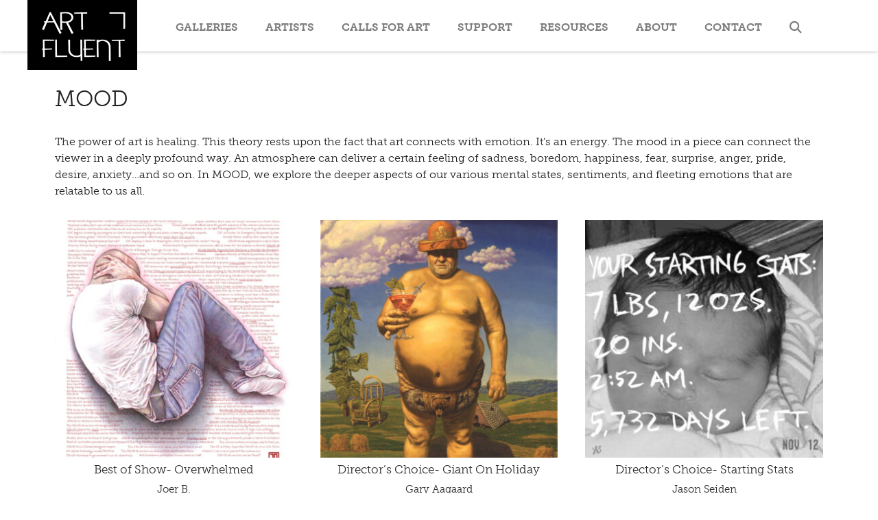

--- FILE ---
content_type: text/html; charset=UTF-8
request_url: https://art-fluent.com/gallery/mood/
body_size: 48262
content:
<!DOCTYPE html>
<html lang="en-US">
<head>
	<meta charset="UTF-8">
	<meta name='robots' content='index, follow, max-image-preview:large, max-snippet:-1, max-video-preview:-1' />
<meta name="viewport" content="width=device-width, initial-scale=1">
	<!-- This site is optimized with the Yoast SEO Premium plugin v22.8 (Yoast SEO v22.8) - https://yoast.com/wordpress/plugins/seo/ -->
	<title>Online Art Gallery | MOOD | Virtual Art Exhibit</title>
	<meta name="description" content="MOOD Online Art Gallery. In MOOD, we explore the deeper aspects of our various mental states, sentiments, and fleeting emotions, that are relatable to us all." />
	<link rel="canonical" href="https://art-fluent.com/gallery/mood/" />
	<meta property="og:locale" content="en_US" />
	<meta property="og:type" content="article" />
	<meta property="og:title" content="MOOD" />
	<meta property="og:description" content="MOOD Online Art Gallery. In MOOD, we explore the deeper aspects of our various mental states, sentiments, and fleeting emotions, that are relatable to us all." />
	<meta property="og:url" content="https://art-fluent.com/gallery/mood/" />
	<meta property="og:site_name" content="Art Fluent" />
	<meta property="article:modified_time" content="2025-04-14T16:00:24+00:00" />
	<meta property="og:image" content="https://art-fluent.com/wp-content/uploads/2023/07/B.-Joer.jpg" />
	<meta property="og:image:width" content="508" />
	<meta property="og:image:height" content="700" />
	<meta property="og:image:type" content="image/jpeg" />
	<meta name="twitter:card" content="summary_large_image" />
	<meta name="twitter:label1" content="Est. reading time" />
	<meta name="twitter:data1" content="1 minute" />
	<script type="application/ld+json" class="yoast-schema-graph">{"@context":"https://schema.org","@graph":[{"@type":"WebPage","@id":"https://art-fluent.com/gallery/mood/","url":"https://art-fluent.com/gallery/mood/","name":"Online Art Gallery | MOOD | Virtual Art Exhibit","isPartOf":{"@id":"https://art-fluent.com/#website"},"primaryImageOfPage":{"@id":"https://art-fluent.com/gallery/mood/#primaryimage"},"image":{"@id":"https://art-fluent.com/gallery/mood/#primaryimage"},"thumbnailUrl":"https://art-fluent.com/wp-content/uploads/2023/07/B.-Joer.jpg","datePublished":"2022-10-27T15:55:45+00:00","dateModified":"2025-04-14T16:00:24+00:00","description":"MOOD Online Art Gallery. In MOOD, we explore the deeper aspects of our various mental states, sentiments, and fleeting emotions, that are relatable to us all.","breadcrumb":{"@id":"https://art-fluent.com/gallery/mood/#breadcrumb"},"inLanguage":"en-US","potentialAction":[{"@type":"ReadAction","target":["https://art-fluent.com/gallery/mood/"]}]},{"@type":"ImageObject","inLanguage":"en-US","@id":"https://art-fluent.com/gallery/mood/#primaryimage","url":"https://art-fluent.com/wp-content/uploads/2023/07/B.-Joer.jpg","contentUrl":"https://art-fluent.com/wp-content/uploads/2023/07/B.-Joer.jpg","width":508,"height":700,"caption":"Joer B., Bic ballpoint pen"},{"@type":"BreadcrumbList","@id":"https://art-fluent.com/gallery/mood/#breadcrumb","itemListElement":[{"@type":"ListItem","position":1,"name":"Home","item":"https://art-fluent.com/"},{"@type":"ListItem","position":2,"name":"Exhibits","item":"https://art-fluent.com/gallery/"},{"@type":"ListItem","position":3,"name":"MOOD"}]},{"@type":"WebSite","@id":"https://art-fluent.com/#website","url":"https://art-fluent.com/","name":"www.art-fluent.com","description":"Art with Impact","publisher":{"@id":"https://art-fluent.com/#organization"},"potentialAction":[{"@type":"SearchAction","target":{"@type":"EntryPoint","urlTemplate":"https://art-fluent.com/?s={search_term_string}"},"query-input":"required name=search_term_string"}],"inLanguage":"en-US"},{"@type":"Organization","@id":"https://art-fluent.com/#organization","name":"Art Fluent | Online Art Exhibition and Galleries","url":"https://art-fluent.com/","logo":{"@type":"ImageObject","inLanguage":"en-US","@id":"https://art-fluent.com/#/schema/logo/image/","url":"https://art-fluent.com/wp-content/uploads/2023/04/Art-Fluent-Logo-web.jpg","contentUrl":"https://art-fluent.com/wp-content/uploads/2023/04/Art-Fluent-Logo-web.jpg","width":300,"height":192,"caption":"Art Fluent | Online Art Exhibition and Galleries"},"image":{"@id":"https://art-fluent.com/#/schema/logo/image/"},"sameAs":["https://www.instagram.com/art__fluent","https://www.instagram.com/art__fluent/"]}]}</script>
	<!-- / Yoast SEO Premium plugin. -->


<link rel='dns-prefetch' href='//art-fluent.kit.com' />
<link rel='dns-prefetch' href='//fonts.googleapis.com' />
<link href='https://fonts.gstatic.com' crossorigin rel='preconnect' />
<link rel="alternate" type="application/rss+xml" title="Art Fluent &raquo; Feed" href="https://art-fluent.com/feed/" />
<link rel="alternate" type="application/rss+xml" title="Art Fluent &raquo; Comments Feed" href="https://art-fluent.com/comments/feed/" />
<link rel="alternate" title="oEmbed (JSON)" type="application/json+oembed" href="https://art-fluent.com/wp-json/oembed/1.0/embed?url=https%3A%2F%2Fart-fluent.com%2Fgallery%2Fmood%2F" />
<link rel="alternate" title="oEmbed (XML)" type="text/xml+oembed" href="https://art-fluent.com/wp-json/oembed/1.0/embed?url=https%3A%2F%2Fart-fluent.com%2Fgallery%2Fmood%2F&#038;format=xml" />
<link rel="preload" href="https://art-fluent.com/wp-content/plugins/bb-plugin/fonts/fontawesome/5.15.4/webfonts/fa-solid-900.woff2" as="font" type="font/woff2" crossorigin="anonymous">
<link rel="preload" href="https://art-fluent.com/wp-content/plugins/bb-plugin/fonts/fontawesome/5.15.4/webfonts/fa-regular-400.woff2" as="font" type="font/woff2" crossorigin="anonymous">
<link rel="preload" href="https://art-fluent.com/wp-content/plugins/bb-plugin/fonts/fontawesome/5.15.4/webfonts/fa-brands-400.woff2" as="font" type="font/woff2" crossorigin="anonymous">
		<!-- This site uses the Google Analytics by MonsterInsights plugin v8.25.0 - Using Analytics tracking - https://www.monsterinsights.com/ -->
							<script src="//www.googletagmanager.com/gtag/js?id=G-TGHFGV16M0"  data-cfasync="false" data-wpfc-render="false" async></script>
			<script data-cfasync="false" data-wpfc-render="false">
				var mi_version = '8.25.0';
				var mi_track_user = true;
				var mi_no_track_reason = '';
								var MonsterInsightsDefaultLocations = {"page_location":"https:\/\/art-fluent.com\/gallery\/mood\/"};
				if ( typeof MonsterInsightsPrivacyGuardFilter === 'function' ) {
					var MonsterInsightsLocations = (typeof MonsterInsightsExcludeQuery === 'object') ? MonsterInsightsPrivacyGuardFilter( MonsterInsightsExcludeQuery ) : MonsterInsightsPrivacyGuardFilter( MonsterInsightsDefaultLocations );
				} else {
					var MonsterInsightsLocations = (typeof MonsterInsightsExcludeQuery === 'object') ? MonsterInsightsExcludeQuery : MonsterInsightsDefaultLocations;
				}

								var disableStrs = [
										'ga-disable-G-TGHFGV16M0',
									];

				/* Function to detect opted out users */
				function __gtagTrackerIsOptedOut() {
					for (var index = 0; index < disableStrs.length; index++) {
						if (document.cookie.indexOf(disableStrs[index] + '=true') > -1) {
							return true;
						}
					}

					return false;
				}

				/* Disable tracking if the opt-out cookie exists. */
				if (__gtagTrackerIsOptedOut()) {
					for (var index = 0; index < disableStrs.length; index++) {
						window[disableStrs[index]] = true;
					}
				}

				/* Opt-out function */
				function __gtagTrackerOptout() {
					for (var index = 0; index < disableStrs.length; index++) {
						document.cookie = disableStrs[index] + '=true; expires=Thu, 31 Dec 2099 23:59:59 UTC; path=/';
						window[disableStrs[index]] = true;
					}
				}

				if ('undefined' === typeof gaOptout) {
					function gaOptout() {
						__gtagTrackerOptout();
					}
				}
								window.dataLayer = window.dataLayer || [];

				window.MonsterInsightsDualTracker = {
					helpers: {},
					trackers: {},
				};
				if (mi_track_user) {
					function __gtagDataLayer() {
						dataLayer.push(arguments);
					}

					function __gtagTracker(type, name, parameters) {
						if (!parameters) {
							parameters = {};
						}

						if (parameters.send_to) {
							__gtagDataLayer.apply(null, arguments);
							return;
						}

						if (type === 'event') {
														parameters.send_to = monsterinsights_frontend.v4_id;
							var hookName = name;
							if (typeof parameters['event_category'] !== 'undefined') {
								hookName = parameters['event_category'] + ':' + name;
							}

							if (typeof MonsterInsightsDualTracker.trackers[hookName] !== 'undefined') {
								MonsterInsightsDualTracker.trackers[hookName](parameters);
							} else {
								__gtagDataLayer('event', name, parameters);
							}
							
						} else {
							__gtagDataLayer.apply(null, arguments);
						}
					}

					__gtagTracker('js', new Date());
					__gtagTracker('set', {
						'developer_id.dZGIzZG': true,
											});
					if ( MonsterInsightsLocations.page_location ) {
						__gtagTracker('set', MonsterInsightsLocations);
					}
										__gtagTracker('config', 'G-TGHFGV16M0', {"forceSSL":"true","link_attribution":"true"} );
															window.gtag = __gtagTracker;										(function () {
						/* https://developers.google.com/analytics/devguides/collection/analyticsjs/ */
						/* ga and __gaTracker compatibility shim. */
						var noopfn = function () {
							return null;
						};
						var newtracker = function () {
							return new Tracker();
						};
						var Tracker = function () {
							return null;
						};
						var p = Tracker.prototype;
						p.get = noopfn;
						p.set = noopfn;
						p.send = function () {
							var args = Array.prototype.slice.call(arguments);
							args.unshift('send');
							__gaTracker.apply(null, args);
						};
						var __gaTracker = function () {
							var len = arguments.length;
							if (len === 0) {
								return;
							}
							var f = arguments[len - 1];
							if (typeof f !== 'object' || f === null || typeof f.hitCallback !== 'function') {
								if ('send' === arguments[0]) {
									var hitConverted, hitObject = false, action;
									if ('event' === arguments[1]) {
										if ('undefined' !== typeof arguments[3]) {
											hitObject = {
												'eventAction': arguments[3],
												'eventCategory': arguments[2],
												'eventLabel': arguments[4],
												'value': arguments[5] ? arguments[5] : 1,
											}
										}
									}
									if ('pageview' === arguments[1]) {
										if ('undefined' !== typeof arguments[2]) {
											hitObject = {
												'eventAction': 'page_view',
												'page_path': arguments[2],
											}
										}
									}
									if (typeof arguments[2] === 'object') {
										hitObject = arguments[2];
									}
									if (typeof arguments[5] === 'object') {
										Object.assign(hitObject, arguments[5]);
									}
									if ('undefined' !== typeof arguments[1].hitType) {
										hitObject = arguments[1];
										if ('pageview' === hitObject.hitType) {
											hitObject.eventAction = 'page_view';
										}
									}
									if (hitObject) {
										action = 'timing' === arguments[1].hitType ? 'timing_complete' : hitObject.eventAction;
										hitConverted = mapArgs(hitObject);
										__gtagTracker('event', action, hitConverted);
									}
								}
								return;
							}

							function mapArgs(args) {
								var arg, hit = {};
								var gaMap = {
									'eventCategory': 'event_category',
									'eventAction': 'event_action',
									'eventLabel': 'event_label',
									'eventValue': 'event_value',
									'nonInteraction': 'non_interaction',
									'timingCategory': 'event_category',
									'timingVar': 'name',
									'timingValue': 'value',
									'timingLabel': 'event_label',
									'page': 'page_path',
									'location': 'page_location',
									'title': 'page_title',
									'referrer' : 'page_referrer',
								};
								for (arg in args) {
																		if (!(!args.hasOwnProperty(arg) || !gaMap.hasOwnProperty(arg))) {
										hit[gaMap[arg]] = args[arg];
									} else {
										hit[arg] = args[arg];
									}
								}
								return hit;
							}

							try {
								f.hitCallback();
							} catch (ex) {
							}
						};
						__gaTracker.create = newtracker;
						__gaTracker.getByName = newtracker;
						__gaTracker.getAll = function () {
							return [];
						};
						__gaTracker.remove = noopfn;
						__gaTracker.loaded = true;
						window['__gaTracker'] = __gaTracker;
					})();
									} else {
										console.log("");
					(function () {
						function __gtagTracker() {
							return null;
						}

						window['__gtagTracker'] = __gtagTracker;
						window['gtag'] = __gtagTracker;
					})();
									}
			</script>
				<!-- / Google Analytics by MonsterInsights -->
		<style id='wp-img-auto-sizes-contain-inline-css'>
img:is([sizes=auto i],[sizes^="auto," i]){contain-intrinsic-size:3000px 1500px}
/*# sourceURL=wp-img-auto-sizes-contain-inline-css */
</style>
<link rel='stylesheet' id='sbi_styles-css' href='https://art-fluent.com/wp-content/plugins/instagram-feed/css/sbi-styles.min.css?ver=6.4.1' media='all' />
<style id='wp-emoji-styles-inline-css'>

	img.wp-smiley, img.emoji {
		display: inline !important;
		border: none !important;
		box-shadow: none !important;
		height: 1em !important;
		width: 1em !important;
		margin: 0 0.07em !important;
		vertical-align: -0.1em !important;
		background: none !important;
		padding: 0 !important;
	}
/*# sourceURL=wp-emoji-styles-inline-css */
</style>
<link rel='stylesheet' id='wp-block-library-css' href='https://art-fluent.com/wp-includes/css/dist/block-library/style.min.css?ver=6.9' media='all' />
<style id='wp-block-heading-inline-css'>
h1:where(.wp-block-heading).has-background,h2:where(.wp-block-heading).has-background,h3:where(.wp-block-heading).has-background,h4:where(.wp-block-heading).has-background,h5:where(.wp-block-heading).has-background,h6:where(.wp-block-heading).has-background{padding:1.25em 2.375em}h1.has-text-align-left[style*=writing-mode]:where([style*=vertical-lr]),h1.has-text-align-right[style*=writing-mode]:where([style*=vertical-rl]),h2.has-text-align-left[style*=writing-mode]:where([style*=vertical-lr]),h2.has-text-align-right[style*=writing-mode]:where([style*=vertical-rl]),h3.has-text-align-left[style*=writing-mode]:where([style*=vertical-lr]),h3.has-text-align-right[style*=writing-mode]:where([style*=vertical-rl]),h4.has-text-align-left[style*=writing-mode]:where([style*=vertical-lr]),h4.has-text-align-right[style*=writing-mode]:where([style*=vertical-rl]),h5.has-text-align-left[style*=writing-mode]:where([style*=vertical-lr]),h5.has-text-align-right[style*=writing-mode]:where([style*=vertical-rl]),h6.has-text-align-left[style*=writing-mode]:where([style*=vertical-lr]),h6.has-text-align-right[style*=writing-mode]:where([style*=vertical-rl]){rotate:180deg}
/*# sourceURL=https://art-fluent.com/wp-includes/blocks/heading/style.min.css */
</style>
<style id='wp-block-paragraph-inline-css'>
.is-small-text{font-size:.875em}.is-regular-text{font-size:1em}.is-large-text{font-size:2.25em}.is-larger-text{font-size:3em}.has-drop-cap:not(:focus):first-letter{float:left;font-size:8.4em;font-style:normal;font-weight:100;line-height:.68;margin:.05em .1em 0 0;text-transform:uppercase}body.rtl .has-drop-cap:not(:focus):first-letter{float:none;margin-left:.1em}p.has-drop-cap.has-background{overflow:hidden}:root :where(p.has-background){padding:1.25em 2.375em}:where(p.has-text-color:not(.has-link-color)) a{color:inherit}p.has-text-align-left[style*="writing-mode:vertical-lr"],p.has-text-align-right[style*="writing-mode:vertical-rl"]{rotate:180deg}
/*# sourceURL=https://art-fluent.com/wp-includes/blocks/paragraph/style.min.css */
</style>
<style id='global-styles-inline-css'>
:root{--wp--preset--aspect-ratio--square: 1;--wp--preset--aspect-ratio--4-3: 4/3;--wp--preset--aspect-ratio--3-4: 3/4;--wp--preset--aspect-ratio--3-2: 3/2;--wp--preset--aspect-ratio--2-3: 2/3;--wp--preset--aspect-ratio--16-9: 16/9;--wp--preset--aspect-ratio--9-16: 9/16;--wp--preset--color--black: #000000;--wp--preset--color--cyan-bluish-gray: #abb8c3;--wp--preset--color--white: #ffffff;--wp--preset--color--pale-pink: #f78da7;--wp--preset--color--vivid-red: #cf2e2e;--wp--preset--color--luminous-vivid-orange: #ff6900;--wp--preset--color--luminous-vivid-amber: #fcb900;--wp--preset--color--light-green-cyan: #7bdcb5;--wp--preset--color--vivid-green-cyan: #00d084;--wp--preset--color--pale-cyan-blue: #8ed1fc;--wp--preset--color--vivid-cyan-blue: #0693e3;--wp--preset--color--vivid-purple: #9b51e0;--wp--preset--color--contrast: var(--contrast);--wp--preset--color--contrast-2: var(--contrast-2);--wp--preset--color--contrast-3: var(--contrast-3);--wp--preset--color--base: var(--base);--wp--preset--color--base-2: var(--base-2);--wp--preset--color--base-3: var(--base-3);--wp--preset--color--accent: var(--accent);--wp--preset--gradient--vivid-cyan-blue-to-vivid-purple: linear-gradient(135deg,rgb(6,147,227) 0%,rgb(155,81,224) 100%);--wp--preset--gradient--light-green-cyan-to-vivid-green-cyan: linear-gradient(135deg,rgb(122,220,180) 0%,rgb(0,208,130) 100%);--wp--preset--gradient--luminous-vivid-amber-to-luminous-vivid-orange: linear-gradient(135deg,rgb(252,185,0) 0%,rgb(255,105,0) 100%);--wp--preset--gradient--luminous-vivid-orange-to-vivid-red: linear-gradient(135deg,rgb(255,105,0) 0%,rgb(207,46,46) 100%);--wp--preset--gradient--very-light-gray-to-cyan-bluish-gray: linear-gradient(135deg,rgb(238,238,238) 0%,rgb(169,184,195) 100%);--wp--preset--gradient--cool-to-warm-spectrum: linear-gradient(135deg,rgb(74,234,220) 0%,rgb(151,120,209) 20%,rgb(207,42,186) 40%,rgb(238,44,130) 60%,rgb(251,105,98) 80%,rgb(254,248,76) 100%);--wp--preset--gradient--blush-light-purple: linear-gradient(135deg,rgb(255,206,236) 0%,rgb(152,150,240) 100%);--wp--preset--gradient--blush-bordeaux: linear-gradient(135deg,rgb(254,205,165) 0%,rgb(254,45,45) 50%,rgb(107,0,62) 100%);--wp--preset--gradient--luminous-dusk: linear-gradient(135deg,rgb(255,203,112) 0%,rgb(199,81,192) 50%,rgb(65,88,208) 100%);--wp--preset--gradient--pale-ocean: linear-gradient(135deg,rgb(255,245,203) 0%,rgb(182,227,212) 50%,rgb(51,167,181) 100%);--wp--preset--gradient--electric-grass: linear-gradient(135deg,rgb(202,248,128) 0%,rgb(113,206,126) 100%);--wp--preset--gradient--midnight: linear-gradient(135deg,rgb(2,3,129) 0%,rgb(40,116,252) 100%);--wp--preset--font-size--small: 13px;--wp--preset--font-size--medium: 20px;--wp--preset--font-size--large: 36px;--wp--preset--font-size--x-large: 42px;--wp--preset--spacing--20: 0.44rem;--wp--preset--spacing--30: 0.67rem;--wp--preset--spacing--40: 1rem;--wp--preset--spacing--50: 1.5rem;--wp--preset--spacing--60: 2.25rem;--wp--preset--spacing--70: 3.38rem;--wp--preset--spacing--80: 5.06rem;--wp--preset--shadow--natural: 6px 6px 9px rgba(0, 0, 0, 0.2);--wp--preset--shadow--deep: 12px 12px 50px rgba(0, 0, 0, 0.4);--wp--preset--shadow--sharp: 6px 6px 0px rgba(0, 0, 0, 0.2);--wp--preset--shadow--outlined: 6px 6px 0px -3px rgb(255, 255, 255), 6px 6px rgb(0, 0, 0);--wp--preset--shadow--crisp: 6px 6px 0px rgb(0, 0, 0);}:where(.is-layout-flex){gap: 0.5em;}:where(.is-layout-grid){gap: 0.5em;}body .is-layout-flex{display: flex;}.is-layout-flex{flex-wrap: wrap;align-items: center;}.is-layout-flex > :is(*, div){margin: 0;}body .is-layout-grid{display: grid;}.is-layout-grid > :is(*, div){margin: 0;}:where(.wp-block-columns.is-layout-flex){gap: 2em;}:where(.wp-block-columns.is-layout-grid){gap: 2em;}:where(.wp-block-post-template.is-layout-flex){gap: 1.25em;}:where(.wp-block-post-template.is-layout-grid){gap: 1.25em;}.has-black-color{color: var(--wp--preset--color--black) !important;}.has-cyan-bluish-gray-color{color: var(--wp--preset--color--cyan-bluish-gray) !important;}.has-white-color{color: var(--wp--preset--color--white) !important;}.has-pale-pink-color{color: var(--wp--preset--color--pale-pink) !important;}.has-vivid-red-color{color: var(--wp--preset--color--vivid-red) !important;}.has-luminous-vivid-orange-color{color: var(--wp--preset--color--luminous-vivid-orange) !important;}.has-luminous-vivid-amber-color{color: var(--wp--preset--color--luminous-vivid-amber) !important;}.has-light-green-cyan-color{color: var(--wp--preset--color--light-green-cyan) !important;}.has-vivid-green-cyan-color{color: var(--wp--preset--color--vivid-green-cyan) !important;}.has-pale-cyan-blue-color{color: var(--wp--preset--color--pale-cyan-blue) !important;}.has-vivid-cyan-blue-color{color: var(--wp--preset--color--vivid-cyan-blue) !important;}.has-vivid-purple-color{color: var(--wp--preset--color--vivid-purple) !important;}.has-black-background-color{background-color: var(--wp--preset--color--black) !important;}.has-cyan-bluish-gray-background-color{background-color: var(--wp--preset--color--cyan-bluish-gray) !important;}.has-white-background-color{background-color: var(--wp--preset--color--white) !important;}.has-pale-pink-background-color{background-color: var(--wp--preset--color--pale-pink) !important;}.has-vivid-red-background-color{background-color: var(--wp--preset--color--vivid-red) !important;}.has-luminous-vivid-orange-background-color{background-color: var(--wp--preset--color--luminous-vivid-orange) !important;}.has-luminous-vivid-amber-background-color{background-color: var(--wp--preset--color--luminous-vivid-amber) !important;}.has-light-green-cyan-background-color{background-color: var(--wp--preset--color--light-green-cyan) !important;}.has-vivid-green-cyan-background-color{background-color: var(--wp--preset--color--vivid-green-cyan) !important;}.has-pale-cyan-blue-background-color{background-color: var(--wp--preset--color--pale-cyan-blue) !important;}.has-vivid-cyan-blue-background-color{background-color: var(--wp--preset--color--vivid-cyan-blue) !important;}.has-vivid-purple-background-color{background-color: var(--wp--preset--color--vivid-purple) !important;}.has-black-border-color{border-color: var(--wp--preset--color--black) !important;}.has-cyan-bluish-gray-border-color{border-color: var(--wp--preset--color--cyan-bluish-gray) !important;}.has-white-border-color{border-color: var(--wp--preset--color--white) !important;}.has-pale-pink-border-color{border-color: var(--wp--preset--color--pale-pink) !important;}.has-vivid-red-border-color{border-color: var(--wp--preset--color--vivid-red) !important;}.has-luminous-vivid-orange-border-color{border-color: var(--wp--preset--color--luminous-vivid-orange) !important;}.has-luminous-vivid-amber-border-color{border-color: var(--wp--preset--color--luminous-vivid-amber) !important;}.has-light-green-cyan-border-color{border-color: var(--wp--preset--color--light-green-cyan) !important;}.has-vivid-green-cyan-border-color{border-color: var(--wp--preset--color--vivid-green-cyan) !important;}.has-pale-cyan-blue-border-color{border-color: var(--wp--preset--color--pale-cyan-blue) !important;}.has-vivid-cyan-blue-border-color{border-color: var(--wp--preset--color--vivid-cyan-blue) !important;}.has-vivid-purple-border-color{border-color: var(--wp--preset--color--vivid-purple) !important;}.has-vivid-cyan-blue-to-vivid-purple-gradient-background{background: var(--wp--preset--gradient--vivid-cyan-blue-to-vivid-purple) !important;}.has-light-green-cyan-to-vivid-green-cyan-gradient-background{background: var(--wp--preset--gradient--light-green-cyan-to-vivid-green-cyan) !important;}.has-luminous-vivid-amber-to-luminous-vivid-orange-gradient-background{background: var(--wp--preset--gradient--luminous-vivid-amber-to-luminous-vivid-orange) !important;}.has-luminous-vivid-orange-to-vivid-red-gradient-background{background: var(--wp--preset--gradient--luminous-vivid-orange-to-vivid-red) !important;}.has-very-light-gray-to-cyan-bluish-gray-gradient-background{background: var(--wp--preset--gradient--very-light-gray-to-cyan-bluish-gray) !important;}.has-cool-to-warm-spectrum-gradient-background{background: var(--wp--preset--gradient--cool-to-warm-spectrum) !important;}.has-blush-light-purple-gradient-background{background: var(--wp--preset--gradient--blush-light-purple) !important;}.has-blush-bordeaux-gradient-background{background: var(--wp--preset--gradient--blush-bordeaux) !important;}.has-luminous-dusk-gradient-background{background: var(--wp--preset--gradient--luminous-dusk) !important;}.has-pale-ocean-gradient-background{background: var(--wp--preset--gradient--pale-ocean) !important;}.has-electric-grass-gradient-background{background: var(--wp--preset--gradient--electric-grass) !important;}.has-midnight-gradient-background{background: var(--wp--preset--gradient--midnight) !important;}.has-small-font-size{font-size: var(--wp--preset--font-size--small) !important;}.has-medium-font-size{font-size: var(--wp--preset--font-size--medium) !important;}.has-large-font-size{font-size: var(--wp--preset--font-size--large) !important;}.has-x-large-font-size{font-size: var(--wp--preset--font-size--x-large) !important;}
/*# sourceURL=global-styles-inline-css */
</style>

<style id='classic-theme-styles-inline-css'>
/*! This file is auto-generated */
.wp-block-button__link{color:#fff;background-color:#32373c;border-radius:9999px;box-shadow:none;text-decoration:none;padding:calc(.667em + 2px) calc(1.333em + 2px);font-size:1.125em}.wp-block-file__button{background:#32373c;color:#fff;text-decoration:none}
/*# sourceURL=/wp-includes/css/classic-themes.min.css */
</style>
<link rel='stylesheet' id='mediaelement-css' href='https://art-fluent.com/wp-includes/js/mediaelement/mediaelementplayer-legacy.min.css?ver=4.2.17' media='all' />
<link rel='stylesheet' id='wp-mediaelement-css' href='https://art-fluent.com/wp-includes/js/mediaelement/wp-mediaelement.min.css?ver=6.9' media='all' />
<link rel='stylesheet' id='view_editor_gutenberg_frontend_assets-css' href='https://art-fluent.com/wp-content/plugins/toolset-blocks/public/css/views-frontend.css?ver=3.6.15' media='all' />
<style id='view_editor_gutenberg_frontend_assets-inline-css'>
.wpv-sort-list-dropdown.wpv-sort-list-dropdown-style-default > span.wpv-sort-list,.wpv-sort-list-dropdown.wpv-sort-list-dropdown-style-default .wpv-sort-list-item {border-color: #cdcdcd;}.wpv-sort-list-dropdown.wpv-sort-list-dropdown-style-default .wpv-sort-list-item a {color: #444;background-color: #fff;}.wpv-sort-list-dropdown.wpv-sort-list-dropdown-style-default a:hover,.wpv-sort-list-dropdown.wpv-sort-list-dropdown-style-default a:focus {color: #000;background-color: #eee;}.wpv-sort-list-dropdown.wpv-sort-list-dropdown-style-default .wpv-sort-list-item.wpv-sort-list-current a {color: #000;background-color: #eee;}
.wpv-sort-list-dropdown.wpv-sort-list-dropdown-style-default > span.wpv-sort-list,.wpv-sort-list-dropdown.wpv-sort-list-dropdown-style-default .wpv-sort-list-item {border-color: #cdcdcd;}.wpv-sort-list-dropdown.wpv-sort-list-dropdown-style-default .wpv-sort-list-item a {color: #444;background-color: #fff;}.wpv-sort-list-dropdown.wpv-sort-list-dropdown-style-default a:hover,.wpv-sort-list-dropdown.wpv-sort-list-dropdown-style-default a:focus {color: #000;background-color: #eee;}.wpv-sort-list-dropdown.wpv-sort-list-dropdown-style-default .wpv-sort-list-item.wpv-sort-list-current a {color: #000;background-color: #eee;}.wpv-sort-list-dropdown.wpv-sort-list-dropdown-style-grey > span.wpv-sort-list,.wpv-sort-list-dropdown.wpv-sort-list-dropdown-style-grey .wpv-sort-list-item {border-color: #cdcdcd;}.wpv-sort-list-dropdown.wpv-sort-list-dropdown-style-grey .wpv-sort-list-item a {color: #444;background-color: #eeeeee;}.wpv-sort-list-dropdown.wpv-sort-list-dropdown-style-grey a:hover,.wpv-sort-list-dropdown.wpv-sort-list-dropdown-style-grey a:focus {color: #000;background-color: #e5e5e5;}.wpv-sort-list-dropdown.wpv-sort-list-dropdown-style-grey .wpv-sort-list-item.wpv-sort-list-current a {color: #000;background-color: #e5e5e5;}
.wpv-sort-list-dropdown.wpv-sort-list-dropdown-style-default > span.wpv-sort-list,.wpv-sort-list-dropdown.wpv-sort-list-dropdown-style-default .wpv-sort-list-item {border-color: #cdcdcd;}.wpv-sort-list-dropdown.wpv-sort-list-dropdown-style-default .wpv-sort-list-item a {color: #444;background-color: #fff;}.wpv-sort-list-dropdown.wpv-sort-list-dropdown-style-default a:hover,.wpv-sort-list-dropdown.wpv-sort-list-dropdown-style-default a:focus {color: #000;background-color: #eee;}.wpv-sort-list-dropdown.wpv-sort-list-dropdown-style-default .wpv-sort-list-item.wpv-sort-list-current a {color: #000;background-color: #eee;}.wpv-sort-list-dropdown.wpv-sort-list-dropdown-style-grey > span.wpv-sort-list,.wpv-sort-list-dropdown.wpv-sort-list-dropdown-style-grey .wpv-sort-list-item {border-color: #cdcdcd;}.wpv-sort-list-dropdown.wpv-sort-list-dropdown-style-grey .wpv-sort-list-item a {color: #444;background-color: #eeeeee;}.wpv-sort-list-dropdown.wpv-sort-list-dropdown-style-grey a:hover,.wpv-sort-list-dropdown.wpv-sort-list-dropdown-style-grey a:focus {color: #000;background-color: #e5e5e5;}.wpv-sort-list-dropdown.wpv-sort-list-dropdown-style-grey .wpv-sort-list-item.wpv-sort-list-current a {color: #000;background-color: #e5e5e5;}.wpv-sort-list-dropdown.wpv-sort-list-dropdown-style-blue > span.wpv-sort-list,.wpv-sort-list-dropdown.wpv-sort-list-dropdown-style-blue .wpv-sort-list-item {border-color: #0099cc;}.wpv-sort-list-dropdown.wpv-sort-list-dropdown-style-blue .wpv-sort-list-item a {color: #444;background-color: #cbddeb;}.wpv-sort-list-dropdown.wpv-sort-list-dropdown-style-blue a:hover,.wpv-sort-list-dropdown.wpv-sort-list-dropdown-style-blue a:focus {color: #000;background-color: #95bedd;}.wpv-sort-list-dropdown.wpv-sort-list-dropdown-style-blue .wpv-sort-list-item.wpv-sort-list-current a {color: #000;background-color: #95bedd;}
/*# sourceURL=view_editor_gutenberg_frontend_assets-inline-css */
</style>
<link rel='stylesheet' id='convertkit-broadcasts-css' href='https://art-fluent.com/wp-content/plugins/convertkit/resources/frontend/css/broadcasts.css?ver=2.4.7' media='all' />
<link rel='stylesheet' id='convertkit-button-css' href='https://art-fluent.com/wp-content/plugins/convertkit/resources/frontend/css/button.css?ver=2.4.7' media='all' />
<link rel='stylesheet' id='convertkit-form-css' href='https://art-fluent.com/wp-content/plugins/convertkit/resources/frontend/css/form.css?ver=2.4.7' media='all' />
<style id='dominant-color-styles-inline-css'>
img[data-dominant-color]:not(.has-transparency) { background-color: var(--dominant-color); }
/*# sourceURL=dominant-color-styles-inline-css */
</style>
<link rel='stylesheet' id='font-awesome-5-css' href='https://art-fluent.com/wp-content/plugins/bb-plugin/fonts/fontawesome/5.15.4/css/all.min.css?ver=2.8.2.2' media='all' />
<link rel='stylesheet' id='fl-builder-layout-bundle-f47df3f7768001653aaa3491eed1054a-css' href='https://art-fluent.com/wp-content/uploads/bb-plugin/cache/f47df3f7768001653aaa3491eed1054a-layout-bundle.css?ver=2.8.2.2-1.4.10' media='all' />
<link rel='stylesheet' id='callout-style-css' href='https://art-fluent.com/wp-content/plugins/instagram-feed/admin/assets/css/callout.css' media='all' />
<link rel='stylesheet' id='glightbox-css-css' href='https://art-fluent.com/wp-content/themes/artfluent-custom/glightbox/glightbox.css?ver=6.9' media='all' />
<link rel='stylesheet' id='generate-style-css' href='https://art-fluent.com/wp-content/themes/generatepress/assets/css/main.min.css?ver=3.3.1' media='all' />
<style id='generate-style-inline-css'>
body{background-color:var(--base-3);color:var(--contrast);}a{color:var(--accent);}a{text-decoration:underline;}.entry-title a, .site-branding a, a.button, .wp-block-button__link, .main-navigation a{text-decoration:none;}a:hover, a:focus, a:active{color:var(--contrast);}.grid-container{max-width:1400px;}.wp-block-group__inner-container{max-width:1400px;margin-left:auto;margin-right:auto;}@media (max-width: 1200px) and (min-width: 1076px){.inside-header{display:flex;flex-direction:column;align-items:center;}.site-logo, .site-branding{margin-bottom:1.5em;}#site-navigation{margin:0 auto;}.header-widget{margin-top:1.5em;}}.site-header .header-image{width:160px;}:root{--contrast:#222222;--contrast-2:#575760;--contrast-3:#b2b2be;--base:#f0f0f0;--base-2:#f7f8f9;--base-3:#ffffff;--accent:#1e73be;}:root .has-contrast-color{color:var(--contrast);}:root .has-contrast-background-color{background-color:var(--contrast);}:root .has-contrast-2-color{color:var(--contrast-2);}:root .has-contrast-2-background-color{background-color:var(--contrast-2);}:root .has-contrast-3-color{color:var(--contrast-3);}:root .has-contrast-3-background-color{background-color:var(--contrast-3);}:root .has-base-color{color:var(--base);}:root .has-base-background-color{background-color:var(--base);}:root .has-base-2-color{color:var(--base-2);}:root .has-base-2-background-color{background-color:var(--base-2);}:root .has-base-3-color{color:var(--base-3);}:root .has-base-3-background-color{background-color:var(--base-3);}:root .has-accent-color{color:var(--accent);}:root .has-accent-background-color{background-color:var(--accent);}.main-navigation a, .main-navigation .menu-toggle, .main-navigation .menu-bar-items{font-weight:700;text-transform:uppercase;font-size:16px;}.top-bar{background-color:#636363;color:#ffffff;}.top-bar a{color:#ffffff;}.top-bar a:hover{color:#303030;}.site-header{background-color:var(--base-3);}.main-title a,.main-title a:hover{color:var(--contrast);}.site-description{color:var(--contrast-2);}.mobile-menu-control-wrapper .menu-toggle,.mobile-menu-control-wrapper .menu-toggle:hover,.mobile-menu-control-wrapper .menu-toggle:focus,.has-inline-mobile-toggle #site-navigation.toggled{background-color:rgba(0, 0, 0, 0.02);}.main-navigation,.main-navigation ul ul{background-color:var(--base-3);}.main-navigation .main-nav ul li a, .main-navigation .menu-toggle, .main-navigation .menu-bar-items{color:#7d7d7d;}.main-navigation .main-nav ul li:not([class*="current-menu-"]):hover > a, .main-navigation .main-nav ul li:not([class*="current-menu-"]):focus > a, .main-navigation .main-nav ul li.sfHover:not([class*="current-menu-"]) > a, .main-navigation .menu-bar-item:hover > a, .main-navigation .menu-bar-item.sfHover > a{color:var(--contrast);}button.menu-toggle:hover,button.menu-toggle:focus{color:#7d7d7d;}.main-navigation .main-nav ul li[class*="current-menu-"] > a{color:var(--contrast);}.navigation-search input[type="search"],.navigation-search input[type="search"]:active, .navigation-search input[type="search"]:focus, .main-navigation .main-nav ul li.search-item.active > a, .main-navigation .menu-bar-items .search-item.active > a{color:var(--contrast);}.main-navigation ul ul{background-color:var(--base);}.separate-containers .inside-article, .separate-containers .comments-area, .separate-containers .page-header, .one-container .container, .separate-containers .paging-navigation, .inside-page-header{background-color:var(--base-3);}.entry-title a{color:var(--contrast);}.entry-title a:hover{color:var(--contrast-2);}.entry-meta{color:var(--contrast-2);}.sidebar .widget{background-color:var(--base-3);}.footer-widgets{background-color:var(--base-3);}.site-info{background-color:var(--base-3);}input[type="text"],input[type="email"],input[type="url"],input[type="password"],input[type="search"],input[type="tel"],input[type="number"],textarea,select{color:var(--contrast);background-color:var(--base-2);border-color:var(--base);}input[type="text"]:focus,input[type="email"]:focus,input[type="url"]:focus,input[type="password"]:focus,input[type="search"]:focus,input[type="tel"]:focus,input[type="number"]:focus,textarea:focus,select:focus{color:var(--contrast);background-color:var(--base-2);border-color:var(--contrast-3);}button,html input[type="button"],input[type="reset"],input[type="submit"],a.button,a.wp-block-button__link:not(.has-background){color:#ffffff;background-color:#55555e;}button:hover,html input[type="button"]:hover,input[type="reset"]:hover,input[type="submit"]:hover,a.button:hover,button:focus,html input[type="button"]:focus,input[type="reset"]:focus,input[type="submit"]:focus,a.button:focus,a.wp-block-button__link:not(.has-background):active,a.wp-block-button__link:not(.has-background):focus,a.wp-block-button__link:not(.has-background):hover{color:#ffffff;background-color:#3f4047;}a.generate-back-to-top{background-color:rgba( 0,0,0,0.4 );color:#ffffff;}a.generate-back-to-top:hover,a.generate-back-to-top:focus{background-color:rgba( 0,0,0,0.6 );color:#ffffff;}:root{--gp-search-modal-bg-color:var(--base-3);--gp-search-modal-text-color:var(--contrast);--gp-search-modal-overlay-bg-color:rgba(0,0,0,0.2);}@media (max-width: 1075px){.main-navigation .menu-bar-item:hover > a, .main-navigation .menu-bar-item.sfHover > a{background:none;color:#7d7d7d;}}.nav-below-header .main-navigation .inside-navigation.grid-container, .nav-above-header .main-navigation .inside-navigation.grid-container{padding:0px 20px 0px 20px;}.site-main .wp-block-group__inner-container{padding:40px;}.separate-containers .paging-navigation{padding-top:20px;padding-bottom:20px;}.entry-content .alignwide, body:not(.no-sidebar) .entry-content .alignfull{margin-left:-40px;width:calc(100% + 80px);max-width:calc(100% + 80px);}.main-navigation .main-nav ul li a,.menu-toggle,.main-navigation .menu-bar-item > a{line-height:40px;}.navigation-search input[type="search"]{height:40px;}.rtl .menu-item-has-children .dropdown-menu-toggle{padding-left:20px;}.rtl .main-navigation .main-nav ul li.menu-item-has-children > a{padding-right:20px;}@media (max-width:768px){.separate-containers .inside-article, .separate-containers .comments-area, .separate-containers .page-header, .separate-containers .paging-navigation, .one-container .site-content, .inside-page-header{padding:30px;}.site-main .wp-block-group__inner-container{padding:30px;}.inside-top-bar{padding-right:30px;padding-left:30px;}.inside-header{padding-right:30px;padding-left:30px;}.widget-area .widget{padding-top:30px;padding-right:30px;padding-bottom:30px;padding-left:30px;}.footer-widgets-container{padding-top:30px;padding-right:30px;padding-bottom:30px;padding-left:30px;}.inside-site-info{padding-right:30px;padding-left:30px;}.entry-content .alignwide, body:not(.no-sidebar) .entry-content .alignfull{margin-left:-30px;width:calc(100% + 60px);max-width:calc(100% + 60px);}.one-container .site-main .paging-navigation{margin-bottom:20px;}}.is-right-sidebar{width:30%;}.is-left-sidebar{width:30%;}.site-content .content-area{width:100%;}@media (max-width: 1075px){.main-navigation .menu-toggle,.sidebar-nav-mobile:not(#sticky-placeholder){display:block;}.main-navigation ul,.gen-sidebar-nav,.main-navigation:not(.slideout-navigation):not(.toggled) .main-nav > ul,.has-inline-mobile-toggle #site-navigation .inside-navigation > *:not(.navigation-search):not(.main-nav){display:none;}.nav-align-right .inside-navigation,.nav-align-center .inside-navigation{justify-content:space-between;}.has-inline-mobile-toggle .mobile-menu-control-wrapper{display:flex;flex-wrap:wrap;}.has-inline-mobile-toggle .inside-header{flex-direction:row;text-align:left;flex-wrap:wrap;}.has-inline-mobile-toggle .header-widget,.has-inline-mobile-toggle #site-navigation{flex-basis:100%;}.nav-float-left .has-inline-mobile-toggle #site-navigation{order:10;}}
.dynamic-author-image-rounded{border-radius:100%;}.dynamic-featured-image, .dynamic-author-image{vertical-align:middle;}.one-container.blog .dynamic-content-template:not(:last-child), .one-container.archive .dynamic-content-template:not(:last-child){padding-bottom:0px;}.dynamic-entry-excerpt > p:last-child{margin-bottom:0px;}
.main-navigation .main-nav ul li a,.menu-toggle,.main-navigation .menu-bar-item > a{transition: line-height 300ms ease}.fl-builder-edit .navigation-stick {z-index: 10 !important;}.sticky-enabled .gen-sidebar-nav.is_stuck .main-navigation {margin-bottom: 0px;}.sticky-enabled .gen-sidebar-nav.is_stuck {z-index: 500;}.sticky-enabled .main-navigation.is_stuck {box-shadow: 0 2px 2px -2px rgba(0, 0, 0, .2);}.navigation-stick:not(.gen-sidebar-nav) {left: 0;right: 0;width: 100% !important;}@media (max-width: 1075px){#sticky-placeholder{height:0;overflow:hidden;}.has-inline-mobile-toggle #site-navigation.toggled{margin-top:0;}.has-inline-mobile-menu #site-navigation.toggled .main-nav > ul{top:1.5em;}}.nav-float-right .navigation-stick {width: 100% !important;left: 0;}.nav-float-right .navigation-stick .navigation-branding {margin-right: auto;}.main-navigation.has-sticky-branding:not(.grid-container) .inside-navigation:not(.grid-container) .navigation-branding{margin-left: 10px;}.main-navigation.navigation-stick.has-sticky-branding .inside-navigation.grid-container{padding-left:40px;padding-right:40px;}@media (max-width:768px){.main-navigation.navigation-stick.has-sticky-branding .inside-navigation.grid-container{padding-left:0;padding-right:0;}}
@media (max-width: 1024px),(min-width:1025px){.main-navigation.sticky-navigation-transition .main-nav > ul > li > a,.sticky-navigation-transition .menu-toggle,.main-navigation.sticky-navigation-transition .menu-bar-item > a, .sticky-navigation-transition .navigation-branding .main-title{line-height:90px;}.main-navigation.sticky-navigation-transition .site-logo img, .main-navigation.sticky-navigation-transition .navigation-search input[type="search"], .main-navigation.sticky-navigation-transition .navigation-branding img{height:90px;}}
/*# sourceURL=generate-style-inline-css */
</style>
<link rel='stylesheet' id='generate-child-css' href='https://art-fluent.com/wp-content/themes/artfluent-custom/style.css?ver=1709564590' media='all' />
<link rel='stylesheet' id='fl-theme-builder-generatepress-css' href='https://art-fluent.com/wp-content/plugins/bb-theme-builder/extensions/themes/css/generatepress.css?ver=1.4.10' media='all' />
<link rel='stylesheet' id='generate-blog-images-css' href='https://art-fluent.com/wp-content/plugins/gp-premium/blog/functions/css/featured-images.min.css?ver=2.4.1' media='all' />
<link rel='stylesheet' id='generate-offside-css' href='https://art-fluent.com/wp-content/plugins/gp-premium/menu-plus/functions/css/offside.min.css?ver=2.4.1' media='all' />
<style id='generate-offside-inline-css'>
:root{--gp-slideout-width:265px;}.slideout-navigation, .slideout-navigation a{color:#7d7d7d;}.slideout-navigation button.slideout-exit{color:#7d7d7d;padding-left:20px;padding-right:20px;}.slide-opened nav.toggled .menu-toggle:before{display:none;}@media (max-width: 1075px){.menu-bar-item.slideout-toggle{display:none;}}
/*# sourceURL=generate-offside-inline-css */
</style>
<link rel='stylesheet' id='generate-navigation-branding-css' href='https://art-fluent.com/wp-content/plugins/gp-premium/menu-plus/functions/css/navigation-branding-flex.min.css?ver=2.4.1' media='all' />
<style id='generate-navigation-branding-inline-css'>
.main-navigation.has-branding .inside-navigation.grid-container, .main-navigation.has-branding.grid-container .inside-navigation:not(.grid-container){padding:0px 40px 0px 40px;}.main-navigation.has-branding:not(.grid-container) .inside-navigation:not(.grid-container) .navigation-branding{margin-left:10px;}.main-navigation .sticky-navigation-logo, .main-navigation.navigation-stick .site-logo:not(.mobile-header-logo){display:none;}.main-navigation.navigation-stick .sticky-navigation-logo{display:block;}.navigation-branding img, .site-logo.mobile-header-logo img{height:40px;width:auto;}.navigation-branding .main-title{line-height:40px;}@media (max-width: 1075px){.main-navigation.has-branding.nav-align-center .menu-bar-items, .main-navigation.has-sticky-branding.navigation-stick.nav-align-center .menu-bar-items{margin-left:auto;}.navigation-branding{margin-right:auto;margin-left:10px;}.navigation-branding .main-title, .mobile-header-navigation .site-logo{margin-left:10px;}.main-navigation.has-branding .inside-navigation.grid-container{padding:0px;}}
/*# sourceURL=generate-navigation-branding-inline-css */
</style>
<link rel='stylesheet' id='fl-builder-google-fonts-1e1d8149e7ab312a3680441ce61880db-css' href='//fonts.googleapis.com/css?family=Bitter%3A500&#038;ver=6.9' media='all' />
<script src="https://art-fluent.com/wp-content/plugins/toolset-blocks/vendor/toolset/common-es/public/toolset-common-es-frontend.js?ver=171000" id="toolset-common-es-frontend-js"></script>
<script src="https://art-fluent.com/wp-includes/js/jquery/jquery.min.js?ver=3.7.1" id="jquery-core-js"></script>
<script src="https://art-fluent.com/wp-content/plugins/google-analytics-for-wordpress/assets/js/frontend-gtag.min.js?ver=8.25.0" id="monsterinsights-frontend-script-js"></script>
<script data-cfasync="false" data-wpfc-render="false" id='monsterinsights-frontend-script-js-extra'>var monsterinsights_frontend = {"js_events_tracking":"true","download_extensions":"doc,pdf,ppt,zip,xls,docx,pptx,xlsx","inbound_paths":"[{\"path\":\"\\\/go\\\/\",\"label\":\"affiliate\"},{\"path\":\"\\\/recommend\\\/\",\"label\":\"affiliate\"}]","home_url":"https:\/\/art-fluent.com","hash_tracking":"false","v4_id":"G-TGHFGV16M0"};</script>
<script src="https://art-fluent.com/wp-includes/js/jquery/jquery-migrate.min.js?ver=3.4.1" id="jquery-migrate-js"></script>
<link rel="https://api.w.org/" href="https://art-fluent.com/wp-json/" /><link rel="alternate" title="JSON" type="application/json" href="https://art-fluent.com/wp-json/wp/v2/gallery/2540" /><link rel="EditURI" type="application/rsd+xml" title="RSD" href="https://art-fluent.com/xmlrpc.php?rsd" />
<meta name="generator" content="WordPress 6.9" />
<link rel='shortlink' href='https://art-fluent.com/?p=2540' />
<meta name="generator" content="Dominant Color Images 1.0.1">
<meta name="generator" content="Performance Lab 2.9.0; modules: images/webp-support; plugins: dominant-color-images">
		<script>
			document.documentElement.className = document.documentElement.className.replace('no-js', 'js');
		</script>
				<style>
			.no-js img.lazyload {
				display: none;
			}

			figure.wp-block-image img.lazyloading {
				min-width: 150px;
			}

						.lazyload, .lazyloading {
				opacity: 0;
			}

			.lazyloaded {
				opacity: 1;
				transition: opacity 400ms;
				transition-delay: 0ms;
			}

					</style>
		 <script> window.addEventListener("load",function(){ var c={script:false,link:false}; function ls(s) { if(!['script','link'].includes(s)||c[s]){return;}c[s]=true; var d=document,f=d.getElementsByTagName(s)[0],j=d.createElement(s); if(s==='script'){j.async=true;j.src='https://art-fluent.com/wp-content/plugins/toolset-blocks/vendor/toolset/blocks/public/js/frontend.js?v=1.6.11';}else{ j.rel='stylesheet';j.href='https://art-fluent.com/wp-content/plugins/toolset-blocks/vendor/toolset/blocks/public/css/style.css?v=1.6.11';} f.parentNode.insertBefore(j, f); }; function ex(){ls('script');ls('link')} window.addEventListener("scroll", ex, {once: true}); if (('IntersectionObserver' in window) && ('IntersectionObserverEntry' in window) && ('intersectionRatio' in window.IntersectionObserverEntry.prototype)) { var i = 0, fb = document.querySelectorAll("[class^='tb-']"), o = new IntersectionObserver(es => { es.forEach(e => { o.unobserve(e.target); if (e.intersectionRatio > 0) { ex();o.disconnect();}else{ i++;if(fb.length>i){o.observe(fb[i])}} }) }); if (fb.length) { o.observe(fb[i]) } } }) </script>
	<noscript>
		<link rel="stylesheet" href="https://art-fluent.com/wp-content/plugins/toolset-blocks/vendor/toolset/blocks/public/css/style.css">
	</noscript><link rel="icon" href="https://art-fluent.com/wp-content/uploads/2023/06/cropped-AF-Favicon-high2-small-32x32.png" sizes="32x32" />
<link rel="icon" href="https://art-fluent.com/wp-content/uploads/2023/06/cropped-AF-Favicon-high2-small-192x192.png" sizes="192x192" />
<link rel="apple-touch-icon" href="https://art-fluent.com/wp-content/uploads/2023/06/cropped-AF-Favicon-high2-small-180x180.png" />
<meta name="msapplication-TileImage" content="https://art-fluent.com/wp-content/uploads/2023/06/cropped-AF-Favicon-high2-small-270x270.png" />
		<style id="wp-custom-css">
			/* Hide theme "post thumbnail" wrappers */
.single-post .post-thumbnail,
.single-post .featured-image,
.single-post .entry-header .post-thumbnail,
.single-post .featured-media {
  display: none !important;
}
/* --- Completely remove comments from all posts --- */
.comments-area,
#comments,
.comment-respond,
.comment-reply-link,
.comments-wrapper,
.comment-content,
.comment-meta,
.comment-form,
.comment-navigation,
#reply-title,
.single-post .comments,
.single-post .comment,
.single-post .comment-form-wrap,
.single-post .entry-comments,
.single-post .post-comments,
.single-post .comments-container {
  display: none !important;
  visibility: hidden !important;
  height: 0 !important;
  overflow: hidden !important;
  margin: 0 !important;
  padding: 0 !important;
}
.dearaf-footer {
  border-top: 1px solid #ddd;
  padding-top: 1.5em;
}
.dearaf-footer {
  color: #4d4d4d;
  font-weight: normal;
  text-align: left;
  margin-top: 2em;
}

.dearaf-footer a {
  color: #4d4d4d;
  text-decoration: none;
  font-weight: normal;
}

.dearaf-footer a:hover {
  color: #333333; /* subtle darkening on hover */
}
		</style>
			
	<link rel="stylesheet" href="https://use.typekit.net/ypl7smj.css">
	
	<script src="https://kit.fontawesome.com/f8c7bd356e.js" crossorigin="anonymous"></script>

<style id='asp-basic'>@keyframes aspAnFadeIn{0%{opacity:0}50%{opacity:0.6}100%{opacity:1}}@-webkit-keyframes aspAnFadeIn{0%{opacity:0}50%{opacity:0.6}100%{opacity:1}}@keyframes aspAnFadeOut{0%{opacity:1}50%{opacity:0.6}100%{opacity:0}}@-webkit-keyframes aspAnFadeOut{0%{opacity:1}50%{opacity:0.6}100%{opacity:0}}@keyframes aspAnFadeInDrop{0%{opacity:0;transform:translate(0,-50px)}100%{opacity:1;transform:translate(0,0)}}@-webkit-keyframes aspAnFadeInDrop{0%{opacity:0;transform:translate(0,-50px);-webkit-transform:translate(0,-50px)}100%{opacity:1;transform:translate(0,0);-webkit-transform:translate(0,0)}}@keyframes aspAnFadeOutDrop{0%{opacity:1;transform:translate(0,0);-webkit-transform:translate(0,0)}100%{opacity:0;transform:translate(0,-50px);-webkit-transform:translate(0,-50px)}}@-webkit-keyframes aspAnFadeOutDrop{0%{opacity:1;transform:translate(0,0);-webkit-transform:translate(0,0)}100%{opacity:0;transform:translate(0,-50px);-webkit-transform:translate(0,-50px)}}div.ajaxsearchpro.asp_an_fadeIn,div.ajaxsearchpro.asp_an_fadeOut,div.ajaxsearchpro.asp_an_fadeInDrop,div.ajaxsearchpro.asp_an_fadeOutDrop{-webkit-animation-duration:100ms;animation-duration:100ms;-webkit-animation-fill-mode:forwards;animation-fill-mode:forwards}.asp_an_fadeIn,div.ajaxsearchpro.asp_an_fadeIn{animation-name:aspAnFadeIn;-webkit-animation-name:aspAnFadeIn}.asp_an_fadeOut,div.ajaxsearchpro.asp_an_fadeOut{animation-name:aspAnFadeOut;-webkit-animation-name:aspAnFadeOut}div.ajaxsearchpro.asp_an_fadeInDrop{animation-name:aspAnFadeInDrop;-webkit-animation-name:aspAnFadeInDrop}div.ajaxsearchpro.asp_an_fadeOutDrop{animation-name:aspAnFadeOutDrop;-webkit-animation-name:aspAnFadeOutDrop}div.ajaxsearchpro.asp_main_container{transition:width 130ms linear;-webkit-transition:width 130ms linear}asp_w_container,div.asp_w.ajaxsearchpro,div.asp_w.asp_r,div.asp_w.asp_s,div.asp_w.asp_sb,div.asp_w.asp_sb *{-webkit-box-sizing:content-box;-moz-box-sizing:content-box;-ms-box-sizing:content-box;-o-box-sizing:content-box;box-sizing:content-box;padding:0;margin:0;border:0;border-radius:0;text-transform:none;text-shadow:none;box-shadow:none;text-decoration:none;text-align:left;text-indent:initial;letter-spacing:normal;font-display:swap}div.asp_w_container div[id*=__original__]{display:none !important}div.asp_w.ajaxsearchpro{-webkit-box-sizing:border-box;-moz-box-sizing:border-box;-ms-box-sizing:border-box;-o-box-sizing:border-box;box-sizing:border-box}div.asp_w.asp_r,div.asp_w.asp_r *{-webkit-touch-callout:none;-webkit-user-select:none;-khtml-user-select:none;-moz-user-select:none;-ms-user-select:none;user-select:none}div.asp_w.ajaxsearchpro input[type=text]::-ms-clear{display:none;width :0;height:0}div.asp_w.ajaxsearchpro input[type=text]::-ms-reveal{display:none;width :0;height:0}div.asp_w.ajaxsearchpro input[type="search"]::-webkit-search-decoration,div.asp_w.ajaxsearchpro input[type="search"]::-webkit-search-cancel-button,div.asp_w.ajaxsearchpro input[type="search"]::-webkit-search-results-button,div.asp_w.ajaxsearchpro input[type="search"]::-webkit-search-results-decoration{display:none}div.asp_w.ajaxsearchpro input[type="search"]{appearance:auto !important;-webkit-appearance:none !important}.clear{clear:both}.asp_clear{display:block !important;clear:both !important;margin:0 !important;padding:0 !important;width:auto !important;height:0 !important}.hiddend{display:none !important}div.asp_w.ajaxsearchpro{width:100%;height:auto;border-radius:0;background:rgba(255,255,255,0);overflow:hidden}div.asp_w.ajaxsearchpro.asp_non_compact{min-width:200px}#asp_absolute_overlay{width:0;height:0;position:fixed;text-align:center;background:rgba(255,255,255,0.5);top:0;left:0;display:block;z-index:0;opacity:0;transition:opacity 200ms linear;-webkit-transition:opacity 200ms linear}div.asp_m.ajaxsearchpro .proinput input:before,div.asp_m.ajaxsearchpro .proinput input:after,div.asp_m.ajaxsearchpro .proinput form:before,div.asp_m.ajaxsearchpro .proinput form:after{display:none}div.asp_w.ajaxsearchpro textarea:focus,div.asp_w.ajaxsearchpro input:focus{outline:none}div.asp_m.ajaxsearchpro .probox .proinput input::-ms-clear{display:none}div.asp_m.ajaxsearchpro .probox{width:auto;border-radius:5px;background:#FFF;overflow:hidden;border:1px solid #FFF;box-shadow:1px 0 3px #CCC inset;display:-webkit-flex;display:flex;-webkit-flex-direction:row;flex-direction:row;direction:ltr;align-items:stretch;isolation:isolate}div.asp_m.ajaxsearchpro .probox .proinput{width:1px;height:100%;margin:0 0 0 10px;padding:0 5px;float:left;box-shadow:none;position:relative;flex:1 1 auto;-webkit-flex:1 1 auto;z-index:0}div.asp_m.ajaxsearchpro .probox .proinput form{height:100%;margin:0 !important;padding:0 !important}div.asp_m.ajaxsearchpro .probox .proinput input{height:100%;width:100%;border:0;background:transparent;box-shadow:none;margin:-1px;padding:0;left:0;padding-top:2px;min-width:120px;min-height:unset;max-height:unset}div.asp_m.ajaxsearchpro .probox .proinput input.autocomplete{border:0;background:transparent;width:100%;box-shadow:none;margin:0;padding:0;left:0}div.asp_m.ajaxsearchpro .probox .proinput.iepaddingfix{padding-top:0}div.asp_m.ajaxsearchpro .probox .proloading,div.asp_m.ajaxsearchpro .probox .proclose,div.asp_m.ajaxsearchpro .probox .promagnifier,div.asp_m.ajaxsearchpro .probox .prosettings{width:20px;height:20px;min-width:unset;min-height:unset;background:none;background-size:20px 20px;float:right;box-shadow:none;margin:0;padding:0;text-align:center;z-index:1}div.asp_m.ajaxsearchpro button.promagnifier:focus-visible{box-shadow:inset 0 0 0 2px rgba(0,0,0,0.4)}div.asp_m.ajaxsearchpro .probox .proloading,div.asp_m.ajaxsearchpro .probox .proclose{background-position:center center;display:none;background-size:auto;background-repeat:no-repeat;background-color:transparent}div.asp_m.ajaxsearchpro .probox .proloading{padding:2px;box-sizing:border-box}div.asp_m.ajaxsearchpro .probox .proclose{position:relative;cursor:pointer;z-index:2}div.asp_m.ajaxsearchpro .probox .promagnifier .innericon,div.asp_m.ajaxsearchpro .probox .prosettings .innericon,div.asp_m.ajaxsearchpro .probox .proclose .innericon{background-size:20px 20px;background-position:center center;background-repeat:no-repeat;background-color:transparent;width:100%;height:100%;line-height:initial;text-align:center;overflow:hidden}div.asp_m.ajaxsearchpro .probox .promagnifier .innericon svg,div.asp_m.ajaxsearchpro .probox .prosettings .innericon svg,div.asp_m.ajaxsearchpro .probox .proloading svg{height:100%;width:22px;vertical-align:baseline;display:inline-block}div.asp_m.ajaxsearchpro .probox .proclose svg{background:#333;border-radius:50%;position:absolute;top:50%;width:20px;height:20px;margin-top:-10px;left:50%;margin-left:-10px;fill:#fefefe;padding:4px;box-sizing:border-box;box-shadow:0 0 0 2px rgba(255,255,255,0.9)}.opacityOne{opacity:1}.opacityZero{opacity:0}div.asp_w.asp_s [disabled].noUi-connect,div.asp_w.asp_s [disabled] .noUi-connect{background:#B8B8B8}div.asp_w.asp_s [disabled] .noUi-handle{cursor:not-allowed}div.asp_w.asp_r p.showmore{display:none;margin:0}div.asp_w.asp_r.asp_more_res_loading p.showmore a,div.asp_w.asp_r.asp_more_res_loading p.showmore a span{color:transparent !important}@-webkit-keyframes shm-rot-simple{0%{-webkit-transform:rotate(0deg);transform:rotate(0deg);opacity:1}50%{-webkit-transform:rotate(180deg);transform:rotate(180deg);opacity:0.85}100%{-webkit-transform:rotate(360deg);transform:rotate(360deg);opacity:1}}@keyframes shm-rot-simple{0%{-webkit-transform:rotate(0deg);transform:rotate(0deg);opacity:1}50%{-webkit-transform:rotate(180deg);transform:rotate(180deg);opacity:0.85}100%{-webkit-transform:rotate(360deg);transform:rotate(360deg);opacity:1}}div.asp_w.asp_r div.asp_showmore_container{position:relative}div.asp_w.asp_r. div.asp_moreres_loader{display:none;position:absolute;width:100%;height:100%;top:0;left:0;background:rgba(255,255,255,0.2)}div.asp_w.asp_r.asp_more_res_loading div.asp_moreres_loader{display:block !important}div.asp_w.asp_r div.asp_moreres_loader-inner{height:24px;width:24px;animation:shm-rot-simple 0.8s infinite linear;-webkit-animation:shm-rot-simple 0.8s infinite linear;border:4px solid #353535;border-right-color:transparent;border-radius:50%;box-sizing:border-box;position:absolute;top:50%;margin:-12px auto auto -12px;left:50%}div.asp_hidden_data,div.asp_hidden_data *{display:none}div.asp_w.asp_r{display:none}div.asp_w.asp_r *{text-decoration:none;text-shadow:none}div.asp_w.asp_r .results{overflow:hidden;width:auto;height:0;margin:0;padding:0}div.asp_w.asp_r .asp_nores{display:flex;flex-wrap:wrap;gap:8px;overflow:hidden;width:auto;height:auto;position:relative;z-index:2}div.asp_w.asp_r .results .item{overflow:hidden;width:auto;margin:0;padding:3px;position:relative;background:#f4f4f4;border-left:1px solid rgba(255,255,255,0.6);border-right:1px solid rgba(255,255,255,0.4)}div.asp_w.asp_r .results .item,div.asp_w.asp_r .results .asp_group_header{animation-delay:0s;animation-duration:0.5s;animation-fill-mode:both;animation-timing-function:ease;backface-visibility:hidden;-webkit-animation-delay:0s;-webkit-animation-duration:0.5s;-webkit-animation-fill-mode:both;-webkit-animation-timing-function:ease;-webkit-backface-visibility:hidden}div.asp_w.asp_r .results .item .asp_image{overflow:hidden;background:transparent;padding:0;float:left;background-position:center;background-size:cover;position:relative}div.asp_w.asp_r .results .asp_image canvas{display:none}div.asp_w.asp_r .results .asp_image .asp_item_canvas{position:absolute;top:0;left:0;right:0;bottom:0;margin:0;width:100%;height:100%;z-index:1;display:block;opacity:1;background-position:inherit;background-size:inherit;transition:opacity 0.5s}div.asp_w.asp_r .results .item:hover .asp_image .asp_item_canvas,div.asp_w.asp_r .results figure:hover .asp_image .asp_item_canvas{opacity:0}div.asp_w.asp_r a.asp_res_image_url,div.asp_w.asp_r a.asp_res_image_url:hover,div.asp_w.asp_r a.asp_res_image_url:focus,div.asp_w.asp_r a.asp_res_image_url:active{box-shadow:none !important;border:none !important;margin:0 !important;padding:0 !important;display:inline !important}div.asp_w.asp_r .results .item .asp_image_auto{width:auto !important;height:auto !important}div.asp_w.asp_r .results .item .asp_image img{width:100%;height:100%}div.asp_w.asp_r .results a span.overlap{position:absolute;width:100%;height:100%;top:0;left:0;z-index:1}div.asp_w.asp_r .resdrg{height:auto}div.asp_w.ajaxsearchpro .asp_results_group{margin:10px 0 0 0}div.asp_w.ajaxsearchpro .asp_results_group:first-of-type{margin:0 !important}div.asp_w.asp_r.vertical .results .item:first-child{border-radius:0}div.asp_w.asp_r.vertical .results .item:last-child{border-radius:0;margin-bottom:0}div.asp_w.asp_r.vertical .results .item:last-child:after{height:0;margin:0;width:0}.asp_two_column{margin:8px 0 12px 0}.asp_two_column .asp_two_column_first,.asp_two_column .asp_two_column_last{width:48%;padding:1% 2% 1% 0;float:left;box-sizing:content-box}.asp_two_column .asp_two_column_last{padding:1% 0 1% 2%}.asp_shortcodes_container{display:-webkit-flex;display:flex;-webkit-flex-wrap:wrap;flex-wrap:wrap;margin:-10px 0 12px -10px;box-sizing:border-box}.asp_shortcodes_container .asp_shortcode_column{-webkit-flex-grow:0;flex-grow:0;-webkit-flex-shrink:1;flex-shrink:1;min-width:120px;padding:10px 0 0 10px;flex-basis:33%;-webkit-flex-basis:33%;box-sizing:border-box}p.asp-try{color:#555;font-size:14px;margin-top:5px;line-height:28px;font-weight:300;visibility:hidden}p.asp-try a{color:#FFB556;margin-left:10px;cursor:pointer;display:inline-block}.rtl .asp_content,.rtl .asp_nores,.rtl .asp_content *,.rtl .asp_nores *,.rtl .searchsettings form{text-align:right !important;direction:rtl !important}.rtl .asp_nores>*{display:inline-block}.rtl .searchsettings .asp_option{flex-direction:row-reverse !important;-webkit-flex-direction:row-reverse !important}.rtl .asp_option{direction:ltr}.rtl .asp_label,.rtl .asp_option div.asp_option_label{text-align:right !important}.rtl .asp_label{max-width:1000px !important;width:100%;direction:rtl !important}.rtl .asp_label input[type=radio]{margin:0 0 0 6px !important}.rtl .asp_option_cat_level-0 div.asp_option_label{font-weight:bold !important}.rtl fieldset .asp_option_cat_level-1{margin-right:12px !important;margin-left:0}.rtl fieldset .asp_option_cat_level-2{margin-right:24px !important;margin-left:0}.rtl fieldset .asp_option_cat_level-3{margin-right:36px !important;margin-left:0}.rtl .searchsettings legend{text-align:right !important;display:block;width:100%}.rtl .searchsettings input[type=text],.rtl .searchsettings select{direction:rtl !important;text-align:right !important}.rtl div.asp_w.asp_s.searchsettings form,.rtl div.asp_w.asp_sb.searchsettings form{flex-direction:row-reverse !important}.rtl div.horizontal.asp_r div.item{float:right !important}.rtl p.asp-try{direction:rtl;text-align:right;margin-right:10px;width:auto !important}.asp_elementor_nores{text-align:center}.elementor-sticky__spacer .asp_w,.elementor-sticky__spacer .asp-try{visibility:hidden !important;opacity:0 !important;z-index:-1 !important}</style><style id='asp-instance-4'>div[id*='ajaxsearchpro4_'] div.asp_loader,div[id*='ajaxsearchpro4_'] div.asp_loader *{box-sizing:border-box !important;margin:0;padding:0;box-shadow:none}div[id*='ajaxsearchpro4_'] div.asp_loader{box-sizing:border-box;display:flex;flex:0 1 auto;flex-direction:column;flex-grow:0;flex-shrink:0;flex-basis:28px;max-width:100%;max-height:100%;align-items:center;justify-content:center}div[id*='ajaxsearchpro4_'] div.asp_loader-inner{width:100%;margin:0 auto;text-align:center;height:100%}@-webkit-keyframes rotate-simple{0%{-webkit-transform:rotate(0deg);transform:rotate(0deg)}50%{-webkit-transform:rotate(180deg);transform:rotate(180deg)}100%{-webkit-transform:rotate(360deg);transform:rotate(360deg)}}@keyframes rotate-simple{0%{-webkit-transform:rotate(0deg) scale(1);transform:rotate(0deg) scale(1)}50%{-webkit-transform:rotate(180deg) scale(1);transform:rotate(180deg) scale(1)}100%{-webkit-transform:rotate(360deg) scale(1);transform:rotate(360deg) scale(1)}}@keyframes rotate-pulse{0%{-webkit-transform:rotate(0deg) scale(1);transform:rotate(0deg) scale(1)}50%{-webkit-transform:rotate(180deg) scale(0.6);transform:rotate(180deg) scale(0.6)}100%{-webkit-transform:rotate(360deg) scale(1);transform:rotate(360deg) scale(1)}}div[id*='ajaxsearchpro4_'] div.asp_ball-clip-rotate>div,div[id*='ajaxsearchpro4_'] div.asp_ball-simple-rotate>div{background-color:rgb(255,255,255);border-radius:100%;margin:2px;-webkit-animation-fill-mode:both;animation-fill-mode:both;border:2px solid rgb(255,255,255);border-bottom-color:transparent;height:80%;width:80%;background:transparent !important;display:inline-block;-webkit-animation:rotate-pulse 0.75s 0s linear infinite;animation:rotate-pulse 0.75s 0s linear infinite}div[id*='ajaxsearchpro4_'] div.asp_ball-simple-rotate>div{-webkit-animation:rotate-simple 0.75s 0s linear infinite;animation:rotate-simple 0.75s 0s linear infinite}div[id*='ajaxsearchpro4_'] div.asp_ball-clip-rotate-simple,div[id*='ajaxsearchpro4_'] div.asp_ball-clip-rotate-multiple{position:relative;width:100%;height:100%}div[id*='ajaxsearchpro4_'] div.asp_ball-clip-rotate-simple>div,div[id*='ajaxsearchpro4_'] div.asp_ball-clip-rotate-multiple>div{-webkit-animation-fill-mode:both;animation-fill-mode:both;position:absolute;left:0;top:0;border:2px solid rgb(255,255,255);border-bottom-color:transparent;border-top-color:transparent;border-radius:100%;height:100%;width:100%;-webkit-animation:rotate-pulse 1s 0s ease-in-out infinite;animation:rotate-pulse 1s 0s ease-in-out infinite}div[id*='ajaxsearchpro4_'] div.asp_ball-clip-rotate-simple>div:last-child,div[id*='ajaxsearchpro4_'] div.asp_ball-clip-rotate-multiple>div:last-child{display:inline-block;top:50%;left:50%;width:50%;height:50%;margin-top:-25%;margin-left:-25%;-webkit-animation-duration:0.5s;animation-duration:0.5s;border-color:rgb(255,255,255) transparent rgb(255,255,255) transparent;-webkit-animation-direction:reverse;animation-direction:reverse}div[id*='ajaxsearchpro4_'] div.asp_ball-clip-rotate-simple>div{-webkit-animation:rotate-simple 1s 0s ease-in-out infinite;animation:rotate-simple 1s 0s ease-in-out infinite}div[id*='ajaxsearchprores4_'] .asp_res_loader div.asp_loader,div[id*='ajaxsearchprores4_'] .asp_res_loader div.asp_loader *{box-sizing:border-box !important;margin:0;padding:0;box-shadow:none}div[id*='ajaxsearchprores4_'] .asp_res_loader div.asp_loader{box-sizing:border-box;display:flex;flex:0 1 auto;flex-direction:column;flex-grow:0;flex-shrink:0;flex-basis:28px;max-width:100%;max-height:100%;align-items:center;justify-content:center}div[id*='ajaxsearchprores4_'] .asp_res_loader div.asp_loader-inner{width:100%;margin:0 auto;text-align:center;height:100%}@-webkit-keyframes rotate-simple{0%{-webkit-transform:rotate(0deg);transform:rotate(0deg)}50%{-webkit-transform:rotate(180deg);transform:rotate(180deg)}100%{-webkit-transform:rotate(360deg);transform:rotate(360deg)}}@keyframes rotate-simple{0%{-webkit-transform:rotate(0deg) scale(1);transform:rotate(0deg) scale(1)}50%{-webkit-transform:rotate(180deg) scale(1);transform:rotate(180deg) scale(1)}100%{-webkit-transform:rotate(360deg) scale(1);transform:rotate(360deg) scale(1)}}@keyframes rotate-pulse{0%{-webkit-transform:rotate(0deg) scale(1);transform:rotate(0deg) scale(1)}50%{-webkit-transform:rotate(180deg) scale(0.6);transform:rotate(180deg) scale(0.6)}100%{-webkit-transform:rotate(360deg) scale(1);transform:rotate(360deg) scale(1)}}div[id*='ajaxsearchprores4_'] .asp_res_loader div.asp_ball-clip-rotate>div,div[id*='ajaxsearchprores4_'] .asp_res_loader div.asp_ball-simple-rotate>div{background-color:rgb(255,255,255);border-radius:100%;margin:2px;-webkit-animation-fill-mode:both;animation-fill-mode:both;border:2px solid rgb(255,255,255);border-bottom-color:transparent;height:80%;width:80%;background:transparent !important;display:inline-block;-webkit-animation:rotate-pulse 0.75s 0s linear infinite;animation:rotate-pulse 0.75s 0s linear infinite}div[id*='ajaxsearchprores4_'] .asp_res_loader div.asp_ball-simple-rotate>div{-webkit-animation:rotate-simple 0.75s 0s linear infinite;animation:rotate-simple 0.75s 0s linear infinite}div[id*='ajaxsearchprores4_'] .asp_res_loader div.asp_ball-clip-rotate-simple,div[id*='ajaxsearchprores4_'] .asp_res_loader div.asp_ball-clip-rotate-multiple{position:relative;width:100%;height:100%}div[id*='ajaxsearchprores4_'] .asp_res_loader div.asp_ball-clip-rotate-simple>div,div[id*='ajaxsearchprores4_'] .asp_res_loader div.asp_ball-clip-rotate-multiple>div{-webkit-animation-fill-mode:both;animation-fill-mode:both;position:absolute;left:0;top:0;border:2px solid rgb(255,255,255);border-bottom-color:transparent;border-top-color:transparent;border-radius:100%;height:100%;width:100%;-webkit-animation:rotate-pulse 1s 0s ease-in-out infinite;animation:rotate-pulse 1s 0s ease-in-out infinite}div[id*='ajaxsearchprores4_'] .asp_res_loader div.asp_ball-clip-rotate-simple>div:last-child,div[id*='ajaxsearchprores4_'] .asp_res_loader div.asp_ball-clip-rotate-multiple>div:last-child{display:inline-block;top:50%;left:50%;width:50%;height:50%;margin-top:-25%;margin-left:-25%;-webkit-animation-duration:0.5s;animation-duration:0.5s;border-color:rgb(255,255,255) transparent rgb(255,255,255) transparent;-webkit-animation-direction:reverse;animation-direction:reverse}div[id*='ajaxsearchprores4_'] .asp_res_loader div.asp_ball-clip-rotate-simple>div{-webkit-animation:rotate-simple 1s 0s ease-in-out infinite;animation:rotate-simple 1s 0s ease-in-out infinite}#ajaxsearchpro4_1 div.asp_loader,#ajaxsearchpro4_2 div.asp_loader,#ajaxsearchpro4_1 div.asp_loader *,#ajaxsearchpro4_2 div.asp_loader *{box-sizing:border-box !important;margin:0;padding:0;box-shadow:none}#ajaxsearchpro4_1 div.asp_loader,#ajaxsearchpro4_2 div.asp_loader{box-sizing:border-box;display:flex;flex:0 1 auto;flex-direction:column;flex-grow:0;flex-shrink:0;flex-basis:28px;max-width:100%;max-height:100%;align-items:center;justify-content:center}#ajaxsearchpro4_1 div.asp_loader-inner,#ajaxsearchpro4_2 div.asp_loader-inner{width:100%;margin:0 auto;text-align:center;height:100%}@-webkit-keyframes rotate-simple{0%{-webkit-transform:rotate(0deg);transform:rotate(0deg)}50%{-webkit-transform:rotate(180deg);transform:rotate(180deg)}100%{-webkit-transform:rotate(360deg);transform:rotate(360deg)}}@keyframes rotate-simple{0%{-webkit-transform:rotate(0deg) scale(1);transform:rotate(0deg) scale(1)}50%{-webkit-transform:rotate(180deg) scale(1);transform:rotate(180deg) scale(1)}100%{-webkit-transform:rotate(360deg) scale(1);transform:rotate(360deg) scale(1)}}@keyframes rotate-pulse{0%{-webkit-transform:rotate(0deg) scale(1);transform:rotate(0deg) scale(1)}50%{-webkit-transform:rotate(180deg) scale(0.6);transform:rotate(180deg) scale(0.6)}100%{-webkit-transform:rotate(360deg) scale(1);transform:rotate(360deg) scale(1)}}#ajaxsearchpro4_1 div.asp_ball-clip-rotate>div,#ajaxsearchpro4_2 div.asp_ball-clip-rotate>div,#ajaxsearchpro4_1 div.asp_ball-simple-rotate>div,#ajaxsearchpro4_2 div.asp_ball-simple-rotate>div{background-color:rgb(255,255,255);border-radius:100%;margin:2px;-webkit-animation-fill-mode:both;animation-fill-mode:both;border:2px solid rgb(255,255,255);border-bottom-color:transparent;height:80%;width:80%;background:transparent !important;display:inline-block;-webkit-animation:rotate-pulse 0.75s 0s linear infinite;animation:rotate-pulse 0.75s 0s linear infinite}#ajaxsearchpro4_1 div.asp_ball-simple-rotate>div,#ajaxsearchpro4_2 div.asp_ball-simple-rotate>div{-webkit-animation:rotate-simple 0.75s 0s linear infinite;animation:rotate-simple 0.75s 0s linear infinite}#ajaxsearchpro4_1 div.asp_ball-clip-rotate-simple,#ajaxsearchpro4_2 div.asp_ball-clip-rotate-simple,#ajaxsearchpro4_1 div.asp_ball-clip-rotate-multiple,#ajaxsearchpro4_2 div.asp_ball-clip-rotate-multiple{position:relative;width:100%;height:100%}#ajaxsearchpro4_1 div.asp_ball-clip-rotate-simple>div,#ajaxsearchpro4_2 div.asp_ball-clip-rotate-simple>div,#ajaxsearchpro4_1 div.asp_ball-clip-rotate-multiple>div,#ajaxsearchpro4_2 div.asp_ball-clip-rotate-multiple>div{-webkit-animation-fill-mode:both;animation-fill-mode:both;position:absolute;left:0;top:0;border:2px solid rgb(255,255,255);border-bottom-color:transparent;border-top-color:transparent;border-radius:100%;height:100%;width:100%;-webkit-animation:rotate-pulse 1s 0s ease-in-out infinite;animation:rotate-pulse 1s 0s ease-in-out infinite}#ajaxsearchpro4_1 div.asp_ball-clip-rotate-simple>div:last-child,#ajaxsearchpro4_2 div.asp_ball-clip-rotate-simple>div:last-child,#ajaxsearchpro4_1 div.asp_ball-clip-rotate-multiple>div:last-child,#ajaxsearchpro4_2 div.asp_ball-clip-rotate-multiple>div:last-child{display:inline-block;top:50%;left:50%;width:50%;height:50%;margin-top:-25%;margin-left:-25%;-webkit-animation-duration:0.5s;animation-duration:0.5s;border-color:rgb(255,255,255) transparent rgb(255,255,255) transparent;-webkit-animation-direction:reverse;animation-direction:reverse}#ajaxsearchpro4_1 div.asp_ball-clip-rotate-simple>div,#ajaxsearchpro4_2 div.asp_ball-clip-rotate-simple>div{-webkit-animation:rotate-simple 1s 0s ease-in-out infinite;animation:rotate-simple 1s 0s ease-in-out infinite}@-webkit-keyframes asp_an_fadeInDown{0%{opacity:0;-webkit-transform:translateY(-20px)}100%{opacity:1;-webkit-transform:translateY(0)}}@keyframes asp_an_fadeInDown{0%{opacity:0;transform:translateY(-20px)}100%{opacity:1;transform:translateY(0)}}.asp_an_fadeInDown{-webkit-animation-name:asp_an_fadeInDown;animation-name:asp_an_fadeInDown}div.asp_r.asp_r_4,div.asp_r.asp_r_4 *,div.asp_m.asp_m_4,div.asp_m.asp_m_4 *,div.asp_s.asp_s_4,div.asp_s.asp_s_4 *{-webkit-box-sizing:content-box;-moz-box-sizing:content-box;-ms-box-sizing:content-box;-o-box-sizing:content-box;box-sizing:content-box;border:0;border-radius:0;text-transform:none;text-shadow:none;box-shadow:none;text-decoration:none;text-align:left;letter-spacing:normal}div.asp_r.asp_r_4,div.asp_m.asp_m_4,div.asp_s.asp_s_4{-webkit-box-sizing:border-box;-moz-box-sizing:border-box;-ms-box-sizing:border-box;-o-box-sizing:border-box;box-sizing:border-box}div.asp_r.asp_r_4,div.asp_r.asp_r_4 *,div.asp_m.asp_m_4,div.asp_m.asp_m_4 *,div.asp_s.asp_s_4,div.asp_s.asp_s_4 *{padding:0;margin:0}.wpdreams_clear{clear:both}.asp_w_container_4{width:450px}#ajaxsearchpro4_1,#ajaxsearchpro4_2,div.asp_m.asp_m_4{width:100%;height:auto;max-height:none;border-radius:5px;background:#d1eaff;margin-top:0;margin-bottom:0;background-image:-moz-radial-gradient(center,ellipse cover,rgb(237,237,237),rgb(237,237,237));background-image:-webkit-gradient(radial,center center,0px,center center,100%,rgb(237,237,237),rgb(237,237,237));background-image:-webkit-radial-gradient(center,ellipse cover,rgb(237,237,237),rgb(237,237,237));background-image:-o-radial-gradient(center,ellipse cover,rgb(237,237,237),rgb(237,237,237));background-image:-ms-radial-gradient(center,ellipse cover,rgb(237,237,237),rgb(237,237,237));background-image:radial-gradient(ellipse at center,rgb(237,237,237),rgb(237,237,237));overflow:hidden;border:0 solid rgb(141,213,239);border-radius:1px 1px 1px 1px;box-shadow:none}@media only screen and (min-width:641px) and (max-width:1024px){.asp_w_container_4{width:100%}div.asp_main_container.asp_w+[id*=asp-try-4]{width:100%}}@media only screen and (max-width:640px){.asp_w_container_4{width:100%}div.asp_main_container.asp_w+[id*=asp-try-4]{width:100%}}#ajaxsearchpro4_1 .probox,#ajaxsearchpro4_2 .probox,div.asp_m.asp_m_4 .probox{margin:0;height:40px;background:transparent;border:0 solid rgb(104,174,199);border-radius:0;box-shadow:none}p[id*=asp-try-4]{color:rgb(85,85,85) !important;display:block}div.asp_main_container+[id*=asp-try-4]{width:450px}p[id*=asp-try-4] a{color:rgb(255,181,86) !important}p[id*=asp-try-4] a:after{color:rgb(85,85,85) !important;display:inline;content:','}p[id*=asp-try-4] a:last-child:after{display:none}#ajaxsearchpro4_1 .probox .proinput,#ajaxsearchpro4_2 .probox .proinput,div.asp_m.asp_m_4 .probox .proinput{font-weight:normal;font-family:inherit;color:rgb(94,92,92);font-size:16px;line-height:20px;text-shadow:none;line-height:normal;flex-grow:1;order:5;-webkit-flex-grow:1;-webkit-order:5}#ajaxsearchpro4_1 .probox .proinput input.orig,#ajaxsearchpro4_2 .probox .proinput input.orig,div.asp_m.asp_m_4 .probox .proinput input.orig{font-weight:normal;font-family:inherit;color:rgb(94,92,92);font-size:16px;line-height:20px;text-shadow:none;line-height:normal;border:0;box-shadow:none;height:40px;position:relative;z-index:2;padding:0 !important;padding-top:2px !important;margin:-1px 0 0 -4px !important;width:100%;background:transparent !important}#ajaxsearchpro4_1 .probox .proinput input.autocomplete,#ajaxsearchpro4_2 .probox .proinput input.autocomplete,div.asp_m.asp_m_4 .probox .proinput input.autocomplete{font-weight:normal;font-family:inherit;color:rgb(94,92,92);font-size:16px;line-height:20px;text-shadow:none;line-height:normal;opacity:0.25;height:40px;display:block;position:relative;z-index:1;padding:0 !important;margin:-1px 0 0 -4px !important;margin-top:-40px !important;width:100%;background:transparent !important}.rtl #ajaxsearchpro4_1 .probox .proinput input.orig,.rtl #ajaxsearchpro4_2 .probox .proinput input.orig,.rtl #ajaxsearchpro4_1 .probox .proinput input.autocomplete,.rtl #ajaxsearchpro4_2 .probox .proinput input.autocomplete,.rtl div.asp_m.asp_m_4 .probox .proinput input.orig,.rtl div.asp_m.asp_m_4 .probox .proinput input.autocomplete{font-weight:normal;font-family:inherit;color:rgb(94,92,92);font-size:16px;line-height:20px;text-shadow:none;line-height:normal;direction:rtl;text-align:right}.rtl #ajaxsearchpro4_1 .probox .proinput,.rtl #ajaxsearchpro4_2 .probox .proinput,.rtl div.asp_m.asp_m_4 .probox .proinput{margin-right:2px}.rtl #ajaxsearchpro4_1 .probox .proloading,.rtl #ajaxsearchpro4_1 .probox .proclose,.rtl #ajaxsearchpro4_2 .probox .proloading,.rtl #ajaxsearchpro4_2 .probox .proclose,.rtl div.asp_m.asp_m_4 .probox .proloading,.rtl div.asp_m.asp_m_4 .probox .proclose{order:3}div.asp_m.asp_m_4 .probox .proinput input.orig::-webkit-input-placeholder{font-weight:normal;font-family:inherit;color:rgb(94,92,92);font-size:16px;text-shadow:none;opacity:0.85}div.asp_m.asp_m_4 .probox .proinput input.orig::-moz-placeholder{font-weight:normal;font-family:inherit;color:rgb(94,92,92);font-size:16px;text-shadow:none;opacity:0.85}div.asp_m.asp_m_4 .probox .proinput input.orig:-ms-input-placeholder{font-weight:normal;font-family:inherit;color:rgb(94,92,92);font-size:16px;text-shadow:none;opacity:0.85}div.asp_m.asp_m_4 .probox .proinput input.orig:-moz-placeholder{font-weight:normal;font-family:inherit;color:rgb(94,92,92);font-size:16px;text-shadow:none;opacity:0.85;line-height:normal !important}#ajaxsearchpro4_1 .probox .proinput input.autocomplete,#ajaxsearchpro4_2 .probox .proinput input.autocomplete,div.asp_m.asp_m_4 .probox .proinput input.autocomplete{font-weight:normal;font-family:inherit;color:rgb(94,92,92);font-size:16px;line-height:20px;text-shadow:none;line-height:normal;border:0;box-shadow:none}#ajaxsearchpro4_1 .probox .proloading,#ajaxsearchpro4_1 .probox .proclose,#ajaxsearchpro4_1 .probox .promagnifier,#ajaxsearchpro4_1 .probox .prosettings,#ajaxsearchpro4_2 .probox .proloading,#ajaxsearchpro4_2 .probox .proclose,#ajaxsearchpro4_2 .probox .promagnifier,#ajaxsearchpro4_2 .probox .prosettings,div.asp_m.asp_m_4 .probox .proloading,div.asp_m.asp_m_4 .probox .proclose,div.asp_m.asp_m_4 .probox .promagnifier,div.asp_m.asp_m_4 .probox .prosettings{width:40px;height:40px;flex:0 0 40px;flex-grow:0;order:7;-webkit-flex:0 0 40px;-webkit-flex-grow:0;-webkit-order:7}#ajaxsearchpro4_1 .probox .proclose svg,#ajaxsearchpro4_2 .probox .proclose svg,div.asp_m.asp_m_4 .probox .proclose svg{fill:rgb(254,254,254);background:rgb(51,51,51);box-shadow:0 0 0 2px rgba(255,255,255,0.9)}#ajaxsearchpro4_1 .probox .proloading,#ajaxsearchpro4_2 .probox .proloading,div.asp_m.asp_m_4 .probox .proloading{width:40px;height:40px;min-width:40px;min-height:40px;max-width:40px;max-height:40px}#ajaxsearchpro4_1 .probox .proloading .asp_loader,#ajaxsearchpro4_2 .probox .proloading .asp_loader,div.asp_m.asp_m_4 .probox .proloading .asp_loader{width:36px;height:36px;min-width:36px;min-height:36px;max-width:36px;max-height:36px}#ajaxsearchpro4_1 .probox .promagnifier,#ajaxsearchpro4_2 .probox .promagnifier,div.asp_m.asp_m_4 .probox .promagnifier{width:auto;height:40px;flex:0 0 auto;order:7;-webkit-flex:0 0 auto;-webkit-order:7}div.asp_m.asp_m_4 .probox .promagnifier:focus-visible{outline:black outset}#ajaxsearchpro4_1 .probox .promagnifier .innericon,#ajaxsearchpro4_2 .probox .promagnifier .innericon,div.asp_m.asp_m_4 .probox .promagnifier .innericon{display:block;width:40px;height:40px;float:right}#ajaxsearchpro4_1 .probox .promagnifier .asp_text_button,#ajaxsearchpro4_2 .probox .promagnifier .asp_text_button,div.asp_m.asp_m_4 .probox .promagnifier .asp_text_button{display:block;width:auto;height:40px;float:right;margin:0;padding:0 10px 0 2px;font-weight:normal;font-family:"Open Sans";color:rgba(51,51,51,1);font-size:15px;line-height:normal;text-shadow:none;line-height:40px}#ajaxsearchpro4_1 .probox .promagnifier .innericon svg,#ajaxsearchpro4_2 .probox .promagnifier .innericon svg,div.asp_m.asp_m_4 .probox .promagnifier .innericon svg{fill:rgb(255,255,255)}#ajaxsearchpro4_1 .probox .prosettings .innericon svg,#ajaxsearchpro4_2 .probox .prosettings .innericon svg,div.asp_m.asp_m_4 .probox .prosettings .innericon svg{fill:rgb(255,255,255)}#ajaxsearchpro4_1 .probox .promagnifier,#ajaxsearchpro4_2 .probox .promagnifier,div.asp_m.asp_m_4 .probox .promagnifier{width:40px;height:40px;background-image:-webkit-linear-gradient(180deg,rgb(182,182,182),rgb(182,182,182));background-image:-moz-linear-gradient(180deg,rgb(182,182,182),rgb(182,182,182));background-image:-o-linear-gradient(180deg,rgb(182,182,182),rgb(182,182,182));background-image:-ms-linear-gradient(180deg,rgb(182,182,182) 0,rgb(182,182,182) 100%);background-image:linear-gradient(180deg,rgb(182,182,182),rgb(182,182,182));background-position:center center;background-repeat:no-repeat;order:11;-webkit-order:11;float:right;border:0 solid rgb(0,0,0);border-radius:0;box-shadow:0 0 0 0 rgba(255,255,255,0.61);cursor:pointer;background-size:100% 100%;background-position:center center;background-repeat:no-repeat;cursor:pointer}#ajaxsearchpro4_1 .probox .prosettings,#ajaxsearchpro4_2 .probox .prosettings,div.asp_m.asp_m_4 .probox .prosettings{width:40px;height:40px;background-image:-webkit-linear-gradient(185deg,rgb(182,182,182),rgb(182,182,182));background-image:-moz-linear-gradient(185deg,rgb(182,182,182),rgb(182,182,182));background-image:-o-linear-gradient(185deg,rgb(182,182,182),rgb(182,182,182));background-image:-ms-linear-gradient(185deg,rgb(182,182,182) 0,rgb(182,182,182) 100%);background-image:linear-gradient(185deg,rgb(182,182,182),rgb(182,182,182));background-position:center center;background-repeat:no-repeat;order:10;-webkit-order:10;float:right;border:0 solid rgb(104,174,199);border-radius:0;box-shadow:0 0 0 0 rgba(255,255,255,0.63);cursor:pointer;background-size:100% 100%;align-self:flex-end}#ajaxsearchprores4_1,#ajaxsearchprores4_2,div.asp_r.asp_r_4{position:absolute;z-index:11000;width:auto;margin:12px 0 0 0}#ajaxsearchprores4_1 .asp_nores,#ajaxsearchprores4_2 .asp_nores,div.asp_r.asp_r_4 .asp_nores{border:0 solid rgb(0,0,0);border-radius:0;box-shadow:0 5px 5px -5px #dfdfdf;padding:6px 12px 6px 12px;margin:0;font-weight:normal;font-family:inherit;color:rgba(74,74,74,1);font-size:1rem;line-height:1.2rem;text-shadow:none;font-weight:normal;background:rgb(255,255,255)}#ajaxsearchprores4_1 .asp_nores .asp_nores_kw_suggestions,#ajaxsearchprores4_2 .asp_nores .asp_nores_kw_suggestions,div.asp_r.asp_r_4 .asp_nores .asp_nores_kw_suggestions{color:rgba(234,67,53,1);font-weight:normal}#ajaxsearchprores4_1 .asp_nores .asp_keyword,#ajaxsearchprores4_2 .asp_nores .asp_keyword,div.asp_r.asp_r_4 .asp_nores .asp_keyword{padding:0 8px 0 0;cursor:pointer;color:rgba(20,84,169,1);font-weight:bold}#ajaxsearchprores4_1 .asp_results_top,#ajaxsearchprores4_2 .asp_results_top,div.asp_r.asp_r_4 .asp_results_top{background:rgb(255,255,255);border:1px none rgb(81,81,81);border-radius:0;padding:6px 12px 6px 12px;margin:0 0 4px 0;text-align:center;font-weight:normal;font-family:"Open Sans";color:rgb(81,81,81);font-size:13px;line-height:16px;text-shadow:none}#ajaxsearchprores4_1 .results .item,#ajaxsearchprores4_2 .results .item,div.asp_r.asp_r_4 .results .item{height:auto;background:rgb(255,255,255)}#ajaxsearchprores4_1 .results .item.hovered,#ajaxsearchprores4_2 .results .item.hovered,div.asp_r.asp_r_4 .results .item.hovered{background-image:-moz-radial-gradient(center,ellipse cover,rgb(245,245,245),rgb(245,245,245));background-image:-webkit-gradient(radial,center center,0px,center center,100%,rgb(245,245,245),rgb(245,245,245));background-image:-webkit-radial-gradient(center,ellipse cover,rgb(245,245,245),rgb(245,245,245));background-image:-o-radial-gradient(center,ellipse cover,rgb(245,245,245),rgb(245,245,245));background-image:-ms-radial-gradient(center,ellipse cover,rgb(245,245,245),rgb(245,245,245));background-image:radial-gradient(ellipse at center,rgb(245,245,245),rgb(245,245,245))}#ajaxsearchprores4_1 .results .item .asp_image,#ajaxsearchprores4_2 .results .item .asp_image,div.asp_r.asp_r_4 .results .item .asp_image{background-size:cover;background-repeat:no-repeat}#ajaxsearchprores4_1 .results .item .asp_item_overlay_img,#ajaxsearchprores4_2 .results .item .asp_item_overlay_img,div.asp_r.asp_r_4 .results .item .asp_item_overlay_img{background-size:cover;background-repeat:no-repeat}#ajaxsearchprores4_1 .results .item .asp_content,#ajaxsearchprores4_2 .results .item .asp_content,div.asp_r.asp_r_4 .results .item .asp_content{overflow:hidden;background:transparent;margin:0;padding:0 10px}#ajaxsearchprores4_1 .results .item .asp_content h3,#ajaxsearchprores4_2 .results .item .asp_content h3,div.asp_r.asp_r_4 .results .item .asp_content h3{margin:0;padding:0;display:inline-block;line-height:inherit;font-weight:bold;font-family:inherit;color:rgb(83,83,83);font-size:15px;line-height:20px;text-shadow:none}#ajaxsearchprores4_1 .results .item .asp_content h3 a,#ajaxsearchprores4_2 .results .item .asp_content h3 a,div.asp_r.asp_r_4 .results .item .asp_content h3 a{margin:0;padding:0;line-height:inherit;display:block;font-weight:bold;font-family:inherit;color:rgb(83,83,83);font-size:15px;line-height:20px;text-shadow:none}#ajaxsearchprores4_1 .results .item .asp_content h3 a:hover,#ajaxsearchprores4_2 .results .item .asp_content h3 a:hover,div.asp_r.asp_r_4 .results .item .asp_content h3 a:hover{font-weight:bold;font-family:inherit;color:rgb(83,83,83);font-size:15px;line-height:20px;text-shadow:none}#ajaxsearchprores4_1 .results .item div.etc,#ajaxsearchprores4_2 .results .item div.etc,div.asp_r.asp_r_4 .results .item div.etc{padding:0;font-size:13px;line-height:1.3em;margin-bottom:6px}#ajaxsearchprores4_1 .results .item .etc .asp_author,#ajaxsearchprores4_2 .results .item .etc .asp_author,div.asp_r.asp_r_4 .results .item .etc .asp_author{padding:0;font-weight:bold;font-family:inherit;color:rgb(161,161,161);font-size:11px;line-height:13px;text-shadow:none}#ajaxsearchprores4_1 .results .item .etc .asp_date,#ajaxsearchprores4_2 .results .item .etc .asp_date,div.asp_r.asp_r_4 .results .item .etc .asp_date{margin:0 0 0 10px;padding:0;font-weight:normal;font-family:inherit;color:rgb(173,173,173);font-size:11px;line-height:15px;text-shadow:none}#ajaxsearchprores4_1 .results .item div.asp_content,#ajaxsearchprores4_2 .results .item div.asp_content,div.asp_r.asp_r_4 .results .item div.asp_content{margin:0;padding:0;font-weight:normal;font-family:"Open Sans";color:rgb(74,74,74);font-size:13px;line-height:1.35em;text-shadow:none}#ajaxsearchprores4_1 span.highlighted,#ajaxsearchprores4_2 span.highlighted,div.asp_r.asp_r_4 span.highlighted{font-weight:bold;color:rgba(217,49,43,1);background-color:rgba(238,238,238,1)}#ajaxsearchprores4_1 p.showmore,#ajaxsearchprores4_2 p.showmore,div.asp_r.asp_r_4 p.showmore{text-align:center;font-weight:normal;font-family:"Open Sans";color:rgb(5,94,148);font-size:12px;line-height:15px;text-shadow:none}#ajaxsearchprores4_1 p.showmore a,#ajaxsearchprores4_2 p.showmore a,div.asp_r.asp_r_4 p.showmore a{font-weight:normal;font-family:"Open Sans";color:rgb(5,94,148);font-size:12px;line-height:15px;text-shadow:none;padding:10px 5px;margin:0 auto;background:rgba(255,255,255,1);display:block;text-align:center}#ajaxsearchprores4_1 .asp_res_loader,#ajaxsearchprores4_2 .asp_res_loader,div.asp_r.asp_r_4 .asp_res_loader{background:rgb(255,255,255);height:200px;padding:10px}#ajaxsearchprores4_1.isotopic .asp_res_loader,#ajaxsearchprores4_2.isotopic .asp_res_loader,div.asp_r.asp_r_4.isotopic .asp_res_loader{background:rgba(255,255,255,0)}#ajaxsearchprores4_1 .asp_res_loader .asp_loader,#ajaxsearchprores4_2 .asp_res_loader .asp_loader,div.asp_r.asp_r_4 .asp_res_loader .asp_loader{height:200px;width:200px;margin:0 auto}div.asp_s.asp_s_4.searchsettings,div.asp_s.asp_s_4.searchsettings,div.asp_s.asp_s_4.searchsettings{direction:ltr;padding:0;background-image:-webkit-linear-gradient(185deg,rgb(182,182,182),rgb(182,182,182));background-image:-moz-linear-gradient(185deg,rgb(182,182,182),rgb(182,182,182));background-image:-o-linear-gradient(185deg,rgb(182,182,182),rgb(182,182,182));background-image:-ms-linear-gradient(185deg,rgb(182,182,182) 0,rgb(182,182,182) 100%);background-image:linear-gradient(185deg,rgb(182,182,182),rgb(182,182,182));box-shadow:none;;max-width:508px;z-index:2}div.asp_s.asp_s_4.searchsettings.asp_s,div.asp_s.asp_s_4.searchsettings.asp_s,div.asp_s.asp_s_4.searchsettings.asp_s{z-index:11001}#ajaxsearchprobsettings4_1.searchsettings,#ajaxsearchprobsettings4_2.searchsettings,div.asp_sb.asp_sb_4.searchsettings{max-width:none}div.asp_s.asp_s_4.searchsettings form,div.asp_s.asp_s_4.searchsettings form,div.asp_s.asp_s_4.searchsettings form{display:flex}div.asp_sb.asp_sb_4.searchsettings form,div.asp_sb.asp_sb_4.searchsettings form,div.asp_sb.asp_sb_4.searchsettings form{display:flex}#ajaxsearchprosettings4_1.searchsettings div.asp_option_label,#ajaxsearchprosettings4_2.searchsettings div.asp_option_label,#ajaxsearchprosettings4_1.searchsettings .asp_label,#ajaxsearchprosettings4_2.searchsettings .asp_label,div.asp_s.asp_s_4.searchsettings div.asp_option_label,div.asp_s.asp_s_4.searchsettings .asp_label{font-weight:bold;font-family:"Open Sans";color:rgb(255,255,255);font-size:12px;line-height:15px;text-shadow:none}#ajaxsearchprosettings4_1.searchsettings .asp_option_inner .asp_option_checkbox,#ajaxsearchprosettings4_2.searchsettings .asp_option_inner .asp_option_checkbox,div.asp_sb.asp_sb_4.searchsettings .asp_option_inner .asp_option_checkbox,div.asp_s.asp_s_4.searchsettings .asp_option_inner .asp_option_checkbox{background-image:-webkit-linear-gradient(180deg,rgb(34,34,34),rgb(69,72,77));background-image:-moz-linear-gradient(180deg,rgb(34,34,34),rgb(69,72,77));background-image:-o-linear-gradient(180deg,rgb(34,34,34),rgb(69,72,77));background-image:-ms-linear-gradient(180deg,rgb(34,34,34) 0,rgb(69,72,77) 100%);background-image:linear-gradient(180deg,rgb(34,34,34),rgb(69,72,77))}#ajaxsearchprosettings4_1.searchsettings .asp_option_inner .asp_option_checkbox:after,#ajaxsearchprosettings4_2.searchsettings .asp_option_inner .asp_option_checkbox:after,#ajaxsearchprobsettings4_1.searchsettings .asp_option_inner .asp_option_checkbox:after,#ajaxsearchprobsettings4_2.searchsettings .asp_option_inner .asp_option_checkbox:after,div.asp_sb.asp_sb_4.searchsettings .asp_option_inner .asp_option_checkbox:after,div.asp_s.asp_s_4.searchsettings .asp_option_inner .asp_option_checkbox:after{font-family:'asppsicons2';border:none;content:"\e800";display:block;position:absolute;top:0;left:0;font-size:11px;color:rgb(255,255,255);margin:1px 0 0 0 !important;line-height:17px;text-align:center;text-decoration:none;text-shadow:none}div.asp_sb.asp_sb_4.searchsettings .asp_sett_scroll,div.asp_s.asp_s_4.searchsettings .asp_sett_scroll{scrollbar-width:thin;scrollbar-color:rgba(0,0,0,0.5) transparent}div.asp_sb.asp_sb_4.searchsettings .asp_sett_scroll::-webkit-scrollbar,div.asp_s.asp_s_4.searchsettings .asp_sett_scroll::-webkit-scrollbar{width:7px}div.asp_sb.asp_sb_4.searchsettings .asp_sett_scroll::-webkit-scrollbar-track,div.asp_s.asp_s_4.searchsettings .asp_sett_scroll::-webkit-scrollbar-track{background:transparent}div.asp_sb.asp_sb_4.searchsettings .asp_sett_scroll::-webkit-scrollbar-thumb,div.asp_s.asp_s_4.searchsettings .asp_sett_scroll::-webkit-scrollbar-thumb{background:rgba(0,0,0,0.5);border-radius:5px;border:none}#ajaxsearchprosettings4_1.searchsettings .asp_sett_scroll,#ajaxsearchprosettings4_2.searchsettings .asp_sett_scroll,div.asp_s.asp_s_4.searchsettings .asp_sett_scroll{max-height:220px;overflow:auto}#ajaxsearchprobsettings4_1.searchsettings .asp_sett_scroll,#ajaxsearchprobsettings4_2.searchsettings .asp_sett_scroll,div.asp_sb.asp_sb_4.searchsettings .asp_sett_scroll{max-height:220px;overflow:auto}#ajaxsearchprosettings4_1.searchsettings fieldset,#ajaxsearchprosettings4_2.searchsettings fieldset,div.asp_s.asp_s_4.searchsettings fieldset{width:500px;min-width:500px;max-width:10000px}#ajaxsearchprobsettings4_1.searchsettings fieldset,#ajaxsearchprobsettings4_2.searchsettings fieldset,div.asp_sb.asp_sb_4.searchsettings fieldset{width:500px;min-width:500px;max-width:10000px}#ajaxsearchprosettings4_1.searchsettings fieldset legend,#ajaxsearchprosettings4_2.searchsettings fieldset legend,div.asp_s.asp_s_4.searchsettings fieldset legend{padding:0 0 0 10px;margin:0;background:transparent;font-weight:normal;font-family:"Open Sans";color:rgb(31,31,31);font-size:13px;line-height:15px;text-shadow:none}#ajaxsearchprores4_1.vertical,#ajaxsearchprores4_2.vertical,div.asp_r.asp_r_4.vertical{padding:4px;background:rgb(216,216,216);border-radius:3px;border:0 none rgb(0,0,0);border-radius:0;box-shadow:none;visibility:hidden;display:none}#ajaxsearchprores4_1.vertical .results,#ajaxsearchprores4_2.vertical .results,div.asp_r.asp_r_4.vertical .results{max-height:none;overflow-x:hidden;overflow-y:auto}#ajaxsearchprores4_1.vertical .item,#ajaxsearchprores4_2.vertical .item,div.asp_r.asp_r_4.vertical .item{position:relative;box-sizing:border-box}#ajaxsearchprores4_1.vertical .item .asp_content h3,#ajaxsearchprores4_2.vertical .item .asp_content h3,div.asp_r.asp_r_4.vertical .item .asp_content h3{display:inline}#ajaxsearchprores4_1.vertical .results .item .asp_content,#ajaxsearchprores4_2.vertical .results .item .asp_content,div.asp_r.asp_r_4.vertical .results .item .asp_content{overflow:hidden;width:auto;height:auto;background:transparent;margin:0;padding:8px}#ajaxsearchprores4_1.vertical .results .item .asp_image,#ajaxsearchprores4_2.vertical .results .item .asp_image,div.asp_r.asp_r_4.vertical .results .item .asp_image{width:70px;height:70px;margin:2px 8px 0 0}#ajaxsearchprores4_1.vertical .asp_simplebar-scrollbar::before,#ajaxsearchprores4_2.vertical .asp_simplebar-scrollbar::before,div.asp_r.asp_r_4.vertical .asp_simplebar-scrollbar::before{background:transparent;background-image:-moz-radial-gradient(center,ellipse cover,rgba(0,0,0,0.5),rgba(0,0,0,0.5));background-image:-webkit-gradient(radial,center center,0px,center center,100%,rgba(0,0,0,0.5),rgba(0,0,0,0.5));background-image:-webkit-radial-gradient(center,ellipse cover,rgba(0,0,0,0.5),rgba(0,0,0,0.5));background-image:-o-radial-gradient(center,ellipse cover,rgba(0,0,0,0.5),rgba(0,0,0,0.5));background-image:-ms-radial-gradient(center,ellipse cover,rgba(0,0,0,0.5),rgba(0,0,0,0.5));background-image:radial-gradient(ellipse at center,rgba(0,0,0,0.5),rgba(0,0,0,0.5))}#ajaxsearchprores4_1.vertical .results .item::after,#ajaxsearchprores4_2.vertical .results .item::after,div.asp_r.asp_r_4.vertical .results .item::after{display:block;position:absolute;bottom:0;content:"";height:1px;width:100%;background:rgba(255,255,255,0.55)}#ajaxsearchprores4_1.vertical .results .item.asp_last_item::after,#ajaxsearchprores4_2.vertical .results .item.asp_last_item::after,div.asp_r.asp_r_4.vertical .results .item.asp_last_item::after{display:none}.asp_spacer{display:none !important;}.asp_v_spacer{width:100%;height:0}#ajaxsearchprores4_1 .asp_group_header,#ajaxsearchprores4_2 .asp_group_header,div.asp_r.asp_r_4 .asp_group_header{background:#DDD;background:rgb(246,246,246);border-radius:3px 3px 0 0;border-top:1px solid rgb(248,248,248);border-left:1px solid rgb(248,248,248);border-right:1px solid rgb(248,248,248);margin:0 0 -3px;padding:7px 0 7px 10px;position:relative;z-index:1000;min-width:90%;flex-grow:1;font-weight:bold;font-family:"Open Sans";color:rgb(5,94,148);font-size:11px;line-height:13px;text-shadow:none}#ajaxsearchprores4_1.vertical .results,#ajaxsearchprores4_2.vertical .results,div.asp_r.asp_r_4.vertical .results{scrollbar-width:thin;scrollbar-color:rgba(0,0,0,0.5) rgb(255,255,255)}#ajaxsearchprores4_1.vertical .results::-webkit-scrollbar,#ajaxsearchprores4_2.vertical .results::-webkit-scrollbar,div.asp_r.asp_r_4.vertical .results::-webkit-scrollbar{width:10px}#ajaxsearchprores4_1.vertical .results::-webkit-scrollbar-track,#ajaxsearchprores4_2.vertical .results::-webkit-scrollbar-track,div.asp_r.asp_r_4.vertical .results::-webkit-scrollbar-track{background:rgb(255,255,255);box-shadow:inset 0 0 12px 12px transparent;border:none}#ajaxsearchprores4_1.vertical .results::-webkit-scrollbar-thumb,#ajaxsearchprores4_2.vertical .results::-webkit-scrollbar-thumb,div.asp_r.asp_r_4.vertical .results::-webkit-scrollbar-thumb{background:transparent;box-shadow:inset 0 0 12px 12px rgba(0,0,0,0);border:solid 2px transparent;border-radius:12px}#ajaxsearchprores4_1.vertical:hover .results::-webkit-scrollbar-thumb,#ajaxsearchprores4_2.vertical:hover .results::-webkit-scrollbar-thumb,div.asp_r.asp_r_4.vertical:hover .results::-webkit-scrollbar-thumb{box-shadow:inset 0 0 12px 12px rgba(0,0,0,0.5)}@media(hover:none),(max-width:500px){#ajaxsearchprores4_1.vertical .results::-webkit-scrollbar-thumb,#ajaxsearchprores4_2.vertical .results::-webkit-scrollbar-thumb,div.asp_r.asp_r_4.vertical .results::-webkit-scrollbar-thumb{box-shadow:inset 0 0 12px 12px rgba(0,0,0,0.5)}}</style><style id='asp-instance-5'>div[id*='ajaxsearchpro5_'] div.asp_loader,div[id*='ajaxsearchpro5_'] div.asp_loader *{box-sizing:border-box !important;margin:0;padding:0;box-shadow:none}div[id*='ajaxsearchpro5_'] div.asp_loader{box-sizing:border-box;display:flex;flex:0 1 auto;flex-direction:column;flex-grow:0;flex-shrink:0;flex-basis:28px;max-width:100%;max-height:100%;align-items:center;justify-content:center}div[id*='ajaxsearchpro5_'] div.asp_loader-inner{width:100%;margin:0 auto;text-align:center;height:100%}@-webkit-keyframes rotate-simple{0%{-webkit-transform:rotate(0deg);transform:rotate(0deg)}50%{-webkit-transform:rotate(180deg);transform:rotate(180deg)}100%{-webkit-transform:rotate(360deg);transform:rotate(360deg)}}@keyframes rotate-simple{0%{-webkit-transform:rotate(0deg) scale(1);transform:rotate(0deg) scale(1)}50%{-webkit-transform:rotate(180deg) scale(1);transform:rotate(180deg) scale(1)}100%{-webkit-transform:rotate(360deg) scale(1);transform:rotate(360deg) scale(1)}}@keyframes rotate-pulse{0%{-webkit-transform:rotate(0deg) scale(1);transform:rotate(0deg) scale(1)}50%{-webkit-transform:rotate(180deg) scale(0.6);transform:rotate(180deg) scale(0.6)}100%{-webkit-transform:rotate(360deg) scale(1);transform:rotate(360deg) scale(1)}}div[id*='ajaxsearchpro5_'] div.asp_ball-clip-rotate>div,div[id*='ajaxsearchpro5_'] div.asp_ball-simple-rotate>div{background-color:rgb(255,255,255);border-radius:100%;margin:2px;-webkit-animation-fill-mode:both;animation-fill-mode:both;border:2px solid rgb(255,255,255);border-bottom-color:transparent;height:80%;width:80%;background:transparent !important;display:inline-block;-webkit-animation:rotate-pulse 0.75s 0s linear infinite;animation:rotate-pulse 0.75s 0s linear infinite}div[id*='ajaxsearchpro5_'] div.asp_ball-simple-rotate>div{-webkit-animation:rotate-simple 0.75s 0s linear infinite;animation:rotate-simple 0.75s 0s linear infinite}div[id*='ajaxsearchpro5_'] div.asp_ball-clip-rotate-simple,div[id*='ajaxsearchpro5_'] div.asp_ball-clip-rotate-multiple{position:relative;width:100%;height:100%}div[id*='ajaxsearchpro5_'] div.asp_ball-clip-rotate-simple>div,div[id*='ajaxsearchpro5_'] div.asp_ball-clip-rotate-multiple>div{-webkit-animation-fill-mode:both;animation-fill-mode:both;position:absolute;left:0;top:0;border:2px solid rgb(255,255,255);border-bottom-color:transparent;border-top-color:transparent;border-radius:100%;height:100%;width:100%;-webkit-animation:rotate-pulse 1s 0s ease-in-out infinite;animation:rotate-pulse 1s 0s ease-in-out infinite}div[id*='ajaxsearchpro5_'] div.asp_ball-clip-rotate-simple>div:last-child,div[id*='ajaxsearchpro5_'] div.asp_ball-clip-rotate-multiple>div:last-child{display:inline-block;top:50%;left:50%;width:50%;height:50%;margin-top:-25%;margin-left:-25%;-webkit-animation-duration:0.5s;animation-duration:0.5s;border-color:rgb(255,255,255) transparent rgb(255,255,255) transparent;-webkit-animation-direction:reverse;animation-direction:reverse}div[id*='ajaxsearchpro5_'] div.asp_ball-clip-rotate-simple>div{-webkit-animation:rotate-simple 1s 0s ease-in-out infinite;animation:rotate-simple 1s 0s ease-in-out infinite}div[id*='ajaxsearchprores5_'] .asp_res_loader div.asp_loader,div[id*='ajaxsearchprores5_'] .asp_res_loader div.asp_loader *{box-sizing:border-box !important;margin:0;padding:0;box-shadow:none}div[id*='ajaxsearchprores5_'] .asp_res_loader div.asp_loader{box-sizing:border-box;display:flex;flex:0 1 auto;flex-direction:column;flex-grow:0;flex-shrink:0;flex-basis:28px;max-width:100%;max-height:100%;align-items:center;justify-content:center}div[id*='ajaxsearchprores5_'] .asp_res_loader div.asp_loader-inner{width:100%;margin:0 auto;text-align:center;height:100%}@-webkit-keyframes rotate-simple{0%{-webkit-transform:rotate(0deg);transform:rotate(0deg)}50%{-webkit-transform:rotate(180deg);transform:rotate(180deg)}100%{-webkit-transform:rotate(360deg);transform:rotate(360deg)}}@keyframes rotate-simple{0%{-webkit-transform:rotate(0deg) scale(1);transform:rotate(0deg) scale(1)}50%{-webkit-transform:rotate(180deg) scale(1);transform:rotate(180deg) scale(1)}100%{-webkit-transform:rotate(360deg) scale(1);transform:rotate(360deg) scale(1)}}@keyframes rotate-pulse{0%{-webkit-transform:rotate(0deg) scale(1);transform:rotate(0deg) scale(1)}50%{-webkit-transform:rotate(180deg) scale(0.6);transform:rotate(180deg) scale(0.6)}100%{-webkit-transform:rotate(360deg) scale(1);transform:rotate(360deg) scale(1)}}div[id*='ajaxsearchprores5_'] .asp_res_loader div.asp_ball-clip-rotate>div,div[id*='ajaxsearchprores5_'] .asp_res_loader div.asp_ball-simple-rotate>div{background-color:rgb(255,255,255);border-radius:100%;margin:2px;-webkit-animation-fill-mode:both;animation-fill-mode:both;border:2px solid rgb(255,255,255);border-bottom-color:transparent;height:80%;width:80%;background:transparent !important;display:inline-block;-webkit-animation:rotate-pulse 0.75s 0s linear infinite;animation:rotate-pulse 0.75s 0s linear infinite}div[id*='ajaxsearchprores5_'] .asp_res_loader div.asp_ball-simple-rotate>div{-webkit-animation:rotate-simple 0.75s 0s linear infinite;animation:rotate-simple 0.75s 0s linear infinite}div[id*='ajaxsearchprores5_'] .asp_res_loader div.asp_ball-clip-rotate-simple,div[id*='ajaxsearchprores5_'] .asp_res_loader div.asp_ball-clip-rotate-multiple{position:relative;width:100%;height:100%}div[id*='ajaxsearchprores5_'] .asp_res_loader div.asp_ball-clip-rotate-simple>div,div[id*='ajaxsearchprores5_'] .asp_res_loader div.asp_ball-clip-rotate-multiple>div{-webkit-animation-fill-mode:both;animation-fill-mode:both;position:absolute;left:0;top:0;border:2px solid rgb(255,255,255);border-bottom-color:transparent;border-top-color:transparent;border-radius:100%;height:100%;width:100%;-webkit-animation:rotate-pulse 1s 0s ease-in-out infinite;animation:rotate-pulse 1s 0s ease-in-out infinite}div[id*='ajaxsearchprores5_'] .asp_res_loader div.asp_ball-clip-rotate-simple>div:last-child,div[id*='ajaxsearchprores5_'] .asp_res_loader div.asp_ball-clip-rotate-multiple>div:last-child{display:inline-block;top:50%;left:50%;width:50%;height:50%;margin-top:-25%;margin-left:-25%;-webkit-animation-duration:0.5s;animation-duration:0.5s;border-color:rgb(255,255,255) transparent rgb(255,255,255) transparent;-webkit-animation-direction:reverse;animation-direction:reverse}div[id*='ajaxsearchprores5_'] .asp_res_loader div.asp_ball-clip-rotate-simple>div{-webkit-animation:rotate-simple 1s 0s ease-in-out infinite;animation:rotate-simple 1s 0s ease-in-out infinite}#ajaxsearchpro5_1 div.asp_loader,#ajaxsearchpro5_2 div.asp_loader,#ajaxsearchpro5_1 div.asp_loader *,#ajaxsearchpro5_2 div.asp_loader *{box-sizing:border-box !important;margin:0;padding:0;box-shadow:none}#ajaxsearchpro5_1 div.asp_loader,#ajaxsearchpro5_2 div.asp_loader{box-sizing:border-box;display:flex;flex:0 1 auto;flex-direction:column;flex-grow:0;flex-shrink:0;flex-basis:28px;max-width:100%;max-height:100%;align-items:center;justify-content:center}#ajaxsearchpro5_1 div.asp_loader-inner,#ajaxsearchpro5_2 div.asp_loader-inner{width:100%;margin:0 auto;text-align:center;height:100%}@-webkit-keyframes rotate-simple{0%{-webkit-transform:rotate(0deg);transform:rotate(0deg)}50%{-webkit-transform:rotate(180deg);transform:rotate(180deg)}100%{-webkit-transform:rotate(360deg);transform:rotate(360deg)}}@keyframes rotate-simple{0%{-webkit-transform:rotate(0deg) scale(1);transform:rotate(0deg) scale(1)}50%{-webkit-transform:rotate(180deg) scale(1);transform:rotate(180deg) scale(1)}100%{-webkit-transform:rotate(360deg) scale(1);transform:rotate(360deg) scale(1)}}@keyframes rotate-pulse{0%{-webkit-transform:rotate(0deg) scale(1);transform:rotate(0deg) scale(1)}50%{-webkit-transform:rotate(180deg) scale(0.6);transform:rotate(180deg) scale(0.6)}100%{-webkit-transform:rotate(360deg) scale(1);transform:rotate(360deg) scale(1)}}#ajaxsearchpro5_1 div.asp_ball-clip-rotate>div,#ajaxsearchpro5_2 div.asp_ball-clip-rotate>div,#ajaxsearchpro5_1 div.asp_ball-simple-rotate>div,#ajaxsearchpro5_2 div.asp_ball-simple-rotate>div{background-color:rgb(255,255,255);border-radius:100%;margin:2px;-webkit-animation-fill-mode:both;animation-fill-mode:both;border:2px solid rgb(255,255,255);border-bottom-color:transparent;height:80%;width:80%;background:transparent !important;display:inline-block;-webkit-animation:rotate-pulse 0.75s 0s linear infinite;animation:rotate-pulse 0.75s 0s linear infinite}#ajaxsearchpro5_1 div.asp_ball-simple-rotate>div,#ajaxsearchpro5_2 div.asp_ball-simple-rotate>div{-webkit-animation:rotate-simple 0.75s 0s linear infinite;animation:rotate-simple 0.75s 0s linear infinite}#ajaxsearchpro5_1 div.asp_ball-clip-rotate-simple,#ajaxsearchpro5_2 div.asp_ball-clip-rotate-simple,#ajaxsearchpro5_1 div.asp_ball-clip-rotate-multiple,#ajaxsearchpro5_2 div.asp_ball-clip-rotate-multiple{position:relative;width:100%;height:100%}#ajaxsearchpro5_1 div.asp_ball-clip-rotate-simple>div,#ajaxsearchpro5_2 div.asp_ball-clip-rotate-simple>div,#ajaxsearchpro5_1 div.asp_ball-clip-rotate-multiple>div,#ajaxsearchpro5_2 div.asp_ball-clip-rotate-multiple>div{-webkit-animation-fill-mode:both;animation-fill-mode:both;position:absolute;left:0;top:0;border:2px solid rgb(255,255,255);border-bottom-color:transparent;border-top-color:transparent;border-radius:100%;height:100%;width:100%;-webkit-animation:rotate-pulse 1s 0s ease-in-out infinite;animation:rotate-pulse 1s 0s ease-in-out infinite}#ajaxsearchpro5_1 div.asp_ball-clip-rotate-simple>div:last-child,#ajaxsearchpro5_2 div.asp_ball-clip-rotate-simple>div:last-child,#ajaxsearchpro5_1 div.asp_ball-clip-rotate-multiple>div:last-child,#ajaxsearchpro5_2 div.asp_ball-clip-rotate-multiple>div:last-child{display:inline-block;top:50%;left:50%;width:50%;height:50%;margin-top:-25%;margin-left:-25%;-webkit-animation-duration:0.5s;animation-duration:0.5s;border-color:rgb(255,255,255) transparent rgb(255,255,255) transparent;-webkit-animation-direction:reverse;animation-direction:reverse}#ajaxsearchpro5_1 div.asp_ball-clip-rotate-simple>div,#ajaxsearchpro5_2 div.asp_ball-clip-rotate-simple>div{-webkit-animation:rotate-simple 1s 0s ease-in-out infinite;animation:rotate-simple 1s 0s ease-in-out infinite}@-webkit-keyframes asp_an_fadeInDown{0%{opacity:0;-webkit-transform:translateY(-20px)}100%{opacity:1;-webkit-transform:translateY(0)}}@keyframes asp_an_fadeInDown{0%{opacity:0;transform:translateY(-20px)}100%{opacity:1;transform:translateY(0)}}.asp_an_fadeInDown{-webkit-animation-name:asp_an_fadeInDown;animation-name:asp_an_fadeInDown}div.asp_r.asp_r_5,div.asp_r.asp_r_5 *,div.asp_m.asp_m_5,div.asp_m.asp_m_5 *,div.asp_s.asp_s_5,div.asp_s.asp_s_5 *{-webkit-box-sizing:content-box;-moz-box-sizing:content-box;-ms-box-sizing:content-box;-o-box-sizing:content-box;box-sizing:content-box;border:0;border-radius:0;text-transform:none;text-shadow:none;box-shadow:none;text-decoration:none;text-align:left;letter-spacing:normal}div.asp_r.asp_r_5,div.asp_m.asp_m_5,div.asp_s.asp_s_5{-webkit-box-sizing:border-box;-moz-box-sizing:border-box;-ms-box-sizing:border-box;-o-box-sizing:border-box;box-sizing:border-box}div.asp_r.asp_r_5,div.asp_r.asp_r_5 *,div.asp_m.asp_m_5,div.asp_m.asp_m_5 *,div.asp_s.asp_s_5,div.asp_s.asp_s_5 *{padding:0;margin:0}.wpdreams_clear{clear:both}.asp_w_container_5{width:450px}#ajaxsearchpro5_1,#ajaxsearchpro5_2,div.asp_m.asp_m_5{width:100%;height:auto;max-height:none;border-radius:5px;background:#d1eaff;margin-top:0;margin-bottom:0;background-image:-moz-radial-gradient(center,ellipse cover,rgb(244,244,244),rgb(244,244,244));background-image:-webkit-gradient(radial,center center,0px,center center,100%,rgb(244,244,244),rgb(244,244,244));background-image:-webkit-radial-gradient(center,ellipse cover,rgb(244,244,244),rgb(244,244,244));background-image:-o-radial-gradient(center,ellipse cover,rgb(244,244,244),rgb(244,244,244));background-image:-ms-radial-gradient(center,ellipse cover,rgb(244,244,244),rgb(244,244,244));background-image:radial-gradient(ellipse at center,rgb(244,244,244),rgb(244,244,244));overflow:hidden;border:0 solid rgb(141,213,239);border-radius:1px 1px 1px 1px;box-shadow:none}@media only screen and (min-width:641px) and (max-width:1024px){.asp_w_container_5{width:100%}div.asp_main_container.asp_w+[id*=asp-try-5]{width:100%}}@media only screen and (max-width:640px){.asp_w_container_5{width:100%}div.asp_main_container.asp_w+[id*=asp-try-5]{width:100%}}#ajaxsearchpro5_1 .probox,#ajaxsearchpro5_2 .probox,div.asp_m.asp_m_5 .probox{margin:0;height:40px;background:transparent;border:0 solid rgb(104,174,199);border-radius:0;box-shadow:none}p[id*=asp-try-5]{color:rgb(85,85,85) !important;display:block}div.asp_main_container+[id*=asp-try-5]{width:450px}p[id*=asp-try-5] a{color:rgb(255,181,86) !important}p[id*=asp-try-5] a:after{color:rgb(85,85,85) !important;display:inline;content:','}p[id*=asp-try-5] a:last-child:after{display:none}#ajaxsearchpro5_1 .probox .proinput,#ajaxsearchpro5_2 .probox .proinput,div.asp_m.asp_m_5 .probox .proinput{font-weight:normal;font-family:inherit;color:rgb(94,92,92);font-size:16px;line-height:20px;text-shadow:none;line-height:normal;flex-grow:1;order:5;-webkit-flex-grow:1;-webkit-order:5}#ajaxsearchpro5_1 .probox .proinput input.orig,#ajaxsearchpro5_2 .probox .proinput input.orig,div.asp_m.asp_m_5 .probox .proinput input.orig{font-weight:normal;font-family:inherit;color:rgb(94,92,92);font-size:16px;line-height:20px;text-shadow:none;line-height:normal;border:0;box-shadow:none;height:40px;position:relative;z-index:2;padding:0 !important;padding-top:2px !important;margin:-1px 0 0 -4px !important;width:100%;background:transparent !important}#ajaxsearchpro5_1 .probox .proinput input.autocomplete,#ajaxsearchpro5_2 .probox .proinput input.autocomplete,div.asp_m.asp_m_5 .probox .proinput input.autocomplete{font-weight:normal;font-family:inherit;color:rgb(94,92,92);font-size:16px;line-height:20px;text-shadow:none;line-height:normal;opacity:0.25;height:40px;display:block;position:relative;z-index:1;padding:0 !important;margin:-1px 0 0 -4px !important;margin-top:-40px !important;width:100%;background:transparent !important}.rtl #ajaxsearchpro5_1 .probox .proinput input.orig,.rtl #ajaxsearchpro5_2 .probox .proinput input.orig,.rtl #ajaxsearchpro5_1 .probox .proinput input.autocomplete,.rtl #ajaxsearchpro5_2 .probox .proinput input.autocomplete,.rtl div.asp_m.asp_m_5 .probox .proinput input.orig,.rtl div.asp_m.asp_m_5 .probox .proinput input.autocomplete{font-weight:normal;font-family:inherit;color:rgb(94,92,92);font-size:16px;line-height:20px;text-shadow:none;line-height:normal;direction:rtl;text-align:right}.rtl #ajaxsearchpro5_1 .probox .proinput,.rtl #ajaxsearchpro5_2 .probox .proinput,.rtl div.asp_m.asp_m_5 .probox .proinput{margin-right:2px}.rtl #ajaxsearchpro5_1 .probox .proloading,.rtl #ajaxsearchpro5_1 .probox .proclose,.rtl #ajaxsearchpro5_2 .probox .proloading,.rtl #ajaxsearchpro5_2 .probox .proclose,.rtl div.asp_m.asp_m_5 .probox .proloading,.rtl div.asp_m.asp_m_5 .probox .proclose{order:3}div.asp_m.asp_m_5 .probox .proinput input.orig::-webkit-input-placeholder{font-weight:normal;font-family:inherit;color:rgb(94,92,92);font-size:16px;text-shadow:none;opacity:0.85}div.asp_m.asp_m_5 .probox .proinput input.orig::-moz-placeholder{font-weight:normal;font-family:inherit;color:rgb(94,92,92);font-size:16px;text-shadow:none;opacity:0.85}div.asp_m.asp_m_5 .probox .proinput input.orig:-ms-input-placeholder{font-weight:normal;font-family:inherit;color:rgb(94,92,92);font-size:16px;text-shadow:none;opacity:0.85}div.asp_m.asp_m_5 .probox .proinput input.orig:-moz-placeholder{font-weight:normal;font-family:inherit;color:rgb(94,92,92);font-size:16px;text-shadow:none;opacity:0.85;line-height:normal !important}#ajaxsearchpro5_1 .probox .proinput input.autocomplete,#ajaxsearchpro5_2 .probox .proinput input.autocomplete,div.asp_m.asp_m_5 .probox .proinput input.autocomplete{font-weight:normal;font-family:inherit;color:rgb(94,92,92);font-size:16px;line-height:20px;text-shadow:none;line-height:normal;border:0;box-shadow:none}#ajaxsearchpro5_1 .probox .proloading,#ajaxsearchpro5_1 .probox .proclose,#ajaxsearchpro5_1 .probox .promagnifier,#ajaxsearchpro5_1 .probox .prosettings,#ajaxsearchpro5_2 .probox .proloading,#ajaxsearchpro5_2 .probox .proclose,#ajaxsearchpro5_2 .probox .promagnifier,#ajaxsearchpro5_2 .probox .prosettings,div.asp_m.asp_m_5 .probox .proloading,div.asp_m.asp_m_5 .probox .proclose,div.asp_m.asp_m_5 .probox .promagnifier,div.asp_m.asp_m_5 .probox .prosettings{width:40px;height:40px;flex:0 0 40px;flex-grow:0;order:7;-webkit-flex:0 0 40px;-webkit-flex-grow:0;-webkit-order:7}#ajaxsearchpro5_1 .probox .proclose svg,#ajaxsearchpro5_2 .probox .proclose svg,div.asp_m.asp_m_5 .probox .proclose svg{fill:rgb(254,254,254);background:rgb(51,51,51);box-shadow:0 0 0 2px rgba(255,255,255,0.9)}#ajaxsearchpro5_1 .probox .proloading,#ajaxsearchpro5_2 .probox .proloading,div.asp_m.asp_m_5 .probox .proloading{width:40px;height:40px;min-width:40px;min-height:40px;max-width:40px;max-height:40px}#ajaxsearchpro5_1 .probox .proloading .asp_loader,#ajaxsearchpro5_2 .probox .proloading .asp_loader,div.asp_m.asp_m_5 .probox .proloading .asp_loader{width:36px;height:36px;min-width:36px;min-height:36px;max-width:36px;max-height:36px}#ajaxsearchpro5_1 .probox .promagnifier,#ajaxsearchpro5_2 .probox .promagnifier,div.asp_m.asp_m_5 .probox .promagnifier{width:auto;height:40px;flex:0 0 auto;order:7;-webkit-flex:0 0 auto;-webkit-order:7}div.asp_m.asp_m_5 .probox .promagnifier:focus-visible{outline:black outset}#ajaxsearchpro5_1 .probox .promagnifier .innericon,#ajaxsearchpro5_2 .probox .promagnifier .innericon,div.asp_m.asp_m_5 .probox .promagnifier .innericon{display:block;width:40px;height:40px;float:right}#ajaxsearchpro5_1 .probox .promagnifier .asp_text_button,#ajaxsearchpro5_2 .probox .promagnifier .asp_text_button,div.asp_m.asp_m_5 .probox .promagnifier .asp_text_button{display:block;width:auto;height:40px;float:right;margin:0;padding:0 10px 0 2px;font-weight:normal;font-family:"Open Sans";color:rgba(51,51,51,1);font-size:15px;line-height:normal;text-shadow:none;line-height:40px}#ajaxsearchpro5_1 .probox .promagnifier .innericon svg,#ajaxsearchpro5_2 .probox .promagnifier .innericon svg,div.asp_m.asp_m_5 .probox .promagnifier .innericon svg{fill:rgb(255,255,255)}#ajaxsearchpro5_1 .probox .prosettings .innericon svg,#ajaxsearchpro5_2 .probox .prosettings .innericon svg,div.asp_m.asp_m_5 .probox .prosettings .innericon svg{fill:rgb(255,255,255)}#ajaxsearchpro5_1 .probox .promagnifier,#ajaxsearchpro5_2 .probox .promagnifier,div.asp_m.asp_m_5 .probox .promagnifier{width:40px;height:40px;background-image:-webkit-linear-gradient(180deg,rgb(182,182,182),rgb(182,182,182));background-image:-moz-linear-gradient(180deg,rgb(182,182,182),rgb(182,182,182));background-image:-o-linear-gradient(180deg,rgb(182,182,182),rgb(182,182,182));background-image:-ms-linear-gradient(180deg,rgb(182,182,182) 0,rgb(182,182,182) 100%);background-image:linear-gradient(180deg,rgb(182,182,182),rgb(182,182,182));background-position:center center;background-repeat:no-repeat;order:11;-webkit-order:11;float:right;border:0 solid rgb(0,0,0);border-radius:0;box-shadow:0 0 0 0 rgba(255,255,255,0.61);cursor:pointer;background-size:100% 100%;background-position:center center;background-repeat:no-repeat;cursor:pointer}#ajaxsearchpro5_1 .probox .prosettings,#ajaxsearchpro5_2 .probox .prosettings,div.asp_m.asp_m_5 .probox .prosettings{width:40px;height:40px;background-image:-webkit-linear-gradient(185deg,rgb(182,182,182),rgb(182,182,182));background-image:-moz-linear-gradient(185deg,rgb(182,182,182),rgb(182,182,182));background-image:-o-linear-gradient(185deg,rgb(182,182,182),rgb(182,182,182));background-image:-ms-linear-gradient(185deg,rgb(182,182,182) 0,rgb(182,182,182) 100%);background-image:linear-gradient(185deg,rgb(182,182,182),rgb(182,182,182));background-position:center center;background-repeat:no-repeat;order:10;-webkit-order:10;float:right;border:0 solid rgb(104,174,199);border-radius:0;box-shadow:0 0 0 0 rgba(255,255,255,0.63);cursor:pointer;background-size:100% 100%;align-self:flex-end}#ajaxsearchprores5_1,#ajaxsearchprores5_2,div.asp_r.asp_r_5{position:absolute;z-index:11000;width:auto;margin:12px 0 0 0}#ajaxsearchprores5_1 .asp_nores,#ajaxsearchprores5_2 .asp_nores,div.asp_r.asp_r_5 .asp_nores{border:0 solid rgb(0,0,0);border-radius:0;box-shadow:0 5px 5px -5px #dfdfdf;padding:6px 12px 6px 12px;margin:0;font-weight:normal;font-family:inherit;color:rgba(74,74,74,1);font-size:1rem;line-height:1.2rem;text-shadow:none;font-weight:normal;background:rgb(255,255,255)}#ajaxsearchprores5_1 .asp_nores .asp_nores_kw_suggestions,#ajaxsearchprores5_2 .asp_nores .asp_nores_kw_suggestions,div.asp_r.asp_r_5 .asp_nores .asp_nores_kw_suggestions{color:rgba(234,67,53,1);font-weight:normal}#ajaxsearchprores5_1 .asp_nores .asp_keyword,#ajaxsearchprores5_2 .asp_nores .asp_keyword,div.asp_r.asp_r_5 .asp_nores .asp_keyword{padding:0 8px 0 0;cursor:pointer;color:rgba(20,84,169,1);font-weight:bold}#ajaxsearchprores5_1 .asp_results_top,#ajaxsearchprores5_2 .asp_results_top,div.asp_r.asp_r_5 .asp_results_top{background:rgb(255,255,255);border:1px none rgb(81,81,81);border-radius:0;padding:6px 12px 6px 12px;margin:0 0 4px 0;text-align:center;font-weight:normal;font-family:"Open Sans";color:rgb(81,81,81);font-size:13px;line-height:16px;text-shadow:none}#ajaxsearchprores5_1 .results .item,#ajaxsearchprores5_2 .results .item,div.asp_r.asp_r_5 .results .item{height:auto;background:rgb(255,255,255)}#ajaxsearchprores5_1 .results .item.hovered,#ajaxsearchprores5_2 .results .item.hovered,div.asp_r.asp_r_5 .results .item.hovered{background-image:-moz-radial-gradient(center,ellipse cover,rgb(245,245,245),rgb(245,245,245));background-image:-webkit-gradient(radial,center center,0px,center center,100%,rgb(245,245,245),rgb(245,245,245));background-image:-webkit-radial-gradient(center,ellipse cover,rgb(245,245,245),rgb(245,245,245));background-image:-o-radial-gradient(center,ellipse cover,rgb(245,245,245),rgb(245,245,245));background-image:-ms-radial-gradient(center,ellipse cover,rgb(245,245,245),rgb(245,245,245));background-image:radial-gradient(ellipse at center,rgb(245,245,245),rgb(245,245,245))}#ajaxsearchprores5_1 .results .item .asp_image,#ajaxsearchprores5_2 .results .item .asp_image,div.asp_r.asp_r_5 .results .item .asp_image{background-size:cover;background-repeat:no-repeat}#ajaxsearchprores5_1 .results .item .asp_item_overlay_img,#ajaxsearchprores5_2 .results .item .asp_item_overlay_img,div.asp_r.asp_r_5 .results .item .asp_item_overlay_img{background-size:cover;background-repeat:no-repeat}#ajaxsearchprores5_1 .results .item .asp_content,#ajaxsearchprores5_2 .results .item .asp_content,div.asp_r.asp_r_5 .results .item .asp_content{overflow:hidden;background:transparent;margin:0;padding:0 10px}#ajaxsearchprores5_1 .results .item .asp_content h3,#ajaxsearchprores5_2 .results .item .asp_content h3,div.asp_r.asp_r_5 .results .item .asp_content h3{margin:0;padding:0;display:inline-block;line-height:inherit;font-weight:bold;font-family:inherit;color:rgb(83,83,83);font-size:15px;line-height:20px;text-shadow:none}#ajaxsearchprores5_1 .results .item .asp_content h3 a,#ajaxsearchprores5_2 .results .item .asp_content h3 a,div.asp_r.asp_r_5 .results .item .asp_content h3 a{margin:0;padding:0;line-height:inherit;display:block;font-weight:bold;font-family:inherit;color:rgb(83,83,83);font-size:15px;line-height:20px;text-shadow:none}#ajaxsearchprores5_1 .results .item .asp_content h3 a:hover,#ajaxsearchprores5_2 .results .item .asp_content h3 a:hover,div.asp_r.asp_r_5 .results .item .asp_content h3 a:hover{font-weight:bold;font-family:inherit;color:rgb(83,83,83);font-size:15px;line-height:20px;text-shadow:none}#ajaxsearchprores5_1 .results .item div.etc,#ajaxsearchprores5_2 .results .item div.etc,div.asp_r.asp_r_5 .results .item div.etc{padding:0;font-size:13px;line-height:1.3em;margin-bottom:6px}#ajaxsearchprores5_1 .results .item .etc .asp_author,#ajaxsearchprores5_2 .results .item .etc .asp_author,div.asp_r.asp_r_5 .results .item .etc .asp_author{padding:0;font-weight:bold;font-family:inherit;color:rgb(161,161,161);font-size:11px;line-height:13px;text-shadow:none}#ajaxsearchprores5_1 .results .item .etc .asp_date,#ajaxsearchprores5_2 .results .item .etc .asp_date,div.asp_r.asp_r_5 .results .item .etc .asp_date{margin:0 0 0 10px;padding:0;font-weight:normal;font-family:inherit;color:rgb(173,173,173);font-size:11px;line-height:15px;text-shadow:none}#ajaxsearchprores5_1 .results .item div.asp_content,#ajaxsearchprores5_2 .results .item div.asp_content,div.asp_r.asp_r_5 .results .item div.asp_content{margin:0;padding:0;font-weight:normal;font-family:"Open Sans";color:rgb(74,74,74);font-size:13px;line-height:1.35em;text-shadow:none}#ajaxsearchprores5_1 span.highlighted,#ajaxsearchprores5_2 span.highlighted,div.asp_r.asp_r_5 span.highlighted{font-weight:bold;color:rgba(217,49,43,1);background-color:rgba(238,238,238,1)}#ajaxsearchprores5_1 p.showmore,#ajaxsearchprores5_2 p.showmore,div.asp_r.asp_r_5 p.showmore{text-align:center;font-weight:normal;font-family:"Open Sans";color:rgb(5,94,148);font-size:12px;line-height:15px;text-shadow:none}#ajaxsearchprores5_1 p.showmore a,#ajaxsearchprores5_2 p.showmore a,div.asp_r.asp_r_5 p.showmore a{font-weight:normal;font-family:"Open Sans";color:rgb(5,94,148);font-size:12px;line-height:15px;text-shadow:none;padding:10px 5px;margin:0 auto;background:rgba(255,255,255,1);display:block;text-align:center}#ajaxsearchprores5_1 .asp_res_loader,#ajaxsearchprores5_2 .asp_res_loader,div.asp_r.asp_r_5 .asp_res_loader{background:rgb(255,255,255);height:200px;padding:10px}#ajaxsearchprores5_1.isotopic .asp_res_loader,#ajaxsearchprores5_2.isotopic .asp_res_loader,div.asp_r.asp_r_5.isotopic .asp_res_loader{background:rgba(255,255,255,0)}#ajaxsearchprores5_1 .asp_res_loader .asp_loader,#ajaxsearchprores5_2 .asp_res_loader .asp_loader,div.asp_r.asp_r_5 .asp_res_loader .asp_loader{height:200px;width:200px;margin:0 auto}div.asp_s.asp_s_5.searchsettings,div.asp_s.asp_s_5.searchsettings,div.asp_s.asp_s_5.searchsettings{direction:ltr;padding:0;background-image:-webkit-linear-gradient(185deg,rgb(182,182,182),rgb(182,182,182));background-image:-moz-linear-gradient(185deg,rgb(182,182,182),rgb(182,182,182));background-image:-o-linear-gradient(185deg,rgb(182,182,182),rgb(182,182,182));background-image:-ms-linear-gradient(185deg,rgb(182,182,182) 0,rgb(182,182,182) 100%);background-image:linear-gradient(185deg,rgb(182,182,182),rgb(182,182,182));box-shadow:none;;max-width:508px;z-index:2}div.asp_s.asp_s_5.searchsettings.asp_s,div.asp_s.asp_s_5.searchsettings.asp_s,div.asp_s.asp_s_5.searchsettings.asp_s{z-index:11001}#ajaxsearchprobsettings5_1.searchsettings,#ajaxsearchprobsettings5_2.searchsettings,div.asp_sb.asp_sb_5.searchsettings{max-width:none}div.asp_s.asp_s_5.searchsettings form,div.asp_s.asp_s_5.searchsettings form,div.asp_s.asp_s_5.searchsettings form{display:flex}div.asp_sb.asp_sb_5.searchsettings form,div.asp_sb.asp_sb_5.searchsettings form,div.asp_sb.asp_sb_5.searchsettings form{display:flex}#ajaxsearchprosettings5_1.searchsettings div.asp_option_label,#ajaxsearchprosettings5_2.searchsettings div.asp_option_label,#ajaxsearchprosettings5_1.searchsettings .asp_label,#ajaxsearchprosettings5_2.searchsettings .asp_label,div.asp_s.asp_s_5.searchsettings div.asp_option_label,div.asp_s.asp_s_5.searchsettings .asp_label{font-weight:bold;font-family:"Open Sans";color:rgb(255,255,255);font-size:12px;line-height:15px;text-shadow:none}#ajaxsearchprosettings5_1.searchsettings .asp_option_inner .asp_option_checkbox,#ajaxsearchprosettings5_2.searchsettings .asp_option_inner .asp_option_checkbox,div.asp_sb.asp_sb_5.searchsettings .asp_option_inner .asp_option_checkbox,div.asp_s.asp_s_5.searchsettings .asp_option_inner .asp_option_checkbox{background-image:-webkit-linear-gradient(180deg,rgb(34,34,34),rgb(69,72,77));background-image:-moz-linear-gradient(180deg,rgb(34,34,34),rgb(69,72,77));background-image:-o-linear-gradient(180deg,rgb(34,34,34),rgb(69,72,77));background-image:-ms-linear-gradient(180deg,rgb(34,34,34) 0,rgb(69,72,77) 100%);background-image:linear-gradient(180deg,rgb(34,34,34),rgb(69,72,77))}#ajaxsearchprosettings5_1.searchsettings .asp_option_inner .asp_option_checkbox:after,#ajaxsearchprosettings5_2.searchsettings .asp_option_inner .asp_option_checkbox:after,#ajaxsearchprobsettings5_1.searchsettings .asp_option_inner .asp_option_checkbox:after,#ajaxsearchprobsettings5_2.searchsettings .asp_option_inner .asp_option_checkbox:after,div.asp_sb.asp_sb_5.searchsettings .asp_option_inner .asp_option_checkbox:after,div.asp_s.asp_s_5.searchsettings .asp_option_inner .asp_option_checkbox:after{font-family:'asppsicons2';border:none;content:"\e800";display:block;position:absolute;top:0;left:0;font-size:11px;color:rgb(255,255,255);margin:1px 0 0 0 !important;line-height:17px;text-align:center;text-decoration:none;text-shadow:none}div.asp_sb.asp_sb_5.searchsettings .asp_sett_scroll,div.asp_s.asp_s_5.searchsettings .asp_sett_scroll{scrollbar-width:thin;scrollbar-color:rgba(0,0,0,0.5) transparent}div.asp_sb.asp_sb_5.searchsettings .asp_sett_scroll::-webkit-scrollbar,div.asp_s.asp_s_5.searchsettings .asp_sett_scroll::-webkit-scrollbar{width:7px}div.asp_sb.asp_sb_5.searchsettings .asp_sett_scroll::-webkit-scrollbar-track,div.asp_s.asp_s_5.searchsettings .asp_sett_scroll::-webkit-scrollbar-track{background:transparent}div.asp_sb.asp_sb_5.searchsettings .asp_sett_scroll::-webkit-scrollbar-thumb,div.asp_s.asp_s_5.searchsettings .asp_sett_scroll::-webkit-scrollbar-thumb{background:rgba(0,0,0,0.5);border-radius:5px;border:none}#ajaxsearchprosettings5_1.searchsettings .asp_sett_scroll,#ajaxsearchprosettings5_2.searchsettings .asp_sett_scroll,div.asp_s.asp_s_5.searchsettings .asp_sett_scroll{max-height:220px;overflow:auto}#ajaxsearchprobsettings5_1.searchsettings .asp_sett_scroll,#ajaxsearchprobsettings5_2.searchsettings .asp_sett_scroll,div.asp_sb.asp_sb_5.searchsettings .asp_sett_scroll{max-height:220px;overflow:auto}#ajaxsearchprosettings5_1.searchsettings fieldset,#ajaxsearchprosettings5_2.searchsettings fieldset,div.asp_s.asp_s_5.searchsettings fieldset{width:500px;min-width:500px;max-width:10000px}#ajaxsearchprobsettings5_1.searchsettings fieldset,#ajaxsearchprobsettings5_2.searchsettings fieldset,div.asp_sb.asp_sb_5.searchsettings fieldset{width:500px;min-width:500px;max-width:10000px}#ajaxsearchprosettings5_1.searchsettings fieldset legend,#ajaxsearchprosettings5_2.searchsettings fieldset legend,div.asp_s.asp_s_5.searchsettings fieldset legend{padding:0 0 0 10px;margin:0;background:transparent;font-weight:normal;font-family:"Open Sans";color:rgb(31,31,31);font-size:13px;line-height:15px;text-shadow:none}#ajaxsearchprores5_1.vertical,#ajaxsearchprores5_2.vertical,div.asp_r.asp_r_5.vertical{padding:4px;background:rgb(216,216,216);border-radius:3px;border:0 none rgb(0,0,0);border-radius:0;box-shadow:none;visibility:hidden;display:none}#ajaxsearchprores5_1.vertical .results,#ajaxsearchprores5_2.vertical .results,div.asp_r.asp_r_5.vertical .results{max-height:none;overflow-x:hidden;overflow-y:auto}#ajaxsearchprores5_1.vertical .item,#ajaxsearchprores5_2.vertical .item,div.asp_r.asp_r_5.vertical .item{position:relative;box-sizing:border-box}#ajaxsearchprores5_1.vertical .item .asp_content h3,#ajaxsearchprores5_2.vertical .item .asp_content h3,div.asp_r.asp_r_5.vertical .item .asp_content h3{display:inline}#ajaxsearchprores5_1.vertical .results .item .asp_content,#ajaxsearchprores5_2.vertical .results .item .asp_content,div.asp_r.asp_r_5.vertical .results .item .asp_content{overflow:hidden;width:auto;height:auto;background:transparent;margin:0;padding:8px}#ajaxsearchprores5_1.vertical .results .item .asp_image,#ajaxsearchprores5_2.vertical .results .item .asp_image,div.asp_r.asp_r_5.vertical .results .item .asp_image{width:70px;height:70px;margin:2px 8px 0 0}#ajaxsearchprores5_1.vertical .asp_simplebar-scrollbar::before,#ajaxsearchprores5_2.vertical .asp_simplebar-scrollbar::before,div.asp_r.asp_r_5.vertical .asp_simplebar-scrollbar::before{background:transparent;background-image:-moz-radial-gradient(center,ellipse cover,rgba(0,0,0,0.5),rgba(0,0,0,0.5));background-image:-webkit-gradient(radial,center center,0px,center center,100%,rgba(0,0,0,0.5),rgba(0,0,0,0.5));background-image:-webkit-radial-gradient(center,ellipse cover,rgba(0,0,0,0.5),rgba(0,0,0,0.5));background-image:-o-radial-gradient(center,ellipse cover,rgba(0,0,0,0.5),rgba(0,0,0,0.5));background-image:-ms-radial-gradient(center,ellipse cover,rgba(0,0,0,0.5),rgba(0,0,0,0.5));background-image:radial-gradient(ellipse at center,rgba(0,0,0,0.5),rgba(0,0,0,0.5))}#ajaxsearchprores5_1.vertical .results .item::after,#ajaxsearchprores5_2.vertical .results .item::after,div.asp_r.asp_r_5.vertical .results .item::after{display:block;position:absolute;bottom:0;content:"";height:1px;width:100%;background:rgba(255,255,255,0.55)}#ajaxsearchprores5_1.vertical .results .item.asp_last_item::after,#ajaxsearchprores5_2.vertical .results .item.asp_last_item::after,div.asp_r.asp_r_5.vertical .results .item.asp_last_item::after{display:none}.asp_spacer{display:none !important;}.asp_v_spacer{width:100%;height:0}#ajaxsearchprores5_1 .asp_group_header,#ajaxsearchprores5_2 .asp_group_header,div.asp_r.asp_r_5 .asp_group_header{background:#DDD;background:rgb(246,246,246);border-radius:3px 3px 0 0;border-top:1px solid rgb(248,248,248);border-left:1px solid rgb(248,248,248);border-right:1px solid rgb(248,248,248);margin:0 0 -3px;padding:7px 0 7px 10px;position:relative;z-index:1000;min-width:90%;flex-grow:1;font-weight:bold;font-family:"Open Sans";color:rgb(5,94,148);font-size:11px;line-height:13px;text-shadow:none}#ajaxsearchprores5_1.vertical .results,#ajaxsearchprores5_2.vertical .results,div.asp_r.asp_r_5.vertical .results{scrollbar-width:thin;scrollbar-color:rgba(0,0,0,0.5) rgb(255,255,255)}#ajaxsearchprores5_1.vertical .results::-webkit-scrollbar,#ajaxsearchprores5_2.vertical .results::-webkit-scrollbar,div.asp_r.asp_r_5.vertical .results::-webkit-scrollbar{width:10px}#ajaxsearchprores5_1.vertical .results::-webkit-scrollbar-track,#ajaxsearchprores5_2.vertical .results::-webkit-scrollbar-track,div.asp_r.asp_r_5.vertical .results::-webkit-scrollbar-track{background:rgb(255,255,255);box-shadow:inset 0 0 12px 12px transparent;border:none}#ajaxsearchprores5_1.vertical .results::-webkit-scrollbar-thumb,#ajaxsearchprores5_2.vertical .results::-webkit-scrollbar-thumb,div.asp_r.asp_r_5.vertical .results::-webkit-scrollbar-thumb{background:transparent;box-shadow:inset 0 0 12px 12px rgba(0,0,0,0);border:solid 2px transparent;border-radius:12px}#ajaxsearchprores5_1.vertical:hover .results::-webkit-scrollbar-thumb,#ajaxsearchprores5_2.vertical:hover .results::-webkit-scrollbar-thumb,div.asp_r.asp_r_5.vertical:hover .results::-webkit-scrollbar-thumb{box-shadow:inset 0 0 12px 12px rgba(0,0,0,0.5)}@media(hover:none),(max-width:500px){#ajaxsearchprores5_1.vertical .results::-webkit-scrollbar-thumb,#ajaxsearchprores5_2.vertical .results::-webkit-scrollbar-thumb,div.asp_r.asp_r_5.vertical .results::-webkit-scrollbar-thumb{box-shadow:inset 0 0 12px 12px rgba(0,0,0,0.5)}}@media only screen and (max-width:640px){#ajaxsearchprores5_1.vertical .results,#ajaxsearchprores5_2.vertical .results,div.asp_r.asp_r_5.vertical .results{max-height:400px}}</style>
				<link rel="preconnect" href="https://fonts.gstatic.com" crossorigin />
				<style>
					@font-face {
  font-family: 'Lato';
  font-style: normal;
  font-weight: 300;
  font-display: swap;
  src: url(https://fonts.gstatic.com/s/lato/v24/S6u9w4BMUTPHh7USSwiPHA.ttf) format('truetype');
}
@font-face {
  font-family: 'Lato';
  font-style: normal;
  font-weight: 400;
  font-display: swap;
  src: url(https://fonts.gstatic.com/s/lato/v24/S6uyw4BMUTPHjx4wWw.ttf) format('truetype');
}
@font-face {
  font-family: 'Lato';
  font-style: normal;
  font-weight: 700;
  font-display: swap;
  src: url(https://fonts.gstatic.com/s/lato/v24/S6u9w4BMUTPHh6UVSwiPHA.ttf) format('truetype');
}
@font-face {
  font-family: 'Open Sans';
  font-style: normal;
  font-weight: 300;
  font-stretch: normal;
  font-display: swap;
  src: url(https://fonts.gstatic.com/s/opensans/v35/memSYaGs126MiZpBA-UvWbX2vVnXBbObj2OVZyOOSr4dVJWUgsiH0B4gaVc.ttf) format('truetype');
}
@font-face {
  font-family: 'Open Sans';
  font-style: normal;
  font-weight: 400;
  font-stretch: normal;
  font-display: swap;
  src: url(https://fonts.gstatic.com/s/opensans/v35/memSYaGs126MiZpBA-UvWbX2vVnXBbObj2OVZyOOSr4dVJWUgsjZ0B4gaVc.ttf) format('truetype');
}
@font-face {
  font-family: 'Open Sans';
  font-style: normal;
  font-weight: 700;
  font-stretch: normal;
  font-display: swap;
  src: url(https://fonts.gstatic.com/s/opensans/v35/memSYaGs126MiZpBA-UvWbX2vVnXBbObj2OVZyOOSr4dVJWUgsg-1x4gaVc.ttf) format('truetype');
}

				</style></head>

<body class="wp-singular gallery-template-default single single-gallery postid-2540 wp-custom-logo wp-embed-responsive wp-theme-generatepress wp-child-theme-artfluent-custom fl-builder-2-8-2-2 fl-themer-1-4-10 post-image-above-header post-image-aligned-center slideout-enabled slideout-desktop sticky-menu-fade sticky-enabled desktop-sticky-menu fl-theme-builder-footer fl-theme-builder-footer-footer-area no-sidebar nav-float-right separate-containers header-aligned-left dropdown-hover featured-image-active" itemtype="https://schema.org/Blog" itemscope>
	<a class="screen-reader-text skip-link" href="#content" title="Skip to content">Skip to content</a>		<header class="site-header has-inline-mobile-toggle" id="masthead" aria-label="Site"  itemtype="https://schema.org/WPHeader" itemscope>
			<div class="inside-header grid-container">
				<div class="site-logo">
					<a href="https://art-fluent.com/" rel="home">
						<img  class="header-image is-logo-image lazyload" alt="Art Fluent" data-src="https://art-fluent.com/wp-content/uploads/2023/04/Art-Fluent-Logo-web.jpg" width="300" height="192" src="[data-uri]" style="--smush-placeholder-width: 300px; --smush-placeholder-aspect-ratio: 300/192;" /><noscript><img  class="header-image is-logo-image" alt="Art Fluent" src="https://art-fluent.com/wp-content/uploads/2023/04/Art-Fluent-Logo-web.jpg" width="300" height="192" /></noscript>
					</a>
				</div>	<nav class="main-navigation mobile-menu-control-wrapper" id="mobile-menu-control-wrapper" aria-label="Mobile Toggle">
		<div class="menu-bar-items"><span class="menu-bar-item slideout-toggle hide-on-mobile has-svg-icon"><a href="#" role="button" aria-label="Open Off-Canvas Panel"><span class="gp-icon pro-menu-bars">
				<svg viewBox="0 0 512 512" aria-hidden="true" role="img" version="1.1" xmlns="http://www.w3.org/2000/svg" xmlns:xlink="http://www.w3.org/1999/xlink" width="1em" height="1em">
					<path d="M0 96c0-13.255 10.745-24 24-24h464c13.255 0 24 10.745 24 24s-10.745 24-24 24H24c-13.255 0-24-10.745-24-24zm0 160c0-13.255 10.745-24 24-24h464c13.255 0 24 10.745 24 24s-10.745 24-24 24H24c-13.255 0-24-10.745-24-24zm0 160c0-13.255 10.745-24 24-24h464c13.255 0 24 10.745 24 24s-10.745 24-24 24H24c-13.255 0-24-10.745-24-24z" />
				</svg>
			</span></a></span></div>		<button data-nav="site-navigation" class="menu-toggle" aria-controls="primary-menu" aria-expanded="false">
			<span class="gp-icon icon-menu-bars"><svg viewBox="0 0 512 512" aria-hidden="true" xmlns="http://www.w3.org/2000/svg" width="1em" height="1em"><path d="M0 96c0-13.255 10.745-24 24-24h464c13.255 0 24 10.745 24 24s-10.745 24-24 24H24c-13.255 0-24-10.745-24-24zm0 160c0-13.255 10.745-24 24-24h464c13.255 0 24 10.745 24 24s-10.745 24-24 24H24c-13.255 0-24-10.745-24-24zm0 160c0-13.255 10.745-24 24-24h464c13.255 0 24 10.745 24 24s-10.745 24-24 24H24c-13.255 0-24-10.745-24-24z" /></svg><svg viewBox="0 0 512 512" aria-hidden="true" xmlns="http://www.w3.org/2000/svg" width="1em" height="1em"><path d="M71.029 71.029c9.373-9.372 24.569-9.372 33.942 0L256 222.059l151.029-151.03c9.373-9.372 24.569-9.372 33.942 0 9.372 9.373 9.372 24.569 0 33.942L289.941 256l151.03 151.029c9.372 9.373 9.372 24.569 0 33.942-9.373 9.372-24.569 9.372-33.942 0L256 289.941l-151.029 151.03c-9.373 9.372-24.569 9.372-33.942 0-9.372-9.373-9.372-24.569 0-33.942L222.059 256 71.029 104.971c-9.372-9.373-9.372-24.569 0-33.942z" /></svg></span><span class="screen-reader-text">Menu</span>		</button>
	</nav>
			<nav class="has-sticky-branding main-navigation has-menu-bar-items sub-menu-right" id="site-navigation" aria-label="Primary"  itemtype="https://schema.org/SiteNavigationElement" itemscope>
			<div class="inside-navigation grid-container">
				<div class="navigation-branding"><div class="sticky-navigation-logo">
					<a href="https://art-fluent.com/" title="Art Fluent" rel="home">
						<img data-src="https://art-fluent.com/wp-content/uploads/2023/04/Art-Fluent-Logo-web.jpg" class="is-logo-image lazyload" alt="Art Fluent" width="300" height="192" src="[data-uri]" style="--smush-placeholder-width: 300px; --smush-placeholder-aspect-ratio: 300/192;" /><noscript><img src="https://art-fluent.com/wp-content/uploads/2023/04/Art-Fluent-Logo-web.jpg" class="is-logo-image" alt="Art Fluent" width="300" height="192" /></noscript>
					</a>
				</div></div>				<button class="menu-toggle" aria-controls="primary-menu" aria-expanded="false">
					<span class="gp-icon icon-menu-bars"><svg viewBox="0 0 512 512" aria-hidden="true" xmlns="http://www.w3.org/2000/svg" width="1em" height="1em"><path d="M0 96c0-13.255 10.745-24 24-24h464c13.255 0 24 10.745 24 24s-10.745 24-24 24H24c-13.255 0-24-10.745-24-24zm0 160c0-13.255 10.745-24 24-24h464c13.255 0 24 10.745 24 24s-10.745 24-24 24H24c-13.255 0-24-10.745-24-24zm0 160c0-13.255 10.745-24 24-24h464c13.255 0 24 10.745 24 24s-10.745 24-24 24H24c-13.255 0-24-10.745-24-24z" /></svg><svg viewBox="0 0 512 512" aria-hidden="true" xmlns="http://www.w3.org/2000/svg" width="1em" height="1em"><path d="M71.029 71.029c9.373-9.372 24.569-9.372 33.942 0L256 222.059l151.029-151.03c9.373-9.372 24.569-9.372 33.942 0 9.372 9.373 9.372 24.569 0 33.942L289.941 256l151.03 151.029c9.372 9.373 9.372 24.569 0 33.942-9.373 9.372-24.569 9.372-33.942 0L256 289.941l-151.029 151.03c-9.373 9.372-24.569 9.372-33.942 0-9.372-9.373-9.372-24.569 0-33.942L222.059 256 71.029 104.971c-9.372-9.373-9.372-24.569 0-33.942z" /></svg></span><span class="screen-reader-text">Menu</span>				</button>
				<div id="primary-menu" class="main-nav"><ul id="menu-primary" class=" menu sf-menu"><li id="menu-item-150" class="menu-item menu-item-type-post_type menu-item-object-page menu-item-150"><a href="https://art-fluent.com/galleries/">Galleries</a></li>
<li id="menu-item-368" class="menu-item menu-item-type-post_type menu-item-object-page menu-item-368"><a href="https://art-fluent.com/artists/">Artists</a></li>
<li id="menu-item-26" class="menu-item menu-item-type-post_type menu-item-object-page menu-item-26"><a href="https://art-fluent.com/calls-for-art/">CALLS FOR ART</a></li>
<li id="menu-item-6686" class="menu-item menu-item-type-post_type menu-item-object-page menu-item-6686"><a href="https://art-fluent.com/support/">SUPPORT</a></li>
<li id="menu-item-2673" class="menu-item menu-item-type-post_type menu-item-object-page menu-item-2673"><a href="https://art-fluent.com/artist-resources/">RESOURCES</a></li>
<li id="menu-item-155" class="menu-item menu-item-type-post_type menu-item-object-page menu-item-155"><a href="https://art-fluent.com/about/">ABOUT</a></li>
<li id="menu-item-23" class="menu-item menu-item-type-post_type menu-item-object-page menu-item-23"><a href="https://art-fluent.com/contact/">CONTACT</a></li>
</ul></div><div class="menu-bar-items"><span class="menu-bar-item slideout-toggle hide-on-mobile has-svg-icon"><a href="#" role="button" aria-label="Open Off-Canvas Panel"><span class="gp-icon pro-menu-bars">
				<svg viewBox="0 0 512 512" aria-hidden="true" role="img" version="1.1" xmlns="http://www.w3.org/2000/svg" xmlns:xlink="http://www.w3.org/1999/xlink" width="1em" height="1em">
					<path d="M0 96c0-13.255 10.745-24 24-24h464c13.255 0 24 10.745 24 24s-10.745 24-24 24H24c-13.255 0-24-10.745-24-24zm0 160c0-13.255 10.745-24 24-24h464c13.255 0 24 10.745 24 24s-10.745 24-24 24H24c-13.255 0-24-10.745-24-24zm0 160c0-13.255 10.745-24 24-24h464c13.255 0 24 10.745 24 24s-10.745 24-24 24H24c-13.255 0-24-10.745-24-24z" />
				</svg>
			</span></a></span></div>			</div>
		</nav>
					</div>
		</header>
		
	<div class="site grid-container container hfeed" id="page">
				<div class="site-content" id="content">
			
	<div class="content-area" id="primary">
		<main class="site-main" id="main">
			
<article id="post-2540" class="post-2540 gallery type-gallery status-publish has-post-thumbnail hentry" itemtype="https://schema.org/CreativeWork" itemscope>
	<div class="inside-article">
		<div class="featured-image  page-header-image-single ">
				<img width="508" height="700" src="https://art-fluent.com/wp-content/uploads/2023/07/B.-Joer.jpg" class="attachment-full size-full" alt="Joer B., Bic ballpoint pen" itemprop="image" decoding="async" fetchpriority="high" srcset="https://art-fluent.com/wp-content/uploads/2023/07/B.-Joer.jpg 508w, https://art-fluent.com/wp-content/uploads/2023/07/B.-Joer-218x300.jpg 218w, https://art-fluent.com/wp-content/uploads/2023/07/B.-Joer-109x150.jpg 109w" sizes="(max-width: 508px) 100vw, 508px" />
			</div>			<header class="entry-header" aria-label="Content">
				<h1 class="entry-title" itemprop="headline">MOOD</h1>			</header>
			
		<div class="entry-content" itemprop="text">
			
<p>The power of art is healing. This theory rests upon the fact that art connects with emotion. It’s an energy. The mood in a piece can connect the viewer in a deeply profound way. An atmosphere can deliver a certain feeling of sadness, boredom, happiness, fear, surprise, anger, pride, desire, anxiety…and so on. In MOOD, we explore the deeper aspects of our various mental states, sentiments, and fleeting emotions that are relatable to us all.</p>
		</div>

			<div class="lightbox-gallery">
				
		
											<a href="https://art-fluent.com/wp-content/uploads/2023/07/B.-Joer.jpg" class="glightbox" data-glightbox="description: .entry-detail-2543; descPosition: right;">
					
									
				<figure>
					<img data-src="https://art-fluent.com/wp-content/uploads/2023/07/B.-Joer-350x350.jpg" alt="Joer B., Bic ballpoint pen" src="[data-uri]" class="lazyload" style="--smush-placeholder-width: 350px; --smush-placeholder-aspect-ratio: 350/350;" /><noscript><img src="https://art-fluent.com/wp-content/uploads/2023/07/B.-Joer-350x350.jpg" alt="Joer B., Bic ballpoint pen" /></noscript>
					<div class="grid-meta">
						<h4>Best of Show- Overwhelmed</h4>
						<h6>
							Joer B.<br/>
							Bic ballpoint pen					</h6>
							</div>
										</figure>
			</a>
		
			<div class="glightbox-desc entry-detail-2543">
				<h4 class="image-title">Best of Show- Overwhelmed</h4>

				<div class="image-description">
						<h6>
							Joer B.<br/>
							Bic ballpoint pen					</h6>
					
					<p>
						<p>Calgary, Canada</p>
					</p>
					
					<p>
												<a href="http://www.joer-art.ca" target="_blank">www.joer-art.ca</a>
											</p>
				
				</div>
				
			</div>
				
		
											<a href="https://art-fluent.com/wp-content/uploads/2023/07/Aagaard-Gary-4.jpg" class="glightbox" data-glightbox="description: .entry-detail-2541; descPosition: right;">
					
									
				<figure>
					<img data-src="https://art-fluent.com/wp-content/uploads/2023/07/Aagaard-Gary-4-350x350.jpg" alt="Gary Aagaard, oil on canvas" src="[data-uri]" class="lazyload" style="--smush-placeholder-width: 350px; --smush-placeholder-aspect-ratio: 350/350;" /><noscript><img src="https://art-fluent.com/wp-content/uploads/2023/07/Aagaard-Gary-4-350x350.jpg" alt="Gary Aagaard, oil on canvas" /></noscript>
					<div class="grid-meta">
						<h4>Director’s Choice- Giant On Holiday</h4>
						<h6>
							Gary Aagaard<br/>
							oil on canvas					</h6>
							</div>
										</figure>
			</a>
		
			<div class="glightbox-desc entry-detail-2541">
				<h4 class="image-title">Director’s Choice- Giant On Holiday</h4>

				<div class="image-description">
						<h6>
							Gary Aagaard<br/>
							oil on canvas					</h6>
					
					<p>
						<p>Tucson, Arizona</p>
					</p>
					
					<p>
												<a href="http://www.aagaardart.com" target="_blank">www.aagaardart.com</a>
											</p>
				
				</div>
				
			</div>
				
		
											<a href="https://art-fluent.com/wp-content/uploads/2023/07/Seiden-Jason.jpg" class="glightbox" data-glightbox="description: .entry-detail-2610; descPosition: right;">
					
									
				<figure>
					<img data-src="https://art-fluent.com/wp-content/uploads/2023/07/Seiden-Jason-350x350.jpg" alt="Jason Seiden, digital" src="[data-uri]" class="lazyload" style="--smush-placeholder-width: 350px; --smush-placeholder-aspect-ratio: 350/350;" /><noscript><img src="https://art-fluent.com/wp-content/uploads/2023/07/Seiden-Jason-350x350.jpg" alt="Jason Seiden, digital" /></noscript>
					<div class="grid-meta">
						<h4>Director’s Choice- Starting Stats</h4>
						<h6>
							Jason Seiden<br/>
							digital					</h6>
							</div>
										</figure>
			</a>
		
			<div class="glightbox-desc entry-detail-2610">
				<h4 class="image-title">Director’s Choice- Starting Stats</h4>

				<div class="image-description">
						<h6>
							Jason Seiden<br/>
							digital					</h6>
					
					<p>
						<p>Geneva, Illinois</p>
					</p>
					
					<p>
												<a href="http://www.scarjar.com" target="_blank">www.scarjar.com</a>
											</p>
				
				</div>
				
			</div>
				
		
											<a href="https://art-fluent.com/wp-content/uploads/2023/07/Moskowitz-Bob-cropped.jpg" class="glightbox" data-glightbox="description: .entry-detail-2590; descPosition: right;">
					
									
				<figure>
					<img data-src="https://art-fluent.com/wp-content/uploads/2023/07/Moskowitz-Bob-cropped-350x350.jpg" alt="" src="[data-uri]" class="lazyload" style="--smush-placeholder-width: 350px; --smush-placeholder-aspect-ratio: 350/350;" /><noscript><img src="https://art-fluent.com/wp-content/uploads/2023/07/Moskowitz-Bob-cropped-350x350.jpg" alt="" /></noscript>
					<div class="grid-meta">
						<h4>Eliza</h4>
						<h6>
							Bob Moskowitz<br/>
							oil					</h6>
							</div>
										</figure>
			</a>
		
			<div class="glightbox-desc entry-detail-2590">
				<h4 class="image-title">Eliza</h4>

				<div class="image-description">
						<h6>
							Bob Moskowitz<br/>
							oil					</h6>
					
					<p>
						<p>Thousand Oaks, California</p>
					</p>
					
					<p>
											</p>
				
				</div>
				
			</div>
				
		
											<a href="https://art-fluent.com/wp-content/uploads/2023/07/Runde-Katie.jpg" class="glightbox" data-glightbox="description: .entry-detail-2606; descPosition: right;">
					
									
				<figure>
					<img data-src="https://art-fluent.com/wp-content/uploads/2023/07/Runde-Katie-350x350.jpg" alt="" src="[data-uri]" class="lazyload" style="--smush-placeholder-width: 350px; --smush-placeholder-aspect-ratio: 350/350;" /><noscript><img src="https://art-fluent.com/wp-content/uploads/2023/07/Runde-Katie-350x350.jpg" alt="" /></noscript>
					<div class="grid-meta">
						<h4>Still Life with ADHD</h4>
						<h6>
							Katie Runde<br/>
							oil on panel					</h6>
							</div>
										</figure>
			</a>
		
			<div class="glightbox-desc entry-detail-2606">
				<h4 class="image-title">Still Life with ADHD</h4>

				<div class="image-description">
						<h6>
							Katie Runde<br/>
							oil on panel					</h6>
					
					<p>
						<p>Bristol, Vermont</p>
					</p>
					
					<p>
												<a href="http://www.katierunde.com" target="_blank">www.katierunde.com</a>
											</p>
				
				</div>
				
			</div>
				
		
											<a href="https://art-fluent.com/wp-content/uploads/2023/07/Sheckter-CPSA-Bonnie-2.jpg" class="glightbox" data-glightbox="description: .entry-detail-2612; descPosition: right;">
					
									
				<figure>
					<img data-src="https://art-fluent.com/wp-content/uploads/2023/07/Sheckter-CPSA-Bonnie-2-350x350.jpg" alt="" src="[data-uri]" class="lazyload" style="--smush-placeholder-width: 350px; --smush-placeholder-aspect-ratio: 350/350;" /><noscript><img src="https://art-fluent.com/wp-content/uploads/2023/07/Sheckter-CPSA-Bonnie-2-350x350.jpg" alt="" /></noscript>
					<div class="grid-meta">
						<h4>Fleeting Tranquility</h4>
						<h6>
							Bonnie Sheckter, CPSA<br/>
							colored pencil drawing					</h6>
							</div>
										</figure>
			</a>
		
			<div class="glightbox-desc entry-detail-2612">
				<h4 class="image-title">Fleeting Tranquility</h4>

				<div class="image-description">
						<h6>
							Bonnie Sheckter, CPSA<br/>
							colored pencil drawing					</h6>
					
					<p>
						<p>Toronto, Canada</p>
					</p>
					
					<p>
												<a href="http://www.bonniesheckter.com" target="_blank">www.bonniesheckter.com</a>
											</p>
				
				</div>
				
			</div>
				
		
											<a href="https://art-fluent.com/wp-content/uploads/2023/07/Milman-Harvey.jpg" class="glightbox" data-glightbox="description: .entry-detail-2586; descPosition: right;">
					
									
				<figure>
					<img data-src="https://art-fluent.com/wp-content/uploads/2023/07/Milman-Harvey-350x350.jpg" alt="" src="[data-uri]" class="lazyload" style="--smush-placeholder-width: 350px; --smush-placeholder-aspect-ratio: 350/350;" /><noscript><img src="https://art-fluent.com/wp-content/uploads/2023/07/Milman-Harvey-350x350.jpg" alt="" /></noscript>
					<div class="grid-meta">
						<h4>Road Stop</h4>
						<h6>
							Harvey Milman<br/>
							acrylic on canvas					</h6>
							</div>
										</figure>
			</a>
		
			<div class="glightbox-desc entry-detail-2586">
				<h4 class="image-title">Road Stop</h4>

				<div class="image-description">
						<h6>
							Harvey Milman<br/>
							acrylic on canvas					</h6>
					
					<p>
						<p>White Plains, New York</p>
					</p>
					
					<p>
												<a href="http://www.harveymilman.com" target="_blank">www.harveymilman.com</a>
											</p>
				
				</div>
				
			</div>
				
		
											<a href="https://art-fluent.com/wp-content/uploads/2023/07/Johnson-Buena-2.jpg" class="glightbox" data-glightbox="description: .entry-detail-2573; descPosition: right;">
					
									
				<figure>
					<img data-src="https://art-fluent.com/wp-content/uploads/2023/07/Johnson-Buena-2-350x350.jpg" alt="" src="[data-uri]" class="lazyload" style="--smush-placeholder-width: 350px; --smush-placeholder-aspect-ratio: 350/350;" /><noscript><img src="https://art-fluent.com/wp-content/uploads/2023/07/Johnson-Buena-2-350x350.jpg" alt="" /></noscript>
					<div class="grid-meta">
						<h4>Soul2Soul</h4>
						<h6>
							Buena Johnson<br/>
							pencil and acrylic					</h6>
							</div>
										</figure>
			</a>
		
			<div class="glightbox-desc entry-detail-2573">
				<h4 class="image-title">Soul2Soul</h4>

				<div class="image-description">
						<h6>
							Buena Johnson<br/>
							pencil and acrylic					</h6>
					
					<p>
						<p>Los Angeles, California</p>
					</p>
					
					<p>
											</p>
				
				</div>
				
			</div>
				
		
											<a href="https://art-fluent.com/wp-content/uploads/2023/07/Westford-Gary-2.jpg" class="glightbox" data-glightbox="description: .entry-detail-2618; descPosition: right;">
					
									
				<figure>
					<img data-src="https://art-fluent.com/wp-content/uploads/2023/07/Westford-Gary-2-350x350.jpg" alt="" src="[data-uri]" class="lazyload" style="--smush-placeholder-width: 350px; --smush-placeholder-aspect-ratio: 350/350;" /><noscript><img src="https://art-fluent.com/wp-content/uploads/2023/07/Westford-Gary-2-350x350.jpg" alt="" /></noscript>
					<div class="grid-meta">
						<h4>The Raft (Liberty)</h4>
						<h6>
							Gary Westford<br/>
							oil on canvas					</h6>
							</div>
										</figure>
			</a>
		
			<div class="glightbox-desc entry-detail-2618">
				<h4 class="image-title">The Raft (Liberty)</h4>

				<div class="image-description">
						<h6>
							Gary Westford<br/>
							oil on canvas					</h6>
					
					<p>
						<p>Salem, Oregon</p>
					</p>
					
					<p>
												<a href="http://www.garywestford.com" target="_blank">www.garywestford.com</a>
											</p>
				
				</div>
				
			</div>
				
		
											<a href="https://art-fluent.com/wp-content/uploads/2023/07/Johansen-Jay-1.jpg" class="glightbox" data-glightbox="description: .entry-detail-2572; descPosition: right;">
					
									
				<figure>
					<img data-src="https://art-fluent.com/wp-content/uploads/2023/07/Johansen-Jay-1-350x350.jpg" alt="" src="[data-uri]" class="lazyload" style="--smush-placeholder-width: 350px; --smush-placeholder-aspect-ratio: 350/350;" /><noscript><img src="https://art-fluent.com/wp-content/uploads/2023/07/Johansen-Jay-1-350x350.jpg" alt="" /></noscript>
					<div class="grid-meta">
						<h4>Dreams</h4>
						<h6>
							Jay Johansen<br/>
							acrylic on canvas					</h6>
							</div>
										</figure>
			</a>
		
			<div class="glightbox-desc entry-detail-2572">
				<h4 class="image-title">Dreams</h4>

				<div class="image-description">
						<h6>
							Jay Johansen<br/>
							acrylic on canvas					</h6>
					
					<p>
						<p>Rancho Santa Fe, California</p>
					</p>
					
					<p>
												<a href="http://www.johansenfineart.com" target="_blank">www.johansenfineart.com</a>
											</p>
				
				</div>
				
			</div>
				
		
											<a href="https://art-fluent.com/wp-content/uploads/2023/07/Honaker-Nancy-cropped.jpg" class="glightbox" data-glightbox="description: .entry-detail-2567; descPosition: right;">
					
									
				<figure>
					<img data-src="https://art-fluent.com/wp-content/uploads/2023/07/Honaker-Nancy-cropped-350x350.jpg" alt="" src="[data-uri]" class="lazyload" style="--smush-placeholder-width: 350px; --smush-placeholder-aspect-ratio: 350/350;" /><noscript><img src="https://art-fluent.com/wp-content/uploads/2023/07/Honaker-Nancy-cropped-350x350.jpg" alt="" /></noscript>
					<div class="grid-meta">
						<h4>Four Generation</h4>
						<h6>
							Nancy Honaker<br/>
							colored pencil					</h6>
							</div>
										</figure>
			</a>
		
			<div class="glightbox-desc entry-detail-2567">
				<h4 class="image-title">Four Generation</h4>

				<div class="image-description">
						<h6>
							Nancy Honaker<br/>
							colored pencil					</h6>
					
					<p>
						<p>Woodville, Ohio</p>
					</p>
					
					<p>
												<a href="http://www.nehonakerart.com" target="_blank">www.nehonakerart.com</a>
											</p>
				
				</div>
				
			</div>
				
		
											<a href="https://art-fluent.com/wp-content/uploads/2023/07/Craig-Preston.jpg" class="glightbox" data-glightbox="description: .entry-detail-2552; descPosition: right;">
					
									
				<figure>
					<img data-src="https://art-fluent.com/wp-content/uploads/2023/07/Craig-Preston-350x350.jpg" alt="" src="[data-uri]" class="lazyload" style="--smush-placeholder-width: 350px; --smush-placeholder-aspect-ratio: 350/350;" /><noscript><img src="https://art-fluent.com/wp-content/uploads/2023/07/Craig-Preston-350x350.jpg" alt="" /></noscript>
					<div class="grid-meta">
						<h4>Patiently Waiting</h4>
						<h6>
							Preston Craig<br/>
							acrylic					</h6>
							</div>
										</figure>
			</a>
		
			<div class="glightbox-desc entry-detail-2552">
				<h4 class="image-title">Patiently Waiting</h4>

				<div class="image-description">
						<h6>
							Preston Craig<br/>
							acrylic					</h6>
					
					<p>
						<p>Boise, Idaho</p>
					</p>
					
					<p>
												<a href="http://www.prestonfinearts.com" target="_blank">www.prestonfinearts.com</a>
											</p>
				
				</div>
				
			</div>
				
		
											<a href="https://art-fluent.com/wp-content/uploads/2023/07/Bryant-Wanda.jpg" class="glightbox" data-glightbox="description: .entry-detail-2549; descPosition: right;">
					
									
				<figure>
					<img data-src="https://art-fluent.com/wp-content/uploads/2023/07/Bryant-Wanda-350x350.jpg" alt="" src="[data-uri]" class="lazyload" style="--smush-placeholder-width: 350px; --smush-placeholder-aspect-ratio: 350/350;" /><noscript><img src="https://art-fluent.com/wp-content/uploads/2023/07/Bryant-Wanda-350x350.jpg" alt="" /></noscript>
					<div class="grid-meta">
						<h4>Caught in the spokes</h4>
						<h6>
							Wanda Bryant<br/>
							stiffened fabric, hubcap, ribbon, aluminum					</h6>
							</div>
										</figure>
			</a>
		
			<div class="glightbox-desc entry-detail-2549">
				<h4 class="image-title">Caught in the spokes</h4>

				<div class="image-description">
						<h6>
							Wanda Bryant<br/>
							stiffened fabric, hubcap, ribbon, aluminum					</h6>
					
					<p>
						<p>Sherman Oaks, California</p>
					</p>
					
					<p>
												<a href="http://www.wandabryant.com" target="_blank">www.wandabryant.com</a>
											</p>
				
				</div>
				
			</div>
				
		
											<a href="https://art-fluent.com/wp-content/uploads/2023/07/Kaiser-Francis.jpg" class="glightbox" data-glightbox="description: .entry-detail-2574; descPosition: right;">
					
									
				<figure>
					<img data-src="https://art-fluent.com/wp-content/uploads/2023/07/Kaiser-Francis-350x350.jpg" alt="" src="[data-uri]" class="lazyload" style="--smush-placeholder-width: 350px; --smush-placeholder-aspect-ratio: 350/350;" /><noscript><img src="https://art-fluent.com/wp-content/uploads/2023/07/Kaiser-Francis-350x350.jpg" alt="" /></noscript>
					<div class="grid-meta">
						<h4>Why did you do this to me?</h4>
						<h6>
							Francis Kaiser<br/>
							collage and painting					</h6>
							</div>
										</figure>
			</a>
		
			<div class="glightbox-desc entry-detail-2574">
				<h4 class="image-title">Why did you do this to me?</h4>

				<div class="image-description">
						<h6>
							Francis Kaiser<br/>
							collage and painting					</h6>
					
					<p>
						<p>Berlin, Germany</p>
					</p>
					
					<p>
												<a href="http://www.kaiserswerk.de" target="_blank">www.kaiserswerk.de</a>
											</p>
				
				</div>
				
			</div>
				
		
											<a href="https://art-fluent.com/wp-content/uploads/2023/07/Flach-Dave.jpg" class="glightbox" data-glightbox="description: .entry-detail-2555; descPosition: right;">
					
									
				<figure>
					<img data-src="https://art-fluent.com/wp-content/uploads/2023/07/Flach-Dave-350x350.jpg" alt="" src="[data-uri]" class="lazyload" style="--smush-placeholder-width: 350px; --smush-placeholder-aspect-ratio: 350/350;" /><noscript><img src="https://art-fluent.com/wp-content/uploads/2023/07/Flach-Dave-350x350.jpg" alt="" /></noscript>
					<div class="grid-meta">
						<h4>FREE (vault)</h4>
						<h6>
							Dave Flach<br/>
							clay, chain					</h6>
							</div>
										</figure>
			</a>
		
			<div class="glightbox-desc entry-detail-2555">
				<h4 class="image-title">FREE (vault)</h4>

				<div class="image-description">
						<h6>
							Dave Flach<br/>
							clay, chain					</h6>
					
					<p>
						<p>Sarasota, Florida</p>
					</p>
					
					<p>
												<a href="http://www.daveceramicart.com" target="_blank">www.daveceramicart.com</a>
											</p>
				
				</div>
				
			</div>
				
		
											<a href="https://art-fluent.com/wp-content/uploads/2023/07/Lynne-Shelby.jpg" class="glightbox" data-glightbox="description: .entry-detail-2581; descPosition: right;">
					
									
				<figure>
					<img data-src="https://art-fluent.com/wp-content/uploads/2023/07/Lynne-Shelby-350x350.jpg" alt="" src="[data-uri]" class="lazyload" style="--smush-placeholder-width: 350px; --smush-placeholder-aspect-ratio: 350/350;" /><noscript><img src="https://art-fluent.com/wp-content/uploads/2023/07/Lynne-Shelby-350x350.jpg" alt="" /></noscript>
					<div class="grid-meta">
						<h4>Raymer's Vision Splendid</h4>
						<h6>
							Shelby Lynne<br/>
							colored pencil					</h6>
							</div>
										</figure>
			</a>
		
			<div class="glightbox-desc entry-detail-2581">
				<h4 class="image-title">Raymer&#039;s Vision Splendid</h4>

				<div class="image-description">
						<h6>
							Shelby Lynne<br/>
							colored pencil					</h6>
					
					<p>
						<p>Loveland, Colorado</p>
					</p>
					
					<p>
											</p>
				
				</div>
				
			</div>
				
		
											<a href="https://art-fluent.com/wp-content/uploads/2023/07/Zografos-Despina.jpg" class="glightbox" data-glightbox="description: .entry-detail-2621; descPosition: right;">
					
									
				<figure>
					<img data-src="https://art-fluent.com/wp-content/uploads/2023/07/Zografos-Despina-350x350.jpg" alt="" src="[data-uri]" class="lazyload" style="--smush-placeholder-width: 350px; --smush-placeholder-aspect-ratio: 350/350;" /><noscript><img src="https://art-fluent.com/wp-content/uploads/2023/07/Zografos-Despina-350x350.jpg" alt="" /></noscript>
					<div class="grid-meta">
						<h4>Strolleroptera- It is very simple to be happy but it is...</h4>
						<h6>
							Despina Zografos<br/>
							two layers of hand cut paper, foam board, chip board					</h6>
							</div>
										</figure>
			</a>
		
			<div class="glightbox-desc entry-detail-2621">
				<h4 class="image-title">Strolleroptera- It is very simple to be happy but it is...</h4>

				<div class="image-description">
						<h6>
							Despina Zografos<br/>
							two layers of hand cut paper, foam board, chip board					</h6>
					
					<p>
						<p>Garden City, New York</p>
					</p>
					
					<p>
												<a href="http://www.despinazografos.com" target="_blank">www.despinazografos.com</a>
											</p>
				
				</div>
				
			</div>
				
		
											<a href="https://art-fluent.com/wp-content/uploads/2023/07/Barclay-Haley.jpg" class="glightbox" data-glightbox="description: .entry-detail-2544; descPosition: right;">
					
									
				<figure>
					<img data-src="https://art-fluent.com/wp-content/uploads/2023/07/Barclay-Haley-350x350.jpg" alt="" src="[data-uri]" class="lazyload" style="--smush-placeholder-width: 350px; --smush-placeholder-aspect-ratio: 350/350;" /><noscript><img src="https://art-fluent.com/wp-content/uploads/2023/07/Barclay-Haley-350x350.jpg" alt="" /></noscript>
					<div class="grid-meta">
						<h4>Fly away</h4>
						<h6>
							Haley Barclay<br/>
							watercolor					</h6>
							</div>
										</figure>
			</a>
		
			<div class="glightbox-desc entry-detail-2544">
				<h4 class="image-title">Fly away</h4>

				<div class="image-description">
						<h6>
							Haley Barclay<br/>
							watercolor					</h6>
					
					<p>
						<p>Winthrop Harbor, Illinois</p>
					</p>
					
					<p>
											</p>
				
				</div>
				
			</div>
				
		
											<a href="https://art-fluent.com/wp-content/uploads/2023/07/Fons-Hannah-cropped.jpg" class="glightbox" data-glightbox="description: .entry-detail-2557; descPosition: right;">
					
									
				<figure>
					<img data-src="https://art-fluent.com/wp-content/uploads/2023/07/Fons-Hannah-cropped-350x350.jpg" alt="" src="[data-uri]" class="lazyload" style="--smush-placeholder-width: 350px; --smush-placeholder-aspect-ratio: 350/350;" /><noscript><img src="https://art-fluent.com/wp-content/uploads/2023/07/Fons-Hannah-cropped-350x350.jpg" alt="" /></noscript>
					<div class="grid-meta">
						<h4>The Kindly One</h4>
						<h6>
							Hannah Fons<br/>
							acrylic on canvas with metal elements					</h6>
							</div>
										</figure>
			</a>
		
			<div class="glightbox-desc entry-detail-2557">
				<h4 class="image-title">The Kindly One</h4>

				<div class="image-description">
						<h6>
							Hannah Fons<br/>
							acrylic on canvas with metal elements					</h6>
					
					<p>
						<p>New York, New York</p>
					</p>
					
					<p>
												<a href="http://www.artworkarchive.com/profile/hannahfons" target="_blank">www.artworkarchive.com/profile/hannahfons</a>
											</p>
				
				</div>
				
			</div>
				
		
											<a href="https://art-fluent.com/wp-content/uploads/2023/07/Kaufman-Mark-CROPPED.jpg" class="glightbox" data-glightbox="description: .entry-detail-2576; descPosition: right;">
					
									
				<figure>
					<img data-src="https://art-fluent.com/wp-content/uploads/2023/07/Kaufman-Mark-CROPPED-350x350.jpg" alt="" src="[data-uri]" class="lazyload" style="--smush-placeholder-width: 350px; --smush-placeholder-aspect-ratio: 350/350;" /><noscript><img src="https://art-fluent.com/wp-content/uploads/2023/07/Kaufman-Mark-CROPPED-350x350.jpg" alt="" /></noscript>
					<div class="grid-meta">
						<h4>Trapped</h4>
						<h6>
							Mark Kaufman<br/>
							watercolor					</h6>
							</div>
										</figure>
			</a>
		
			<div class="glightbox-desc entry-detail-2576">
				<h4 class="image-title">Trapped</h4>

				<div class="image-description">
						<h6>
							Mark Kaufman<br/>
							watercolor					</h6>
					
					<p>
						<p>Wilmington, Delaware</p>
					</p>
					
					<p>
												<a href="http://www.markkaufmanwatercolors.com" target="_blank">www.markkaufmanwatercolors.com</a>
											</p>
				
				</div>
				
			</div>
				
		
											<a href="https://art-fluent.com/wp-content/uploads/2023/07/Ris-Zoe.jpg" class="glightbox" data-glightbox="description: .entry-detail-2603; descPosition: right;">
					
									
				<figure>
					<img data-src="https://art-fluent.com/wp-content/uploads/2023/07/Ris-Zoe-350x350.jpg" alt="" src="[data-uri]" class="lazyload" style="--smush-placeholder-width: 350px; --smush-placeholder-aspect-ratio: 350/350;" /><noscript><img src="https://art-fluent.com/wp-content/uploads/2023/07/Ris-Zoe-350x350.jpg" alt="" /></noscript>
					<div class="grid-meta">
						<h4>Eyes Shut, Inside Loud. no. 2</h4>
						<h6>
							Zoe Ris<br/>
							digital collage					</h6>
							</div>
										</figure>
			</a>
		
			<div class="glightbox-desc entry-detail-2603">
				<h4 class="image-title">Eyes Shut, Inside Loud. no. 2</h4>

				<div class="image-description">
						<h6>
							Zoe Ris<br/>
							digital collage					</h6>
					
					<p>
						<p>Front Royal, Virginia</p>
					</p>
					
					<p>
												<a href="http://www.blueadalaire.wixsite.com/adabluearts" target="_blank">www.blueadalaire.wixsite.com/adabluearts</a>
											</p>
				
				</div>
				
			</div>
				
		
											<a href="https://art-fluent.com/wp-content/uploads/2023/07/Tang-Ziyue.jpg" class="glightbox" data-glightbox="description: .entry-detail-2615; descPosition: right;">
					
									
				<figure>
					<img data-src="https://art-fluent.com/wp-content/uploads/2023/07/Tang-Ziyue-350x350.jpg" alt="" src="[data-uri]" class="lazyload" style="--smush-placeholder-width: 350px; --smush-placeholder-aspect-ratio: 350/350;" /><noscript><img src="https://art-fluent.com/wp-content/uploads/2023/07/Tang-Ziyue-350x350.jpg" alt="" /></noscript>
					<div class="grid-meta">
						<h4>The Desperate Man</h4>
						<h6>
							Ziyue Tang<br/>
							oil on canvas					</h6>
							</div>
										</figure>
			</a>
		
			<div class="glightbox-desc entry-detail-2615">
				<h4 class="image-title">The Desperate Man</h4>

				<div class="image-description">
						<h6>
							Ziyue Tang<br/>
							oil on canvas					</h6>
					
					<p>
						<p>Savannah, Georgia</p>
					</p>
					
					<p>
												<a href="http://www.ziyuetangart.com" target="_blank">www.ziyuetangart.com</a>
											</p>
				
				</div>
				
			</div>
				
		
											<a href="https://art-fluent.com/wp-content/uploads/2023/07/Waters-Baker-Dawn.jpg" class="glightbox" data-glightbox="description: .entry-detail-2617; descPosition: right;">
					
									
				<figure>
					<img data-src="https://art-fluent.com/wp-content/uploads/2023/07/Waters-Baker-Dawn-350x350.jpg" alt="" src="[data-uri]" class="lazyload" style="--smush-placeholder-width: 350px; --smush-placeholder-aspect-ratio: 350/350;" /><noscript><img src="https://art-fluent.com/wp-content/uploads/2023/07/Waters-Baker-Dawn-350x350.jpg" alt="" /></noscript>
					<div class="grid-meta">
						<h4>Weary</h4>
						<h6>
							Dawn Waters Baker<br/>
							oil					</h6>
							</div>
										</figure>
			</a>
		
			<div class="glightbox-desc entry-detail-2617">
				<h4 class="image-title">Weary</h4>

				<div class="image-description">
						<h6>
							Dawn Waters Baker<br/>
							oil					</h6>
					
					<p>
						<p>Garland, Texas</p>
					</p>
					
					<p>
												<a href="http://www.dawnwatersbaker.com" target="_blank">www.dawnwatersbaker.com</a>
											</p>
				
				</div>
				
			</div>
				
		
											<a href="https://art-fluent.com/wp-content/uploads/2023/07/Murdick-Yoshiko.jpg" class="glightbox" data-glightbox="description: .entry-detail-2591; descPosition: right;">
					
									
				<figure>
					<img data-src="https://art-fluent.com/wp-content/uploads/2023/07/Murdick-Yoshiko-350x350.jpg" alt="" src="[data-uri]" class="lazyload" style="--smush-placeholder-width: 350px; --smush-placeholder-aspect-ratio: 350/350;" /><noscript><img src="https://art-fluent.com/wp-content/uploads/2023/07/Murdick-Yoshiko-350x350.jpg" alt="" /></noscript>
					<div class="grid-meta">
						<h4>Bonded</h4>
						<h6>
							Yoshiko Murdick<br/>
							watercolor					</h6>
							</div>
										</figure>
			</a>
		
			<div class="glightbox-desc entry-detail-2591">
				<h4 class="image-title">Bonded</h4>

				<div class="image-description">
						<h6>
							Yoshiko Murdick<br/>
							watercolor					</h6>
					
					<p>
						<p>Tallahassee, Florida</p>
					</p>
					
					<p>
												<a href="http://www.ymurdick.com" target="_blank">www.ymurdick.com</a>
											</p>
				
				</div>
				
			</div>
				
		
											<a href="https://art-fluent.com/wp-content/uploads/2023/07/Moore-Thyra-3.jpg" class="glightbox" data-glightbox="description: .entry-detail-2587; descPosition: right;">
					
									
				<figure>
					<img data-src="https://art-fluent.com/wp-content/uploads/2023/07/Moore-Thyra-3-350x350.jpg" alt="" src="[data-uri]" class="lazyload" style="--smush-placeholder-width: 350px; --smush-placeholder-aspect-ratio: 350/350;" /><noscript><img src="https://art-fluent.com/wp-content/uploads/2023/07/Moore-Thyra-3-350x350.jpg" alt="" /></noscript>
					<div class="grid-meta">
						<h4>Irresistible Deception</h4>
						<h6>
							Thyra Moore<br/>
							acrylic mixed media					</h6>
							</div>
										</figure>
			</a>
		
			<div class="glightbox-desc entry-detail-2587">
				<h4 class="image-title">Irresistible Deception</h4>

				<div class="image-description">
						<h6>
							Thyra Moore<br/>
							acrylic mixed media					</h6>
					
					<p>
						<p>Stevensville, Maryland</p>
					</p>
					
					<p>
												<a href="http://www.thyrafineart.com" target="_blank">www.thyrafineart.com</a>
											</p>
				
				</div>
				
			</div>
				
		
											<a href="https://art-fluent.com/wp-content/uploads/2023/07/Manolie-Juliette-2.jpg" class="glightbox" data-glightbox="description: .entry-detail-2582; descPosition: right;">
					
									
				<figure>
					<img data-src="https://art-fluent.com/wp-content/uploads/2023/07/Manolie-Juliette-2-350x350.jpg" alt="" src="[data-uri]" class="lazyload" style="--smush-placeholder-width: 350px; --smush-placeholder-aspect-ratio: 350/350;" /><noscript><img src="https://art-fluent.com/wp-content/uploads/2023/07/Manolie-Juliette-2-350x350.jpg" alt="" /></noscript>
					<div class="grid-meta">
						<h4>THE LOOMING SHADOWS OF OUR ANCESTORS</h4>
						<h6>
							Juliette Manolié<br/>
							acrylic on paper					</h6>
							</div>
										</figure>
			</a>
		
			<div class="glightbox-desc entry-detail-2582">
				<h4 class="image-title">THE LOOMING SHADOWS OF OUR ANCESTORS</h4>

				<div class="image-description">
						<h6>
							Juliette Manolié<br/>
							acrylic on paper					</h6>
					
					<p>
						<p>Bethesda, Maryland</p>
					</p>
					
					<p>
												<a href="http://www.juliettemanolie.com" target="_blank">www.juliettemanolie.com</a>
											</p>
				
				</div>
				
			</div>
				
		
											<a href="https://art-fluent.com/wp-content/uploads/2023/07/Reymore-Linda-1.jpg" class="glightbox" data-glightbox="description: .entry-detail-2601; descPosition: right;">
					
									
				<figure>
					<img data-src="https://art-fluent.com/wp-content/uploads/2023/07/Reymore-Linda-1-380x380.jpg" alt="" src="[data-uri]" class="lazyload" style="--smush-placeholder-width: 380px; --smush-placeholder-aspect-ratio: 380/380;" /><noscript><img src="https://art-fluent.com/wp-content/uploads/2023/07/Reymore-Linda-1-380x380.jpg" alt="" /></noscript>
					<div class="grid-meta">
						<h4>Wired Happy</h4>
						<h6>
							Linda Reymore<br/>
							acrylic paint, modeling medium, bronzed wire on canvas					</h6>
							</div>
										</figure>
			</a>
		
			<div class="glightbox-desc entry-detail-2601">
				<h4 class="image-title">Wired Happy</h4>

				<div class="image-description">
						<h6>
							Linda Reymore<br/>
							acrylic paint, modeling medium, bronzed wire on canvas					</h6>
					
					<p>
						<p>Stuart, Florida</p>
					</p>
					
					<p>
												<a href="http://www.lindareymore.com" target="_blank">www.lindareymore.com</a>
											</p>
				
				</div>
				
			</div>
				
		
											<a href="https://art-fluent.com/wp-content/uploads/2023/07/Ruttan-Bonnie.jpg" class="glightbox" data-glightbox="description: .entry-detail-2607; descPosition: right;">
					
									
				<figure>
					<img data-src="https://art-fluent.com/wp-content/uploads/2023/07/Ruttan-Bonnie-350x350.jpg" alt="" src="[data-uri]" class="lazyload" style="--smush-placeholder-width: 350px; --smush-placeholder-aspect-ratio: 350/350;" /><noscript><img src="https://art-fluent.com/wp-content/uploads/2023/07/Ruttan-Bonnie-350x350.jpg" alt="" /></noscript>
					<div class="grid-meta">
						<h4>Quarantine Anxiety</h4>
						<h6>
							Bonnie Ruttan<br/>
							mixed media collage					</h6>
							</div>
										</figure>
			</a>
		
			<div class="glightbox-desc entry-detail-2607">
				<h4 class="image-title">Quarantine Anxiety</h4>

				<div class="image-description">
						<h6>
							Bonnie Ruttan<br/>
							mixed media collage					</h6>
					
					<p>
						<p>Palm Springs, California</p>
					</p>
					
					<p>
											</p>
				
				</div>
				
			</div>
				
		
											<a href="https://art-fluent.com/wp-content/uploads/2023/07/kim-gongsan.jpg" class="glightbox" data-glightbox="description: .entry-detail-2577; descPosition: right;">
					
									
				<figure>
					<img data-src="https://art-fluent.com/wp-content/uploads/2023/07/kim-gongsan-350x350.jpg" alt="" src="[data-uri]" class="lazyload" style="--smush-placeholder-width: 350px; --smush-placeholder-aspect-ratio: 350/350;" /><noscript><img src="https://art-fluent.com/wp-content/uploads/2023/07/kim-gongsan-350x350.jpg" alt="" /></noscript>
					<div class="grid-meta">
						<h4>Concentration Camp #16</h4>
						<h6>
							Gongsan Kim<br/>
							burnt linen					</h6>
							</div>
										</figure>
			</a>
		
			<div class="glightbox-desc entry-detail-2577">
				<h4 class="image-title">Concentration Camp #16</h4>

				<div class="image-description">
						<h6>
							Gongsan Kim<br/>
							burnt linen					</h6>
					
					<p>
						<p>Potomac, Maryland</p>
					</p>
					
					<p>
												<a href="http://www.gongsankim.com" target="_blank">www.gongsankim.com</a>
											</p>
				
				</div>
				
			</div>
				
		
											<a href="https://art-fluent.com/wp-content/uploads/2023/07/Morhous-Maidy-1.jpg" class="glightbox" data-glightbox="description: .entry-detail-2589; descPosition: right;">
					
									
				<figure>
					<img data-src="https://art-fluent.com/wp-content/uploads/2023/07/Morhous-Maidy-1-350x350.jpg" alt="" src="[data-uri]" class="lazyload" style="--smush-placeholder-width: 350px; --smush-placeholder-aspect-ratio: 350/350;" /><noscript><img src="https://art-fluent.com/wp-content/uploads/2023/07/Morhous-Maidy-1-350x350.jpg" alt="" /></noscript>
					<div class="grid-meta">
						<h4>Ravage</h4>
						<h6>
							Maidy Morhous<br/>
							mixed media on canvas					</h6>
							</div>
										</figure>
			</a>
		
			<div class="glightbox-desc entry-detail-2589">
				<h4 class="image-title">Ravage</h4>

				<div class="image-description">
						<h6>
							Maidy Morhous<br/>
							mixed media on canvas					</h6>
					
					<p>
						<p>Del Mar, California</p>
					</p>
					
					<p>
												<a href="http://www.maidymorhous.com" target="_blank">www.maidymorhous.com</a>
											</p>
				
				</div>
				
			</div>
				
		
											<a href="https://art-fluent.com/wp-content/uploads/2023/07/Satterfield-Barbara.jpg" class="glightbox" data-glightbox="description: .entry-detail-2609; descPosition: right;">
					
									
				<figure>
					<img data-src="https://art-fluent.com/wp-content/uploads/2023/07/Satterfield-Barbara-350x350.jpg" alt="" src="[data-uri]" class="lazyload" style="--smush-placeholder-width: 350px; --smush-placeholder-aspect-ratio: 350/350;" /><noscript><img src="https://art-fluent.com/wp-content/uploads/2023/07/Satterfield-Barbara-350x350.jpg" alt="" /></noscript>
					<div class="grid-meta">
						<h4>Early Morning</h4>
						<h6>
							Barbara Satterfield<br/>
							ceramic sculpture					</h6>
							</div>
										</figure>
			</a>
		
			<div class="glightbox-desc entry-detail-2609">
				<h4 class="image-title">Early Morning</h4>

				<div class="image-description">
						<h6>
							Barbara Satterfield<br/>
							ceramic sculpture					</h6>
					
					<p>
						<p>Conway, Arkansas</p>
					</p>
					
					<p>
												<a href="http://www.barbarasatterfield.com" target="_blank">www.barbarasatterfield.com</a>
											</p>
				
				</div>
				
			</div>
				
		
											<a href="https://art-fluent.com/wp-content/uploads/2023/07/RYAN-SILVERBERG-Veronica.jpg" class="glightbox" data-glightbox="description: .entry-detail-2608; descPosition: right;">
					
									
				<figure>
					<img data-src="https://art-fluent.com/wp-content/uploads/2023/07/RYAN-SILVERBERG-Veronica-350x350.jpg" alt="" src="[data-uri]" class="lazyload" style="--smush-placeholder-width: 350px; --smush-placeholder-aspect-ratio: 350/350;" /><noscript><img src="https://art-fluent.com/wp-content/uploads/2023/07/RYAN-SILVERBERG-Veronica-350x350.jpg" alt="" /></noscript>
					<div class="grid-meta">
						<h4>Inside Out</h4>
						<h6>
							Veronica Ryan-Silverberg<br/>
							photography					</h6>
							</div>
										</figure>
			</a>
		
			<div class="glightbox-desc entry-detail-2608">
				<h4 class="image-title">Inside Out</h4>

				<div class="image-description">
						<h6>
							Veronica Ryan-Silverberg<br/>
							photography					</h6>
					
					<p>
						<p>New York, New York</p>
					</p>
					
					<p>
											</p>
				
				</div>
				
			</div>
				
		
											<a href="https://art-fluent.com/wp-content/uploads/2023/07/Resendez-Samantha.jpg" class="glightbox" data-glightbox="description: .entry-detail-2600; descPosition: right;">
					
									
				<figure>
					<img data-src="https://art-fluent.com/wp-content/uploads/2023/07/Resendez-Samantha-350x350.jpg" alt="" src="[data-uri]" class="lazyload" style="--smush-placeholder-width: 350px; --smush-placeholder-aspect-ratio: 350/350;" /><noscript><img src="https://art-fluent.com/wp-content/uploads/2023/07/Resendez-Samantha-350x350.jpg" alt="" /></noscript>
					<div class="grid-meta">
						<h4>Bloat</h4>
						<h6>
							Samantha Resendez<br/>
							fabric, hair, glue, thread, batting					</h6>
							</div>
										</figure>
			</a>
		
			<div class="glightbox-desc entry-detail-2600">
				<h4 class="image-title">Bloat</h4>

				<div class="image-description">
						<h6>
							Samantha Resendez<br/>
							fabric, hair, glue, thread, batting					</h6>
					
					<p>
						<p>Lubbock, Texas</p>
					</p>
					
					<p>
												<a href="http://www.samantharesendez.com" target="_blank">www.samantharesendez.com</a>
											</p>
				
				</div>
				
			</div>
				
		
											<a href="https://art-fluent.com/wp-content/uploads/2023/07/Sweeney-Catherine.jpg" class="glightbox" data-glightbox="description: .entry-detail-2614; descPosition: right;">
					
									
				<figure>
					<img data-src="https://art-fluent.com/wp-content/uploads/2023/07/Sweeney-Catherine-350x350.jpg" alt="" src="[data-uri]" class="lazyload" style="--smush-placeholder-width: 350px; --smush-placeholder-aspect-ratio: 350/350;" /><noscript><img src="https://art-fluent.com/wp-content/uploads/2023/07/Sweeney-Catherine-350x350.jpg" alt="" /></noscript>
					<div class="grid-meta">
						<h4>The Big Strip Tease</h4>
						<h6>
							Catherine Sweeney<br/>
							bronze					</h6>
							</div>
										</figure>
			</a>
		
			<div class="glightbox-desc entry-detail-2614">
				<h4 class="image-title">The Big Strip Tease</h4>

				<div class="image-description">
						<h6>
							Catherine Sweeney<br/>
							bronze					</h6>
					
					<p>
						<p>Clinton Township, Michigan</p>
					</p>
					
					<p>
												<a href="http://www.catherinesculpts.com" target="_blank">www.catherinesculpts.com</a>
											</p>
				
				</div>
				
			</div>
				
		
											<a href="https://art-fluent.com/wp-content/uploads/2023/07/Richards-James-6.jpg" class="glightbox" data-glightbox="description: .entry-detail-2602; descPosition: right;">
					
									
				<figure>
					<img data-src="https://art-fluent.com/wp-content/uploads/2023/07/Richards-James-6-350x350.jpg" alt="" src="[data-uri]" class="lazyload" style="--smush-placeholder-width: 350px; --smush-placeholder-aspect-ratio: 350/350;" /><noscript><img src="https://art-fluent.com/wp-content/uploads/2023/07/Richards-James-6-350x350.jpg" alt="" /></noscript>
					<div class="grid-meta">
						<h4>Doorway</h4>
						<h6>
							James Richards<br/>
							photography					</h6>
							</div>
										</figure>
			</a>
		
			<div class="glightbox-desc entry-detail-2602">
				<h4 class="image-title">Doorway</h4>

				<div class="image-description">
						<h6>
							James Richards<br/>
							photography					</h6>
					
					<p>
						<p>New York, New York</p>
					</p>
					
					<p>
												<a href="http://www.makerjim.com" target="_blank">www.makerjim.com</a>
											</p>
				
				</div>
				
			</div>
				
		
											<a href="https://art-fluent.com/wp-content/uploads/2023/07/Carter-Ebony.jpg" class="glightbox" data-glightbox="description: .entry-detail-2551; descPosition: right;">
					
									
				<figure>
					<img data-src="https://art-fluent.com/wp-content/uploads/2023/07/Carter-Ebony-350x350.jpg" alt="" src="[data-uri]" class="lazyload" style="--smush-placeholder-width: 350px; --smush-placeholder-aspect-ratio: 350/350;" /><noscript><img src="https://art-fluent.com/wp-content/uploads/2023/07/Carter-Ebony-350x350.jpg" alt="" /></noscript>
					<div class="grid-meta">
						<h4>Untitled</h4>
						<h6>
							Ebony Carter<br/>
							digital Illustration					</h6>
							</div>
										</figure>
			</a>
		
			<div class="glightbox-desc entry-detail-2551">
				<h4 class="image-title">Untitled</h4>

				<div class="image-description">
						<h6>
							Ebony Carter<br/>
							digital Illustration					</h6>
					
					<p>
						<p>Vancouver, Washington</p>
					</p>
					
					<p>
												<a href="http://www.herenowstore.com" target="_blank">www.herenowstore.com</a>
											</p>
				
				</div>
				
			</div>
				
		
											<a href="https://art-fluent.com/wp-content/uploads/2023/07/Hogden-Heidi.jpg" class="glightbox" data-glightbox="description: .entry-detail-2566; descPosition: right;">
					
									
				<figure>
					<img data-src="https://art-fluent.com/wp-content/uploads/2023/07/Hogden-Heidi-350x350.jpg" alt="" src="[data-uri]" class="lazyload" style="--smush-placeholder-width: 350px; --smush-placeholder-aspect-ratio: 350/350;" /><noscript><img src="https://art-fluent.com/wp-content/uploads/2023/07/Hogden-Heidi-350x350.jpg" alt="" /></noscript>
					<div class="grid-meta">
						<h4>Becoming animal</h4>
						<h6>
							Heidi Hogden<br/>
							graphite on paper					</h6>
							</div>
										</figure>
			</a>
		
			<div class="glightbox-desc entry-detail-2566">
				<h4 class="image-title">Becoming animal</h4>

				<div class="image-description">
						<h6>
							Heidi Hogden<br/>
							graphite on paper					</h6>
					
					<p>
						<p>Phoenix, Arizona</p>
					</p>
					
					<p>
												<a href="http://www.heidihogden.com" target="_blank">www.heidihogden.com</a>
											</p>
				
				</div>
				
			</div>
				
		
											<a href="https://art-fluent.com/wp-content/uploads/2023/07/Hill-Morgan.jpg" class="glightbox" data-glightbox="description: .entry-detail-2564; descPosition: right;">
					
									
				<figure>
					<img data-src="https://art-fluent.com/wp-content/uploads/2023/07/Hill-Morgan-350x350.jpg" alt="" src="[data-uri]" class="lazyload" style="--smush-placeholder-width: 350px; --smush-placeholder-aspect-ratio: 350/350;" /><noscript><img src="https://art-fluent.com/wp-content/uploads/2023/07/Hill-Morgan-350x350.jpg" alt="" /></noscript>
					<div class="grid-meta">
						<h4>Restore Your Agency II</h4>
						<h6>
							Morgan Hill<br/>
							various scorched woods, resin, magnets					</h6>
							</div>
										</figure>
			</a>
		
			<div class="glightbox-desc entry-detail-2564">
				<h4 class="image-title">Restore Your Agency II</h4>

				<div class="image-description">
						<h6>
							Morgan Hill<br/>
							various scorched woods, resin, magnets					</h6>
					
					<p>
						<p>Penland, North Carolina</p>
					</p>
					
					<p>
												<a href="http://www.morganhillcreative.com" target="_blank">www.morganhillcreative.com</a>
											</p>
				
				</div>
				
			</div>
				
		
											<a href="https://art-fluent.com/wp-content/uploads/2023/07/Kaspar-Christopher.jpg" class="glightbox" data-glightbox="description: .entry-detail-2575; descPosition: right;">
					
									
				<figure>
					<img data-src="https://art-fluent.com/wp-content/uploads/2023/07/Kaspar-Christopher-350x350.jpg" alt="" src="[data-uri]" class="lazyload" style="--smush-placeholder-width: 350px; --smush-placeholder-aspect-ratio: 350/350;" /><noscript><img src="https://art-fluent.com/wp-content/uploads/2023/07/Kaspar-Christopher-350x350.jpg" alt="" /></noscript>
					<div class="grid-meta">
						<h4>Standing Alone</h4>
						<h6>
							Christopher Kaspar<br/>
							photography					</h6>
							</div>
										</figure>
			</a>
		
			<div class="glightbox-desc entry-detail-2575">
				<h4 class="image-title">Standing Alone</h4>

				<div class="image-description">
						<h6>
							Christopher Kaspar<br/>
							photography					</h6>
					
					<p>
						<p>Lakewood, Ohio</p>
					</p>
					
					<p>
												<a href="http://www.ckasparimages.com" target="_blank">www.ckasparimages.com</a>
											</p>
				
				</div>
				
			</div>
				
		
											<a href="https://art-fluent.com/wp-content/uploads/2023/07/Shanley-Jill.jpg" class="glightbox" data-glightbox="description: .entry-detail-2611; descPosition: right;">
					
									
				<figure>
					<img data-src="https://art-fluent.com/wp-content/uploads/2023/07/Shanley-Jill-350x350.jpg" alt="" src="[data-uri]" class="lazyload" style="--smush-placeholder-width: 350px; --smush-placeholder-aspect-ratio: 350/350;" /><noscript><img src="https://art-fluent.com/wp-content/uploads/2023/07/Shanley-Jill-350x350.jpg" alt="" /></noscript>
					<div class="grid-meta">
						<h4>Through the Cracks</h4>
						<h6>
							Jill Shanley<br/>
							ceramics					</h6>
							</div>
										</figure>
			</a>
		
			<div class="glightbox-desc entry-detail-2611">
				<h4 class="image-title">Through the Cracks</h4>

				<div class="image-description">
						<h6>
							Jill Shanley<br/>
							ceramics					</h6>
					
					<p>
						<p>Triadelphia, West Virginia</p>
					</p>
					
					<p>
												<a href="http://www.jillshanleyart.com" target="_blank">www.jillshanleyart.com</a>
											</p>
				
				</div>
				
			</div>
				
		
											<a href="https://art-fluent.com/wp-content/uploads/2023/07/istamboulian-haro.jpg" class="glightbox" data-glightbox="description: .entry-detail-2570; descPosition: right;">
					
									
				<figure>
					<img data-src="https://art-fluent.com/wp-content/uploads/2023/07/istamboulian-haro-350x350.jpg" alt="" src="[data-uri]" class="lazyload" style="--smush-placeholder-width: 350px; --smush-placeholder-aspect-ratio: 350/350;" /><noscript><img src="https://art-fluent.com/wp-content/uploads/2023/07/istamboulian-haro-350x350.jpg" alt="" /></noscript>
					<div class="grid-meta">
						<h4>Perfecta Imperfecta</h4>
						<h6>
							Haro Istamboulian<br/>
							oil on stretched canvas					</h6>
							</div>
										</figure>
			</a>
		
			<div class="glightbox-desc entry-detail-2570">
				<h4 class="image-title">Perfecta Imperfecta</h4>

				<div class="image-description">
						<h6>
							Haro Istamboulian<br/>
							oil on stretched canvas					</h6>
					
					<p>
						<p>Canoga Park, California</p>
					</p>
					
					<p>
												<a href="http://www.whoisharo.com" target="_blank">www.whoisharo.com</a>
											</p>
				
				</div>
				
			</div>
				
		
											<a href="https://art-fluent.com/wp-content/uploads/2023/07/Oros-Mary.jpg" class="glightbox" data-glightbox="description: .entry-detail-2593; descPosition: right;">
					
									
				<figure>
					<img data-src="https://art-fluent.com/wp-content/uploads/2023/07/Oros-Mary-350x350.jpg" alt="" src="[data-uri]" class="lazyload" style="--smush-placeholder-width: 350px; --smush-placeholder-aspect-ratio: 350/350;" /><noscript><img src="https://art-fluent.com/wp-content/uploads/2023/07/Oros-Mary-350x350.jpg" alt="" /></noscript>
					<div class="grid-meta">
						<h4>Swirl</h4>
						<h6>
							Mary Oros<br/>
							concrete					</h6>
							</div>
										</figure>
			</a>
		
			<div class="glightbox-desc entry-detail-2593">
				<h4 class="image-title">Swirl</h4>

				<div class="image-description">
						<h6>
							Mary Oros<br/>
							concrete					</h6>
					
					<p>
						<p>Benicia, California</p>
					</p>
					
					<p>
												<a href="http://www.maryoros.com" target="_blank">www.maryoros.com</a>
											</p>
				
				</div>
				
			</div>
				
		
											<a href="https://art-fluent.com/wp-content/uploads/2023/07/Primozic-Virginia.jpg" class="glightbox" data-glightbox="description: .entry-detail-2597; descPosition: right;">
					
									
				<figure>
					<img data-src="https://art-fluent.com/wp-content/uploads/2023/07/Primozic-Virginia-350x350.jpg" alt="" src="[data-uri]" class="lazyload" style="--smush-placeholder-width: 350px; --smush-placeholder-aspect-ratio: 350/350;" /><noscript><img src="https://art-fluent.com/wp-content/uploads/2023/07/Primozic-Virginia-350x350.jpg" alt="" /></noscript>
					<div class="grid-meta">
						<h4>Driving Ran</h4>
						<h6>
							Virginia Primozic<br/>
							paper on canvas					</h6>
							</div>
										</figure>
			</a>
		
			<div class="glightbox-desc entry-detail-2597">
				<h4 class="image-title">Driving Ran</h4>

				<div class="image-description">
						<h6>
							Virginia Primozic<br/>
							paper on canvas					</h6>
					
					<p>
						<p>Gallup, New Mexico</p>
					</p>
					
					<p>
												<a href="http://www.virginiaprimozic.com" target="_blank">www.virginiaprimozic.com</a>
											</p>
				
				</div>
				
			</div>
				
		
											<a href="https://art-fluent.com/wp-content/uploads/2023/07/Potts-Michael-4.jpg" class="glightbox" data-glightbox="description: .entry-detail-2596; descPosition: right;">
					
									
				<figure>
					<img data-src="https://art-fluent.com/wp-content/uploads/2023/07/Potts-Michael-4-350x350.jpg" alt="" src="[data-uri]" class="lazyload" style="--smush-placeholder-width: 350px; --smush-placeholder-aspect-ratio: 350/350;" /><noscript><img src="https://art-fluent.com/wp-content/uploads/2023/07/Potts-Michael-4-350x350.jpg" alt="" /></noscript>
					<div class="grid-meta">
						<h4>Reflection</h4>
						<h6>
							Michael Potts<br/>
							photography					</h6>
							</div>
										</figure>
			</a>
		
			<div class="glightbox-desc entry-detail-2596">
				<h4 class="image-title">Reflection</h4>

				<div class="image-description">
						<h6>
							Michael Potts<br/>
							photography					</h6>
					
					<p>
						<p>Phoenix, Arizona</p>
					</p>
					
					<p>
												<a href="http://www.myq-art.com" target="_blank">www.myq-art.com</a>
											</p>
				
				</div>
				
			</div>
				
		
											<a href="https://art-fluent.com/wp-content/uploads/2023/07/Zagrobelny-Joan-2.jpg" class="glightbox" data-glightbox="description: .entry-detail-2620; descPosition: right;">
					
									
				<figure>
					<img data-src="https://art-fluent.com/wp-content/uploads/2023/07/Zagrobelny-Joan-2-350x350.jpg" alt="" src="[data-uri]" class="lazyload" style="--smush-placeholder-width: 350px; --smush-placeholder-aspect-ratio: 350/350;" /><noscript><img src="https://art-fluent.com/wp-content/uploads/2023/07/Zagrobelny-Joan-2-350x350.jpg" alt="" /></noscript>
					<div class="grid-meta">
						<h4>Electrified</h4>
						<h6>
							Joan Zagrobelny<br/>
							ceramic					</h6>
							</div>
										</figure>
			</a>
		
			<div class="glightbox-desc entry-detail-2620">
				<h4 class="image-title">Electrified</h4>

				<div class="image-description">
						<h6>
							Joan Zagrobelny<br/>
							ceramic					</h6>
					
					<p>
						<p>Sandwich, Massachusetts</p>
					</p>
					
					<p>
												<a href="http://www.joanzag.com" target="_blank">www.joanzag.com</a>
											</p>
				
				</div>
				
			</div>
				
		
											<a href="https://art-fluent.com/wp-content/uploads/2023/07/Lewis-Teresa.jpg" class="glightbox" data-glightbox="description: .entry-detail-2580; descPosition: right;">
					
									
				<figure>
					<img data-src="https://art-fluent.com/wp-content/uploads/2023/07/Lewis-Teresa-350x350.jpg" alt="" src="[data-uri]" class="lazyload" style="--smush-placeholder-width: 350px; --smush-placeholder-aspect-ratio: 350/350;" /><noscript><img src="https://art-fluent.com/wp-content/uploads/2023/07/Lewis-Teresa-350x350.jpg" alt="" /></noscript>
					<div class="grid-meta">
						<h4>Untitled</h4>
						<h6>
							Teresa Lewis<br/>
							photography					</h6>
							</div>
										</figure>
			</a>
		
			<div class="glightbox-desc entry-detail-2580">
				<h4 class="image-title">Untitled</h4>

				<div class="image-description">
						<h6>
							Teresa Lewis<br/>
							photography					</h6>
					
					<p>
						<p>Katy, Texas</p>
					</p>
					
					<p>
											</p>
				
				</div>
				
			</div>
				
		
											<a href="https://art-fluent.com/wp-content/uploads/2023/07/Rakusin-Sudie-2.jpg" class="glightbox" data-glightbox="description: .entry-detail-2599; descPosition: right;">
					
									
				<figure>
					<img data-src="https://art-fluent.com/wp-content/uploads/2023/07/Rakusin-Sudie-2-350x350.jpg" alt="" src="[data-uri]" class="lazyload" style="--smush-placeholder-width: 350px; --smush-placeholder-aspect-ratio: 350/350;" /><noscript><img src="https://art-fluent.com/wp-content/uploads/2023/07/Rakusin-Sudie-2-350x350.jpg" alt="" /></noscript>
					<div class="grid-meta">
						<h4>The water is wide, I cannot cross over/And neither have I wings to fly</h4>
						<h6>
							Sudie Rakusin<br/>
							cold wax and oil on wood panel					</h6>
							</div>
										</figure>
			</a>
		
			<div class="glightbox-desc entry-detail-2599">
				<h4 class="image-title">The water is wide, I cannot cross over/And neither have I wings to fly</h4>

				<div class="image-description">
						<h6>
							Sudie Rakusin<br/>
							cold wax and oil on wood panel					</h6>
					
					<p>
						<p>Hillsborough, North Carolina</p>
					</p>
					
					<p>
												<a href="http://www.sudierakusin.com" target="_blank">www.sudierakusin.com</a>
											</p>
				
				</div>
				
			</div>
				
		
											<a href="https://art-fluent.com/wp-content/uploads/2023/07/Ouellet-Michele-cropped.jpg" class="glightbox" data-glightbox="description: .entry-detail-2594; descPosition: right;">
					
									
				<figure>
					<img data-src="https://art-fluent.com/wp-content/uploads/2023/07/Ouellet-Michele-cropped-380x380.jpg" alt="" src="[data-uri]" class="lazyload" style="--smush-placeholder-width: 380px; --smush-placeholder-aspect-ratio: 380/380;" /><noscript><img src="https://art-fluent.com/wp-content/uploads/2023/07/Ouellet-Michele-cropped-380x380.jpg" alt="" /></noscript>
					<div class="grid-meta">
						<h4>Moody Pond 2</h4>
						<h6>
							Michèle Ouellet<br/>
							photopolymer plate					</h6>
							</div>
										</figure>
			</a>
		
			<div class="glightbox-desc entry-detail-2594">
				<h4 class="image-title">Moody Pond 2</h4>

				<div class="image-description">
						<h6>
							Michèle Ouellet<br/>
							photopolymer plate					</h6>
					
					<p>
						<p>Montreal, Canada</p>
					</p>
					
					<p>
												<a href="http://www.micheleouellet.wordpress.com" target="_blank">www.micheleouellet.wordpress.com</a>
											</p>
				
				</div>
				
			</div>
				
		
											<a href="https://art-fluent.com/wp-content/uploads/2023/07/Horne-Rebecca-2.jpg" class="glightbox" data-glightbox="description: .entry-detail-2568; descPosition: right;">
					
									
				<figure>
					<img data-src="https://art-fluent.com/wp-content/uploads/2023/07/Horne-Rebecca-2-350x350.jpg" alt="" src="[data-uri]" class="lazyload" style="--smush-placeholder-width: 350px; --smush-placeholder-aspect-ratio: 350/350;" /><noscript><img src="https://art-fluent.com/wp-content/uploads/2023/07/Horne-Rebecca-2-350x350.jpg" alt="" /></noscript>
					<div class="grid-meta">
						<h4>At Last</h4>
						<h6>
							Rebecca Horne<br/>
							mixed media					</h6>
							</div>
										</figure>
			</a>
		
			<div class="glightbox-desc entry-detail-2568">
				<h4 class="image-title">At Last</h4>

				<div class="image-description">
						<h6>
							Rebecca Horne<br/>
							mixed media					</h6>
					
					<p>
						<p>West Columbia, South Carolina</p>
					</p>
					
					<p>
												<a href="http://www.artworkarchive.com/profile/rebecca-horne" target="_blank">www.artworkarchive.com/profile/rebecca-horne</a>
											</p>
				
				</div>
				
			</div>
				
		
											<a href="https://art-fluent.com/wp-content/uploads/2023/07/Viola-Giovanna-1.jpg" class="glightbox" data-glightbox="description: .entry-detail-2616; descPosition: right;">
					
									
				<figure>
					<img data-src="https://art-fluent.com/wp-content/uploads/2023/07/Viola-Giovanna-1-350x350.jpg" alt="" src="[data-uri]" class="lazyload" style="--smush-placeholder-width: 350px; --smush-placeholder-aspect-ratio: 350/350;" /><noscript><img src="https://art-fluent.com/wp-content/uploads/2023/07/Viola-Giovanna-1-350x350.jpg" alt="" /></noscript>
					<div class="grid-meta">
						<h4>Dream State</h4>
						<h6>
							Giovanna Viola<br/>
							photography					</h6>
							</div>
										</figure>
			</a>
		
			<div class="glightbox-desc entry-detail-2616">
				<h4 class="image-title">Dream State</h4>

				<div class="image-description">
						<h6>
							Giovanna Viola<br/>
							photography					</h6>
					
					<p>
						<p>Gainesville, Virginia</p>
					</p>
					
					<p>
												<a href="http://www.giovannaviola.com" target="_blank">www.giovannaviola.com</a>
											</p>
				
				</div>
				
			</div>
				
		
											<a href="https://art-fluent.com/wp-content/uploads/2023/07/McPhail-Bell-Karen.jpg" class="glightbox" data-glightbox="description: .entry-detail-2585; descPosition: right;">
					
									
				<figure>
					<img data-src="https://art-fluent.com/wp-content/uploads/2023/07/McPhail-Bell-Karen-350x350.jpg" alt="" src="[data-uri]" class="lazyload" style="--smush-placeholder-width: 350px; --smush-placeholder-aspect-ratio: 350/350;" /><noscript><img src="https://art-fluent.com/wp-content/uploads/2023/07/McPhail-Bell-Karen-350x350.jpg" alt="" /></noscript>
					<div class="grid-meta">
						<h4>Smoke again</h4>
						<h6>
							Karen McPhail-Bell<br/>
							acrylic and mixed media on wood panel					</h6>
							</div>
										</figure>
			</a>
		
			<div class="glightbox-desc entry-detail-2585">
				<h4 class="image-title">Smoke again</h4>

				<div class="image-description">
						<h6>
							Karen McPhail-Bell<br/>
							acrylic and mixed media on wood panel					</h6>
					
					<p>
						<p>Redwood City, California</p>
					</p>
					
					<p>
												<a href="http://www.drkmcb.com" target="_blank">www.drkmcb.com</a>
											</p>
				
				</div>
				
			</div>
				
		
											<a href="https://art-fluent.com/wp-content/uploads/2023/07/Hao-Lingxue-1.jpg" class="glightbox" data-glightbox="description: .entry-detail-2559; descPosition: right;">
					
									
				<figure>
					<img data-src="https://art-fluent.com/wp-content/uploads/2023/07/Hao-Lingxue-1-350x350.jpg" alt="" src="[data-uri]" class="lazyload" style="--smush-placeholder-width: 350px; --smush-placeholder-aspect-ratio: 350/350;" /><noscript><img src="https://art-fluent.com/wp-content/uploads/2023/07/Hao-Lingxue-1-350x350.jpg" alt="" /></noscript>
					<div class="grid-meta">
						<h4>Take a Rest</h4>
						<h6>
							Lingxue Hao<br/>
							photography					</h6>
							</div>
										</figure>
			</a>
		
			<div class="glightbox-desc entry-detail-2559">
				<h4 class="image-title">Take a Rest</h4>

				<div class="image-description">
						<h6>
							Lingxue Hao<br/>
							photography					</h6>
					
					<p>
						<p>Glendale, California</p>
					</p>
					
					<p>
												<a href="http://www.lunahao.com" target="_blank">www.lunahao.com</a>
											</p>
				
				</div>
				
			</div>
				
		
											<a href="https://art-fluent.com/wp-content/uploads/2023/07/Felix-Mady.jpg" class="glightbox" data-glightbox="description: .entry-detail-2554; descPosition: right;">
					
									
				<figure>
					<img data-src="https://art-fluent.com/wp-content/uploads/2023/07/Felix-Mady-350x350.jpg" alt="" src="[data-uri]" class="lazyload" style="--smush-placeholder-width: 350px; --smush-placeholder-aspect-ratio: 350/350;" /><noscript><img src="https://art-fluent.com/wp-content/uploads/2023/07/Felix-Mady-350x350.jpg" alt="" /></noscript>
					<div class="grid-meta">
						<h4>The World Doesn't Stop</h4>
						<h6>
							Mady Felix<br/>
							charcoal					</h6>
							</div>
										</figure>
			</a>
		
			<div class="glightbox-desc entry-detail-2554">
				<h4 class="image-title">The World Doesn&#039;t Stop</h4>

				<div class="image-description">
						<h6>
							Mady Felix<br/>
							charcoal					</h6>
					
					<p>
						<p>La Habra Heights, California</p>
					</p>
					
					<p>
											</p>
				
				</div>
				
			</div>
				
		
											<a href="https://art-fluent.com/wp-content/uploads/2023/07/Pannell-Cap-3.jpg" class="glightbox" data-glightbox="description: .entry-detail-2595; descPosition: right;">
					
									
				<figure>
					<img data-src="https://art-fluent.com/wp-content/uploads/2023/07/Pannell-Cap-3-350x350.jpg" alt="" src="[data-uri]" class="lazyload" style="--smush-placeholder-width: 350px; --smush-placeholder-aspect-ratio: 350/350;" /><noscript><img src="https://art-fluent.com/wp-content/uploads/2023/07/Pannell-Cap-3-350x350.jpg" alt="" /></noscript>
					<div class="grid-meta">
						<h4>Thunderhead</h4>
						<h6>
							Cap Pannell<br/>
							oil on canvas					</h6>
							</div>
										</figure>
			</a>
		
			<div class="glightbox-desc entry-detail-2595">
				<h4 class="image-title">Thunderhead</h4>

				<div class="image-description">
						<h6>
							Cap Pannell<br/>
							oil on canvas					</h6>
					
					<p>
						<p>Dallas, Texas</p>
					</p>
					
					<p>
												<a href="http://www.cappannell.com" target="_blank">www.cappannell.com</a>
											</p>
				
				</div>
				
			</div>
				
		
											<a href="https://art-fluent.com/wp-content/uploads/2023/07/Harrison-Dianna.jpg" class="glightbox" data-glightbox="description: .entry-detail-2562; descPosition: right;">
					
									
				<figure>
					<img data-src="https://art-fluent.com/wp-content/uploads/2023/07/Harrison-Dianna-350x350.jpg" alt="" src="[data-uri]" class="lazyload" style="--smush-placeholder-width: 350px; --smush-placeholder-aspect-ratio: 350/350;" /><noscript><img src="https://art-fluent.com/wp-content/uploads/2023/07/Harrison-Dianna-350x350.jpg" alt="" /></noscript>
					<div class="grid-meta">
						<h4>In Need of a Hug</h4>
						<h6>
							Dianna Harrison<br/>
							acrylic					</h6>
							</div>
										</figure>
			</a>
		
			<div class="glightbox-desc entry-detail-2562">
				<h4 class="image-title">In Need of a Hug</h4>

				<div class="image-description">
						<h6>
							Dianna Harrison<br/>
							acrylic					</h6>
					
					<p>
						<p>Calgary, Canada</p>
					</p>
					
					<p>
												<a href="http://www.dianna-harrison-art.myshopify.com" target="_blank">www.dianna-harrison-art.myshopify.com</a>
											</p>
				
				</div>
				
			</div>
				
		
											<a href="https://art-fluent.com/wp-content/uploads/2023/07/Leedy-Jeff-cropped.jpg" class="glightbox" data-glightbox="description: .entry-detail-2579; descPosition: right;">
					
									
				<figure>
					<img data-src="https://art-fluent.com/wp-content/uploads/2023/07/Leedy-Jeff-cropped-350x350.jpg" alt="" src="[data-uri]" class="lazyload" style="--smush-placeholder-width: 350px; --smush-placeholder-aspect-ratio: 350/350;" /><noscript><img src="https://art-fluent.com/wp-content/uploads/2023/07/Leedy-Jeff-cropped-350x350.jpg" alt="" /></noscript>
					<div class="grid-meta">
						<h4>The Plumbers</h4>
						<h6>
							Jeff Leedy<br/>
							oil pastel on board					</h6>
							</div>
										</figure>
			</a>
		
			<div class="glightbox-desc entry-detail-2579">
				<h4 class="image-title">The Plumbers</h4>

				<div class="image-description">
						<h6>
							Jeff Leedy<br/>
							oil pastel on board					</h6>
					
					<p>
						<p>Boise, Idaho</p>
					</p>
					
					<p>
												<a href="http://www.artthatmakesyoulaugh.com" target="_blank">www.artthatmakesyoulaugh.com</a>
											</p>
				
				</div>
				
			</div>
				
		
											<a href="https://art-fluent.com/wp-content/uploads/2023/07/Bromstrup-Bryan.jpg" class="glightbox" data-glightbox="description: .entry-detail-2548; descPosition: right;">
					
									
				<figure>
					<img data-src="https://art-fluent.com/wp-content/uploads/2023/07/Bromstrup-Bryan-350x350.jpg" alt="" src="[data-uri]" class="lazyload" style="--smush-placeholder-width: 350px; --smush-placeholder-aspect-ratio: 350/350;" /><noscript><img src="https://art-fluent.com/wp-content/uploads/2023/07/Bromstrup-Bryan-350x350.jpg" alt="" /></noscript>
					<div class="grid-meta">
						<h4>Busy Being Fabulous</h4>
						<h6>
							Bryan Bromstrup<br/>
							oil					</h6>
							</div>
										</figure>
			</a>
		
			<div class="glightbox-desc entry-detail-2548">
				<h4 class="image-title">Busy Being Fabulous</h4>

				<div class="image-description">
						<h6>
							Bryan Bromstrup<br/>
							oil					</h6>
					
					<p>
						<p>Terre Haute, Indiana</p>
					</p>
					
					<p>
												<a href="http://www.bbromart.com" target="_blank">www.bbromart.com</a>
											</p>
				
				</div>
				
			</div>
				
		
											<a href="https://art-fluent.com/wp-content/uploads/2023/07/Billings-Penny.jpg" class="glightbox" data-glightbox="description: .entry-detail-2546; descPosition: right;">
					
									
				<figure>
					<img data-src="https://art-fluent.com/wp-content/uploads/2023/07/Billings-Penny-350x350.jpg" alt="" src="[data-uri]" class="lazyload" style="--smush-placeholder-width: 350px; --smush-placeholder-aspect-ratio: 350/350;" /><noscript><img src="https://art-fluent.com/wp-content/uploads/2023/07/Billings-Penny-350x350.jpg" alt="" /></noscript>
					<div class="grid-meta">
						<h4>Aflame</h4>
						<h6>
							Penny Billings<br/>
							oil					</h6>
							</div>
										</figure>
			</a>
		
			<div class="glightbox-desc entry-detail-2546">
				<h4 class="image-title">Aflame</h4>

				<div class="image-description">
						<h6>
							Penny Billings<br/>
							oil					</h6>
					
					<p>
						<p>Lincoln, Massachusetts</p>
					</p>
					
					<p>
												<a href="http://www.pennybillings.com" target="_blank">www.pennybillings.com</a>
											</p>
				
				</div>
				
			</div>
				
		
											<a href="https://art-fluent.com/wp-content/uploads/2023/07/Shopoff-Marna.jpg" class="glightbox" data-glightbox="description: .entry-detail-2613; descPosition: right;">
					
									
				<figure>
					<img data-src="https://art-fluent.com/wp-content/uploads/2023/07/Shopoff-Marna.jpg" alt="" src="[data-uri]" class="lazyload" style="--smush-placeholder-width: 697px; --smush-placeholder-aspect-ratio: 697/700;" /><noscript><img src="https://art-fluent.com/wp-content/uploads/2023/07/Shopoff-Marna.jpg" alt="" /></noscript>
					<div class="grid-meta">
						<h4>Jasmine</h4>
						<h6>
							Marna Shopoff<br/>
							oil on canvas					</h6>
							</div>
										</figure>
			</a>
		
			<div class="glightbox-desc entry-detail-2613">
				<h4 class="image-title">Jasmine</h4>

				<div class="image-description">
						<h6>
							Marna Shopoff<br/>
							oil on canvas					</h6>
					
					<p>
						<p>Indianapolis, Indiana</p>
					</p>
					
					<p>
												<a href="http://www.marnashopoff.com" target="_blank">www.marnashopoff.com</a>
											</p>
				
				</div>
				
			</div>
				
		
											<a href="https://art-fluent.com/wp-content/uploads/2023/07/Quinn-Regina.jpg" class="glightbox" data-glightbox="description: .entry-detail-2598; descPosition: right;">
					
									
				<figure>
					<img data-src="https://art-fluent.com/wp-content/uploads/2023/07/Quinn-Regina-380x380.jpg" alt="" src="[data-uri]" class="lazyload" style="--smush-placeholder-width: 380px; --smush-placeholder-aspect-ratio: 380/380;" /><noscript><img src="https://art-fluent.com/wp-content/uploads/2023/07/Quinn-Regina-380x380.jpg" alt="" /></noscript>
					<div class="grid-meta">
						<h4>Alcove Reservoir</h4>
						<h6>
							Regina Quinn<br/>
							encaustics and oils with beeswax over watercolor on panel					</h6>
							</div>
										</figure>
			</a>
		
			<div class="glightbox-desc entry-detail-2598">
				<h4 class="image-title">Alcove Reservoir</h4>

				<div class="image-description">
						<h6>
							Regina Quinn<br/>
							encaustics and oils with beeswax over watercolor on panel					</h6>
					
					<p>
						<p>Gilboa, New York</p>
					</p>
					
					<p>
												<a href="http://www.reginabquinn.net" target="_blank">www.reginabquinn.net</a>
											</p>
				
				</div>
				
			</div>
				
		
											<a href="https://art-fluent.com/wp-content/uploads/2023/07/Hilliker-Randy.jpg" class="glightbox" data-glightbox="description: .entry-detail-2565; descPosition: right;">
					
									
				<figure>
					<img data-src="https://art-fluent.com/wp-content/uploads/2023/07/Hilliker-Randy-350x350.jpg" alt="" src="[data-uri]" class="lazyload" style="--smush-placeholder-width: 350px; --smush-placeholder-aspect-ratio: 350/350;" /><noscript><img src="https://art-fluent.com/wp-content/uploads/2023/07/Hilliker-Randy-350x350.jpg" alt="" /></noscript>
					<div class="grid-meta">
						<h4>Don't Ask Me How I Am</h4>
						<h6>
							Randy Hilliker<br/>
							photography, encaustic, laserjet transfer					</h6>
							</div>
										</figure>
			</a>
		
			<div class="glightbox-desc entry-detail-2565">
				<h4 class="image-title">Don&#039;t Ask Me How I Am</h4>

				<div class="image-description">
						<h6>
							Randy Hilliker<br/>
							photography, encaustic, laserjet transfer					</h6>
					
					<p>
						<p>Clinton Township, Michigan</p>
					</p>
					
					<p>
											</p>
				
				</div>
				
			</div>
				
		
											<a href="https://art-fluent.com/wp-content/uploads/2023/07/Flores-Jr-Carlos-cropped.jpg" class="glightbox" data-glightbox="description: .entry-detail-2556; descPosition: right;">
					
									
				<figure>
					<img data-src="https://art-fluent.com/wp-content/uploads/2023/07/Flores-Jr-Carlos-cropped-350x350.jpg" alt="" src="[data-uri]" class="lazyload" style="--smush-placeholder-width: 350px; --smush-placeholder-aspect-ratio: 350/350;" /><noscript><img src="https://art-fluent.com/wp-content/uploads/2023/07/Flores-Jr-Carlos-cropped-350x350.jpg" alt="" /></noscript>
					<div class="grid-meta">
						<h4>I’ve Seen Some Things…</h4>
						<h6>
							Carlos Flores Jr.<br/>
							acrylic on canvas					</h6>
							</div>
										</figure>
			</a>
		
			<div class="glightbox-desc entry-detail-2556">
				<h4 class="image-title">I’ve Seen Some Things…</h4>

				<div class="image-description">
						<h6>
							Carlos Flores Jr.<br/>
							acrylic on canvas					</h6>
					
					<p>
						<p>Dublin, California</p>
					</p>
					
					<p>
												<a href="http://www.artedeflowers.com" target="_blank">www.artedeflowers.com</a>
											</p>
				
				</div>
				
			</div>
				
		
											<a href="https://art-fluent.com/wp-content/uploads/2023/07/Archibald-Debra-CROPPED-1.jpg" class="glightbox" data-glightbox="description: .entry-detail-2542; descPosition: right;">
					
									
				<figure>
					<img data-src="https://art-fluent.com/wp-content/uploads/2023/07/Archibald-Debra-CROPPED-1-350x350.jpg" alt="" src="[data-uri]" class="lazyload" style="--smush-placeholder-width: 350px; --smush-placeholder-aspect-ratio: 350/350;" /><noscript><img src="https://art-fluent.com/wp-content/uploads/2023/07/Archibald-Debra-CROPPED-1-350x350.jpg" alt="" /></noscript>
					<div class="grid-meta">
						<h4>Myroslava</h4>
						<h6>
							Debra Archibald<br/>
							acrylic on birch board					</h6>
							</div>
										</figure>
			</a>
		
			<div class="glightbox-desc entry-detail-2542">
				<h4 class="image-title">Myroslava</h4>

				<div class="image-description">
						<h6>
							Debra Archibald<br/>
							acrylic on birch board					</h6>
					
					<p>
						<p>Toronto, Canada</p>
					</p>
					
					<p>
											</p>
				
				</div>
				
			</div>
				
		
											<a href="https://art-fluent.com/wp-content/uploads/2023/07/Manousos-Dave-2.jpg" class="glightbox" data-glightbox="description: .entry-detail-2583; descPosition: right;">
					
									
				<figure>
					<img data-src="https://art-fluent.com/wp-content/uploads/2023/07/Manousos-Dave-2-350x350.jpg" alt="" src="[data-uri]" class="lazyload" style="--smush-placeholder-width: 350px; --smush-placeholder-aspect-ratio: 350/350;" /><noscript><img src="https://art-fluent.com/wp-content/uploads/2023/07/Manousos-Dave-2-350x350.jpg" alt="" /></noscript>
					<div class="grid-meta">
						<h4>Don't Speak</h4>
						<h6>
							Dave Manousos<br/>
							acrylic on wrapped canvas					</h6>
							</div>
										</figure>
			</a>
		
			<div class="glightbox-desc entry-detail-2583">
				<h4 class="image-title">Don&#039;t Speak</h4>

				<div class="image-description">
						<h6>
							Dave Manousos<br/>
							acrylic on wrapped canvas					</h6>
					
					<p>
						<p>Sutter Creek, California</p>
					</p>
					
					<p>
												<a href="http://www.dmanousos.com" target="_blank">www.dmanousos.com</a>
											</p>
				
				</div>
				
			</div>
				
		
											<a href="https://art-fluent.com/wp-content/uploads/2023/07/Biondo-Anna.jpg" class="glightbox" data-glightbox="description: .entry-detail-2547; descPosition: right;">
					
									
				<figure>
					<img data-src="https://art-fluent.com/wp-content/uploads/2023/07/Biondo-Anna-350x350.jpg" alt="" src="[data-uri]" class="lazyload" style="--smush-placeholder-width: 350px; --smush-placeholder-aspect-ratio: 350/350;" /><noscript><img src="https://art-fluent.com/wp-content/uploads/2023/07/Biondo-Anna-350x350.jpg" alt="" /></noscript>
					<div class="grid-meta">
						<h4>Freedom</h4>
						<h6>
							Anna Biondo<br/>
							felt sewing					</h6>
							</div>
										</figure>
			</a>
		
			<div class="glightbox-desc entry-detail-2547">
				<h4 class="image-title">Freedom</h4>

				<div class="image-description">
						<h6>
							Anna Biondo<br/>
							felt sewing					</h6>
					
					<p>
						<p>Miami, Florida</p>
					</p>
					
					<p>
											</p>
				
				</div>
				
			</div>
				
		
											<a href="https://art-fluent.com/wp-content/uploads/2023/07/Rojhani-Selena.jpg" class="glightbox" data-glightbox="description: .entry-detail-2604; descPosition: right;">
					
									
				<figure>
					<img data-src="https://art-fluent.com/wp-content/uploads/2023/07/Rojhani-Selena-350x350.jpg" alt="" src="[data-uri]" class="lazyload" style="--smush-placeholder-width: 350px; --smush-placeholder-aspect-ratio: 350/350;" /><noscript><img src="https://art-fluent.com/wp-content/uploads/2023/07/Rojhani-Selena-350x350.jpg" alt="" /></noscript>
					<div class="grid-meta">
						<h4>The Truth of Light</h4>
						<h6>
							Selena Rojhani<br/>
							acrylic on canvas					</h6>
							</div>
										</figure>
			</a>
		
			<div class="glightbox-desc entry-detail-2604">
				<h4 class="image-title">The Truth of Light</h4>

				<div class="image-description">
						<h6>
							Selena Rojhani<br/>
							acrylic on canvas					</h6>
					
					<p>
						<p>Los Angeles, California</p>
					</p>
					
					<p>
												<a href="http://www.instagram.com/SelenaRojhaniFineArt" target="_blank">www.instagram.com/SelenaRojhaniFineArt</a>
											</p>
				
				</div>
				
			</div>
				
		
											<a href="https://art-fluent.com/wp-content/uploads/2023/07/Morel-Alex-CROPPED.jpg" class="glightbox" data-glightbox="description: .entry-detail-2588; descPosition: right;">
					
									
				<figure>
					<img data-src="https://art-fluent.com/wp-content/uploads/2023/07/Morel-Alex-CROPPED-350x350.jpg" alt="" src="[data-uri]" class="lazyload" style="--smush-placeholder-width: 350px; --smush-placeholder-aspect-ratio: 350/350;" /><noscript><img src="https://art-fluent.com/wp-content/uploads/2023/07/Morel-Alex-CROPPED-350x350.jpg" alt="" /></noscript>
					<div class="grid-meta">
						<h4>Stars Kill Me</h4>
						<h6>
							Alex Morel<br/>
							mixed media on panel					</h6>
							</div>
										</figure>
			</a>
		
			<div class="glightbox-desc entry-detail-2588">
				<h4 class="image-title">Stars Kill Me</h4>

				<div class="image-description">
						<h6>
							Alex Morel<br/>
							mixed media on panel					</h6>
					
					<p>
						<p>Brooklyn, New York</p>
					</p>
					
					<p>
												<a href="http://www.instagram.com/alexmorchella" target="_blank">www.instagram.com/alexmorchella</a>
											</p>
				
				</div>
				
			</div>
				
		
											<a href="https://art-fluent.com/wp-content/uploads/2023/07/Nylander-Hilary.jpg" class="glightbox" data-glightbox="description: .entry-detail-2592; descPosition: right;">
					
									
				<figure>
					<img data-src="https://art-fluent.com/wp-content/uploads/2023/07/Nylander-Hilary-350x350.jpg" alt="" src="[data-uri]" class="lazyload" style="--smush-placeholder-width: 350px; --smush-placeholder-aspect-ratio: 350/350;" /><noscript><img src="https://art-fluent.com/wp-content/uploads/2023/07/Nylander-Hilary-350x350.jpg" alt="" /></noscript>
					<div class="grid-meta">
						<h4>But what if I told you that I was here first?</h4>
						<h6>
							Hilary Nylander<br/>
							acrylic paint, paper, aluminum, birch panel					</h6>
							</div>
										</figure>
			</a>
		
			<div class="glightbox-desc entry-detail-2592">
				<h4 class="image-title">But what if I told you that I was here first?</h4>

				<div class="image-description">
						<h6>
							Hilary Nylander<br/>
							acrylic paint, paper, aluminum, birch panel					</h6>
					
					<p>
						<p>Marshall, North Carolina</p>
					</p>
					
					<p>
												<a href="http://www.parseandweave.com" target="_blank">www.parseandweave.com</a>
											</p>
				
				</div>
				
			</div>
				
		
											<a href="https://art-fluent.com/wp-content/uploads/2023/07/Horton-Ryan-1.jpg" class="glightbox" data-glightbox="description: .entry-detail-2569; descPosition: right;">
					
									
				<figure>
					<img data-src="https://art-fluent.com/wp-content/uploads/2023/07/Horton-Ryan-1-350x350.jpg" alt="" src="[data-uri]" class="lazyload" style="--smush-placeholder-width: 350px; --smush-placeholder-aspect-ratio: 350/350;" /><noscript><img src="https://art-fluent.com/wp-content/uploads/2023/07/Horton-Ryan-1-350x350.jpg" alt="" /></noscript>
					<div class="grid-meta">
						<h4>Hello Monday</h4>
						<h6>
							Ryan Horton<br/>
							digital collage/drawing					</h6>
							</div>
										</figure>
			</a>
		
			<div class="glightbox-desc entry-detail-2569">
				<h4 class="image-title">Hello Monday</h4>

				<div class="image-description">
						<h6>
							Ryan Horton<br/>
							digital collage/drawing					</h6>
					
					<p>
						<p>Boston, Massachusetts</p>
					</p>
					
					<p>
												<a href="http://www.hortoniconicdesigns.com" target="_blank">www.hortoniconicdesigns.com</a>
											</p>
				
				</div>
				
			</div>
				
		
											<a href="https://art-fluent.com/wp-content/uploads/2023/07/Gotera-Alejandra.jpg" class="glightbox" data-glightbox="description: .entry-detail-2558; descPosition: right;">
					
									
				<figure>
					<img data-src="https://art-fluent.com/wp-content/uploads/2023/07/Gotera-Alejandra-350x350.jpg" alt="" src="[data-uri]" class="lazyload" style="--smush-placeholder-width: 350px; --smush-placeholder-aspect-ratio: 350/350;" /><noscript><img src="https://art-fluent.com/wp-content/uploads/2023/07/Gotera-Alejandra-350x350.jpg" alt="" /></noscript>
					<div class="grid-meta">
						<h4>On it Goes</h4>
						<h6>
							Alejandra Gotera<br/>
							acrylic, charcoal, graphite, and oil pastel on canvas					</h6>
							</div>
										</figure>
			</a>
		
			<div class="glightbox-desc entry-detail-2558">
				<h4 class="image-title">On it Goes</h4>

				<div class="image-description">
						<h6>
							Alejandra Gotera<br/>
							acrylic, charcoal, graphite, and oil pastel on canvas					</h6>
					
					<p>
						<p>Fort Lauderdale, Florida</p>
					</p>
					
					<p>
												<a href="http://www.alejandragotera.com" target="_blank">www.alejandragotera.com</a>
											</p>
				
				</div>
				
			</div>
				
		
											<a href="https://art-fluent.com/wp-content/uploads/2023/07/Koobir-Daniel.jpg" class="glightbox" data-glightbox="description: .entry-detail-2578; descPosition: right;">
					
									
				<figure>
					<img data-src="https://art-fluent.com/wp-content/uploads/2023/07/Koobir-Daniel-350x350.jpg" alt="" src="[data-uri]" class="lazyload" style="--smush-placeholder-width: 350px; --smush-placeholder-aspect-ratio: 350/350;" /><noscript><img src="https://art-fluent.com/wp-content/uploads/2023/07/Koobir-Daniel-350x350.jpg" alt="" /></noscript>
					<div class="grid-meta">
						<h4>Elastic Heart</h4>
						<h6>
							Daniel Koobir<br/>
							oil on panel					</h6>
							</div>
										</figure>
			</a>
		
			<div class="glightbox-desc entry-detail-2578">
				<h4 class="image-title">Elastic Heart</h4>

				<div class="image-description">
						<h6>
							Daniel Koobir<br/>
							oil on panel					</h6>
					
					<p>
						<p>Los Angeles, California</p>
					</p>
					
					<p>
												<a href="http://www.danielrajkoobir.com/art" target="_blank">www.danielrajkoobir.com/art</a>
											</p>
				
				</div>
				
			</div>
				
		
											<a href="https://art-fluent.com/wp-content/uploads/2023/07/Haro-Jennifer.jpg" class="glightbox" data-glightbox="description: .entry-detail-2561; descPosition: right;">
					
									
				<figure>
					<img data-src="https://art-fluent.com/wp-content/uploads/2023/07/Haro-Jennifer-350x350.jpg" alt="" src="[data-uri]" class="lazyload" style="--smush-placeholder-width: 350px; --smush-placeholder-aspect-ratio: 350/350;" /><noscript><img src="https://art-fluent.com/wp-content/uploads/2023/07/Haro-Jennifer-350x350.jpg" alt="" /></noscript>
					<div class="grid-meta">
						<h4>Spinning</h4>
						<h6>
							Jennifer Haro<br/>
							fabric/quilting					</h6>
							</div>
										</figure>
			</a>
		
			<div class="glightbox-desc entry-detail-2561">
				<h4 class="image-title">Spinning</h4>

				<div class="image-description">
						<h6>
							Jennifer Haro<br/>
							fabric/quilting					</h6>
					
					<p>
						<p>Chicago, Illinois</p>
					</p>
					
					<p>
												<a href="http://www.jenniferharo.com" target="_blank">www.jenniferharo.com</a>
											</p>
				
				</div>
				
			</div>
				
		
											<a href="https://art-fluent.com/wp-content/uploads/2023/07/Bauer-Seva.jpg" class="glightbox" data-glightbox="description: .entry-detail-2545; descPosition: right;">
					
									
				<figure>
					<img data-src="https://art-fluent.com/wp-content/uploads/2023/07/Bauer-Seva-350x350.jpg" alt="" src="[data-uri]" class="lazyload" style="--smush-placeholder-width: 350px; --smush-placeholder-aspect-ratio: 350/350;" /><noscript><img src="https://art-fluent.com/wp-content/uploads/2023/07/Bauer-Seva-350x350.jpg" alt="" /></noscript>
					<div class="grid-meta">
						<h4>The Journal</h4>
						<h6>
							Seva Bauer<br/>
							oil on canvas					</h6>
							</div>
										</figure>
			</a>
		
			<div class="glightbox-desc entry-detail-2545">
				<h4 class="image-title">The Journal</h4>

				<div class="image-description">
						<h6>
							Seva Bauer<br/>
							oil on canvas					</h6>
					
					<p>
						<p>Albuquerque, New Mexico</p>
					</p>
					
					<p>
												<a href="http://www.sevadesignnm.com" target="_blank">www.sevadesignnm.com</a>
											</p>
				
				</div>
				
			</div>
				
		
											<a href="https://art-fluent.com/wp-content/uploads/2023/07/Harms-Sharon.jpg" class="glightbox" data-glightbox="description: .entry-detail-2560; descPosition: right;">
					
									
				<figure>
					<img data-src="https://art-fluent.com/wp-content/uploads/2023/07/Harms-Sharon-350x350.jpg" alt="" src="[data-uri]" class="lazyload" style="--smush-placeholder-width: 350px; --smush-placeholder-aspect-ratio: 350/350;" /><noscript><img src="https://art-fluent.com/wp-content/uploads/2023/07/Harms-Sharon-350x350.jpg" alt="" /></noscript>
					<div class="grid-meta">
						<h4>The illusion of shame</h4>
						<h6>
							Sharon Harms<br/>
							oil on canvas					</h6>
							</div>
										</figure>
			</a>
		
			<div class="glightbox-desc entry-detail-2560">
				<h4 class="image-title">The illusion of shame</h4>

				<div class="image-description">
						<h6>
							Sharon Harms<br/>
							oil on canvas					</h6>
					
					<p>
						<p>Nashville, Tennessee</p>
					</p>
					
					<p>
												<a href="http://www.sharonharmsart.com" target="_blank">www.sharonharmsart.com</a>
											</p>
				
				</div>
				
			</div>
				
		
											<a href="https://art-fluent.com/wp-content/uploads/2023/07/Caicedo-Laura-cropped.jpg" class="glightbox" data-glightbox="description: .entry-detail-2550; descPosition: right;">
					
									
				<figure>
					<img data-src="https://art-fluent.com/wp-content/uploads/2023/07/Caicedo-Laura-cropped-350x350.jpg" alt="" src="[data-uri]" class="lazyload" style="--smush-placeholder-width: 350px; --smush-placeholder-aspect-ratio: 350/350;" /><noscript><img src="https://art-fluent.com/wp-content/uploads/2023/07/Caicedo-Laura-cropped-350x350.jpg" alt="" /></noscript>
					<div class="grid-meta">
						<h4>Lovely Bones</h4>
						<h6>
							Laura Caicedo<br/>
							oil on canvas					</h6>
							</div>
										</figure>
			</a>
		
			<div class="glightbox-desc entry-detail-2550">
				<h4 class="image-title">Lovely Bones</h4>

				<div class="image-description">
						<h6>
							Laura Caicedo<br/>
							oil on canvas					</h6>
					
					<p>
						<p>Cutler Bay, Florida</p>
					</p>
					
					<p>
												<a href="http://www.lauracaicedoart.com" target="_blank">www.lauracaicedoart.com</a>
											</p>
				
				</div>
				
			</div>
				
		
											<a href="https://art-fluent.com/wp-content/uploads/2023/07/Mansfield-Corey-cropped.jpg" class="glightbox" data-glightbox="description: .entry-detail-2584; descPosition: right;">
					
									
				<figure>
					<img data-src="https://art-fluent.com/wp-content/uploads/2023/07/Mansfield-Corey-cropped-350x350.jpg" alt="" src="[data-uri]" class="lazyload" style="--smush-placeholder-width: 350px; --smush-placeholder-aspect-ratio: 350/350;" /><noscript><img src="https://art-fluent.com/wp-content/uploads/2023/07/Mansfield-Corey-cropped-350x350.jpg" alt="" /></noscript>
					<div class="grid-meta">
						<h4>Julianna's Anticipation</h4>
						<h6>
							Corey Mansfield<br/>
							acrylic on canvas					</h6>
							</div>
										</figure>
			</a>
		
			<div class="glightbox-desc entry-detail-2584">
				<h4 class="image-title">Julianna&#039;s Anticipation</h4>

				<div class="image-description">
						<h6>
							Corey Mansfield<br/>
							acrylic on canvas					</h6>
					
					<p>
						<p>Gastonia, North Carolina</p>
					</p>
					
					<p>
											</p>
				
				</div>
				
			</div>
				
		
											<a href="https://art-fluent.com/wp-content/uploads/2023/07/Wren-Linda.jpg" class="glightbox" data-glightbox="description: .entry-detail-2619; descPosition: right;">
					
									
				<figure>
					<img data-src="https://art-fluent.com/wp-content/uploads/2023/07/Wren-Linda-350x350.jpg" alt="" src="[data-uri]" class="lazyload" style="--smush-placeholder-width: 350px; --smush-placeholder-aspect-ratio: 350/350;" /><noscript><img src="https://art-fluent.com/wp-content/uploads/2023/07/Wren-Linda-350x350.jpg" alt="" /></noscript>
					<div class="grid-meta">
						<h4>Marybelle</h4>
						<h6>
							Linda Wren<br/>
							ceramic					</h6>
							</div>
										</figure>
			</a>
		
			<div class="glightbox-desc entry-detail-2619">
				<h4 class="image-title">Marybelle</h4>

				<div class="image-description">
						<h6>
							Linda Wren<br/>
							ceramic					</h6>
					
					<p>
						<p>Henrico, Virginia</p>
					</p>
					
					<p>
												<a href="http://www.LWrenCeramics.com" target="_blank">www.LWrenCeramics.com</a>
											</p>
				
				</div>
				
			</div>
				
		
											<a href="https://art-fluent.com/wp-content/uploads/2023/07/Dickel-Sandrine.jpg" class="glightbox" data-glightbox="description: .entry-detail-2553; descPosition: right;">
					
									
				<figure>
					<img data-src="https://art-fluent.com/wp-content/uploads/2023/07/Dickel-Sandrine-350x350.jpg" alt="" src="[data-uri]" class="lazyload" style="--smush-placeholder-width: 350px; --smush-placeholder-aspect-ratio: 350/350;" /><noscript><img src="https://art-fluent.com/wp-content/uploads/2023/07/Dickel-Sandrine-350x350.jpg" alt="" /></noscript>
					<div class="grid-meta">
						<h4>Rest</h4>
						<h6>
							Sandrine Dickel<br/>
							oil paint on paper					</h6>
							</div>
										</figure>
			</a>
		
			<div class="glightbox-desc entry-detail-2553">
				<h4 class="image-title">Rest</h4>

				<div class="image-description">
						<h6>
							Sandrine Dickel<br/>
							oil paint on paper					</h6>
					
					<p>
						<p>Toronto, Canada</p>
					</p>
					
					<p>
												<a href="http://www.sandrinedickel.blog" target="_blank">www.sandrinedickel.blog</a>
											</p>
				
				</div>
				
			</div>
				
		
											<a href="https://art-fluent.com/wp-content/uploads/2023/07/Rojhani-Selena2-cropped.jpg" class="glightbox" data-glightbox="description: .entry-detail-2605; descPosition: right;">
					
									
				<figure>
					<img data-src="https://art-fluent.com/wp-content/uploads/2023/07/Rojhani-Selena2-cropped-350x350.jpg" alt="" src="[data-uri]" class="lazyload" style="--smush-placeholder-width: 350px; --smush-placeholder-aspect-ratio: 350/350;" /><noscript><img src="https://art-fluent.com/wp-content/uploads/2023/07/Rojhani-Selena2-cropped-350x350.jpg" alt="" /></noscript>
					<div class="grid-meta">
						<h4>Nausea of War</h4>
						<h6>
							Selena Rojhani<br/>
							acrylic on wood					</h6>
							</div>
										</figure>
			</a>
		
			<div class="glightbox-desc entry-detail-2605">
				<h4 class="image-title">Nausea of War</h4>

				<div class="image-description">
						<h6>
							Selena Rojhani<br/>
							acrylic on wood					</h6>
					
					<p>
						<p>Los Angeles, California</p>
					</p>
					
					<p>
												<a href="http://www.instagram.com/SelenaRojhaniFineArt" target="_blank">www.instagram.com/SelenaRojhaniFineArt</a>
											</p>
				
				</div>
				
			</div>
				
		
											<a href="https://art-fluent.com/wp-content/uploads/2023/07/Hendrick-Sherlin.jpg" class="glightbox" data-glightbox="description: .entry-detail-2563; descPosition: right;">
					
									
				<figure>
					<img data-src="https://art-fluent.com/wp-content/uploads/2023/07/Hendrick-Sherlin-350x350.jpg" alt="" src="[data-uri]" class="lazyload" style="--smush-placeholder-width: 350px; --smush-placeholder-aspect-ratio: 350/350;" /><noscript><img src="https://art-fluent.com/wp-content/uploads/2023/07/Hendrick-Sherlin-350x350.jpg" alt="" /></noscript>
					<div class="grid-meta">
						<h4>Jackal</h4>
						<h6>
							Sherlin Hendrick<br/>
							ceramic, casein paint					</h6>
							</div>
										</figure>
			</a>
		
			<div class="glightbox-desc entry-detail-2563">
				<h4 class="image-title">Jackal</h4>

				<div class="image-description">
						<h6>
							Sherlin Hendrick<br/>
							ceramic, casein paint					</h6>
					
					<p>
						<p>Nelson, Canada</p>
					</p>
					
					<p>
												<a href="http://www.sherlinhendrick.com" target="_blank">www.sherlinhendrick.com</a>
											</p>
				
				</div>
				
			</div>
				
		
											<a href="https://art-fluent.com/wp-content/uploads/2023/07/James-Mandee.jpg" class="glightbox" data-glightbox="description: .entry-detail-2571; descPosition: right;">
					
									
				<figure>
					<img data-src="https://art-fluent.com/wp-content/uploads/2023/07/James-Mandee-350x350.jpg" alt="" src="[data-uri]" class="lazyload" style="--smush-placeholder-width: 350px; --smush-placeholder-aspect-ratio: 350/350;" /><noscript><img src="https://art-fluent.com/wp-content/uploads/2023/07/James-Mandee-350x350.jpg" alt="" /></noscript>
					<div class="grid-meta">
						<h4>Anger</h4>
						<h6>
							Mandee James<br/>
							digital 					</h6>
							</div>
										</figure>
			</a>
		
			<div class="glightbox-desc entry-detail-2571">
				<h4 class="image-title">Anger</h4>

				<div class="image-description">
						<h6>
							Mandee James<br/>
							digital 					</h6>
					
					<p>
						<p>Arvada, Colorado</p>
					</p>
					
					<p>
												<a href="http://www.artbymandee.com" target="_blank">www.artbymandee.com</a>
											</p>
				
				</div>
				
			</div>
		
						
						</div><!-- end lightbox-gallery -->

<script>
document.addEventListener("DOMContentLoaded", function() {
	const lightbox = GLightbox({
		// Number of characters to display on the description before adding the moreText link (only for mobiles), if 0 it will display the entire description. Default: 60.
		moreLength: 0,
	});
});
</script><div class="gallery-notes">
	</div>	</div>
</article>
		</main>
	</div>

	
	</div>
</div>


<div class="site-footer">
	<footer class="fl-builder-content fl-builder-content-71 fl-builder-global-templates-locked" data-post-id="71" data-type="footer" itemscope="itemscope" itemtype="http://schema.org/WPFooter"><div class="fl-row fl-row-full-width fl-row-bg-color fl-node-or1kpmdfhxyb fl-row-default-height fl-row-align-center" data-node="or1kpmdfhxyb">
	<div class="fl-row-content-wrap">
						<div class="fl-row-content fl-row-fixed-width fl-node-content">
		
<div class="fl-col-group fl-node-jg7hdwiy832p" data-node="jg7hdwiy832p">
			<div class="fl-col fl-node-ji5fb9e6uxrd fl-col-has-cols" data-node="ji5fb9e6uxrd">
	<div class="fl-col-content fl-node-content">
<div class="fl-col-group fl-node-cpqe4slv218z fl-col-group-nested" data-node="cpqe4slv218z">
			<div class="fl-col fl-node-gby9h2fndvml" data-node="gby9h2fndvml">
	<div class="fl-col-content fl-node-content"><div class="fl-module fl-module-menu fl-node-2xf0da8byvk4 footer-nav" data-node="2xf0da8byvk4">
	<div class="fl-module-content fl-node-content">
		<div class="fl-menu fl-menu-responsive-toggle-mobile">
	<button class="fl-menu-mobile-toggle hamburger" aria-label="Menu"><span class="fl-menu-icon svg-container"><svg version="1.1" class="hamburger-menu" xmlns="http://www.w3.org/2000/svg" xmlns:xlink="http://www.w3.org/1999/xlink" viewBox="0 0 512 512">
<rect class="fl-hamburger-menu-top" width="512" height="102"/>
<rect class="fl-hamburger-menu-middle" y="205" width="512" height="102"/>
<rect class="fl-hamburger-menu-bottom" y="410" width="512" height="102"/>
</svg>
</span></button>	<div class="fl-clear"></div>
	<nav aria-label="Menu" itemscope="itemscope" itemtype="https://schema.org/SiteNavigationElement"><ul id="menu-primary-1" class="menu fl-menu-horizontal fl-toggle-none"><li id="menu-item-150" class="menu-item menu-item-type-post_type menu-item-object-page"><a href="https://art-fluent.com/galleries/">Galleries</a></li><li id="menu-item-368" class="menu-item menu-item-type-post_type menu-item-object-page"><a href="https://art-fluent.com/artists/">Artists</a></li><li id="menu-item-26" class="menu-item menu-item-type-post_type menu-item-object-page"><a href="https://art-fluent.com/calls-for-art/">CALLS FOR ART</a></li><li id="menu-item-6686" class="menu-item menu-item-type-post_type menu-item-object-page"><a href="https://art-fluent.com/support/">SUPPORT</a></li><li id="menu-item-2673" class="menu-item menu-item-type-post_type menu-item-object-page"><a href="https://art-fluent.com/artist-resources/">RESOURCES</a></li><li id="menu-item-155" class="menu-item menu-item-type-post_type menu-item-object-page"><a href="https://art-fluent.com/about/">ABOUT</a></li><li id="menu-item-23" class="menu-item menu-item-type-post_type menu-item-object-page"><a href="https://art-fluent.com/contact/">CONTACT</a></li></ul></nav></div>
	</div>
</div>
</div>
</div>
	</div>
</div>
</div>
	</div>

<div class="fl-col-group fl-node-nc7qtu3b2e50" data-node="nc7qtu3b2e50">
			<div class="fl-col fl-node-cevdamkw0pf2 fl-col-small" data-node="cevdamkw0pf2">
	<div class="fl-col-content fl-node-content"><div class="fl-module fl-module-photo fl-node-x3zype0rdmvo" data-node="x3zype0rdmvo">
	<div class="fl-module-content fl-node-content">
		<div class="fl-photo fl-photo-align-left" itemscope itemtype="https://schema.org/ImageObject">
	<div class="fl-photo-content fl-photo-img-png">
				<a href="https://art-fluent.com" target="_self" itemprop="url">
				<img loading="lazy" decoding="async" class="fl-photo-img wp-image-3805 size-full lazyload" data-src="https://art-fluent.com/wp-content/uploads/2023/04/Art-Fuent-logo-trademark-white.png" alt="Art Fuent logo trademark white" itemprop="image" height="677" width="2500" title="Art Fuent logo trademark white" data-srcset="https://art-fluent.com/wp-content/uploads/2023/04/Art-Fuent-logo-trademark-white.png 2500w, https://art-fluent.com/wp-content/uploads/2023/04/Art-Fuent-logo-trademark-white-300x81.png 300w, https://art-fluent.com/wp-content/uploads/2023/04/Art-Fuent-logo-trademark-white-1024x277.png 1024w, https://art-fluent.com/wp-content/uploads/2023/04/Art-Fuent-logo-trademark-white-150x41.png 150w, https://art-fluent.com/wp-content/uploads/2023/04/Art-Fuent-logo-trademark-white-768x208.png 768w, https://art-fluent.com/wp-content/uploads/2023/04/Art-Fuent-logo-trademark-white-1536x416.png 1536w, https://art-fluent.com/wp-content/uploads/2023/04/Art-Fuent-logo-trademark-white-2048x555.png 2048w" data-sizes="auto, (max-width: 2500px) 100vw, 2500px" src="[data-uri]" style="--smush-placeholder-width: 2500px; --smush-placeholder-aspect-ratio: 2500/677;" /><noscript><img loading="lazy" decoding="async" class="fl-photo-img wp-image-3805 size-full" src="https://art-fluent.com/wp-content/uploads/2023/04/Art-Fuent-logo-trademark-white.png" alt="Art Fuent logo trademark white" itemprop="image" height="677" width="2500" title="Art Fuent logo trademark white" srcset="https://art-fluent.com/wp-content/uploads/2023/04/Art-Fuent-logo-trademark-white.png 2500w, https://art-fluent.com/wp-content/uploads/2023/04/Art-Fuent-logo-trademark-white-300x81.png 300w, https://art-fluent.com/wp-content/uploads/2023/04/Art-Fuent-logo-trademark-white-1024x277.png 1024w, https://art-fluent.com/wp-content/uploads/2023/04/Art-Fuent-logo-trademark-white-150x41.png 150w, https://art-fluent.com/wp-content/uploads/2023/04/Art-Fuent-logo-trademark-white-768x208.png 768w, https://art-fluent.com/wp-content/uploads/2023/04/Art-Fuent-logo-trademark-white-1536x416.png 1536w, https://art-fluent.com/wp-content/uploads/2023/04/Art-Fuent-logo-trademark-white-2048x555.png 2048w" sizes="auto, (max-width: 2500px) 100vw, 2500px" /></noscript>
				</a>
					</div>
	</div>
	</div>
</div>
<div class="fl-module fl-module-rich-text fl-node-fqxv0g4dkze3" data-node="fqxv0g4dkze3">
	<div class="fl-module-content fl-node-content">
		<div class="fl-rich-text">
	<p>Impacting the arts and empowering artists through online exhibitions, artist funding, and educational resources.</p>
</div>
	</div>
</div>
<div class="fl-module fl-module-heading fl-node-8bl561tvzowm" data-node="8bl561tvzowm">
	<div class="fl-module-content fl-node-content">
		<h3 class="fl-heading">
		<span class="fl-heading-text">Stay Connected</span>
	</h3>
	</div>
</div>
<div class="fl-module fl-module-icon fl-node-qw6nestukz3d" data-node="qw6nestukz3d">
	<div class="fl-module-content fl-node-content">
		<div class="fl-icon-wrap">
	<span class="fl-icon">
								<a href="#" target="_self" tabindex="-1" aria-hidden="true" aria-labelledby="fl-icon-text-qw6nestukz3d">
							<i class="far fa-map" aria-hidden="true"></i>
						</a>
			</span>
			<div id="fl-icon-text-qw6nestukz3d" class="fl-icon-text">
						<a href="#" target="_self" class="fl-icon-text-link fl-icon-text-wrap">
						<p>1 Washington Mall #1218 | Boston, MA 02108</p>						</a>
					</div>
	</div>
	</div>
</div>
<div class="fl-module fl-module-icon fl-node-oets5yzlkidr" data-node="oets5yzlkidr">
	<div class="fl-module-content fl-node-content">
		<div class="fl-icon-wrap">
	<span class="fl-icon">
								<a href="mailto:hello@art-fluent.com" target="_self" tabindex="-1" aria-hidden="true" aria-labelledby="fl-icon-text-oets5yzlkidr">
							<i class="far fa-envelope" aria-hidden="true"></i>
				<span class="sr-only">email link</span>
						</a>
			</span>
			<div id="fl-icon-text-oets5yzlkidr" class="fl-icon-text">
						<a href="mailto:hello@art-fluent.com" target="_self" class="fl-icon-text-link fl-icon-text-wrap">
						<p>hello@art-fluent.com</p>						</a>
					</div>
	</div>
	</div>
</div>
<div class="fl-module fl-module-icon fl-node-q9vt054wu18i" data-node="q9vt054wu18i">
	<div class="fl-module-content fl-node-content">
		<div class="fl-icon-wrap">
	<span class="fl-icon">
								<a href="http://www.instagram.com/art__fluent" target="_blank" tabindex="-1" aria-hidden="true" aria-labelledby="fl-icon-text-q9vt054wu18i" rel="noopener" >
							<i class="fab fa-instagram-square" aria-hidden="true"></i>
						</a>
			</span>
			<div id="fl-icon-text-q9vt054wu18i" class="fl-icon-text">
						<a href="http://www.instagram.com/art__fluent" target="_blank" class="fl-icon-text-link fl-icon-text-wrap" rel="noopener" >
						<p>follow along on instagram</p>						</a>
					</div>
	</div>
	</div>
</div>
<div class="fl-module fl-module-button fl-node-wp719db2h5m3" data-node="wp719db2h5m3">
	<div class="fl-module-content fl-node-content">
		<div class="fl-button-wrap fl-button-width-auto fl-button-left">
			<a href="https://art-fluent.ck.page/subscribe" target="_blank" class="fl-button" rel="noopener" >
							<span class="fl-button-text">Subscribe to Stay Fluent</span>
					</a>
</div>
	</div>
</div>
<div class="fl-module fl-module-rich-text fl-node-e4wphzgt7b86" data-node="e4wphzgt7b86">
	<div class="fl-module-content fl-node-content">
		<div class="fl-rich-text">
	<p><a href="https://art-fluent.com/privacy-policy">Privacy Policy</a>. Website by <a href="http://www.elqcreative.com">ELQ</a>.</p>
<p><em>©2020-2023 Art Fluent, Inc. All Rights Reserved.<br />
Art Fluent® is a registered trademark of Art Fluent, Inc. and is registered with the U.S. Patent and Trademark Office.</em></p>
</div>
	</div>
</div>
</div>
</div>
			<div class="fl-col fl-node-heyw3n6jlfg9 fl-visible-medium fl-visible-mobile fl-col-small" data-node="heyw3n6jlfg9">
	<div class="fl-col-content fl-node-content"><div class="fl-module fl-module-heading fl-node-sc7xhp0tirzm" data-node="sc7xhp0tirzm">
	<div class="fl-module-content fl-node-content">
		<h3 class="fl-heading">
		<span class="fl-heading-text">Search Art Fluent</span>
	</h3>
	</div>
</div>
<div class="fl-module fl-module-html fl-node-sir69mhxqdft" data-node="sir69mhxqdft">
	<div class="fl-module-content fl-node-content">
		<div class="fl-html">
	<div class="asp_w_container asp_w_container_5 asp_w_container_5_1" data-id="5">
	<div class='asp_w asp_m asp_m_5 asp_m_5_1 wpdreams_asp_sc wpdreams_asp_sc-5 ajaxsearchpro asp_main_container  asp_non_compact'
		 data-id="5"
		 data-name="Mobile (New)"
		 		 data-instance="1"
		 id='ajaxsearchpro5_1'>

		<div class="probox">

    
    <div class='prosettings' style='display:none;' data-opened=0>
                <div class='innericon'>
            <svg xmlns="http://www.w3.org/2000/svg" width="22" height="22" viewBox="0 0 512 512"><path d="M170 294c0 33.138-26.862 60-60 60-33.137 0-60-26.862-60-60 0-33.137 26.863-60 60-60 33.138 0 60 26.863 60 60zm-60 90c-6.872 0-13.565-.777-20-2.243V422c0 11.046 8.954 20 20 20s20-8.954 20-20v-40.243c-6.435 1.466-13.128 2.243-20 2.243zm0-180c6.872 0 13.565.777 20 2.243V90c0-11.046-8.954-20-20-20s-20 8.954-20 20v116.243c6.435-1.466 13.128-2.243 20-2.243zm146-7c12.13 0 22 9.87 22 22s-9.87 22-22 22-22-9.87-22-22 9.87-22 22-22zm0-38c-33.137 0-60 26.863-60 60 0 33.138 26.863 60 60 60 33.138 0 60-26.862 60-60 0-33.137-26.862-60-60-60zm0-30c6.872 0 13.565.777 20 2.243V90c0-11.046-8.954-20-20-20s-20 8.954-20 20v41.243c6.435-1.466 13.128-2.243 20-2.243zm0 180c-6.872 0-13.565-.777-20-2.243V422c0 11.046 8.954 20 20 20s20-8.954 20-20V306.757c-6.435 1.466-13.128 2.243-20 2.243zm146-75c-33.137 0-60 26.863-60 60 0 33.138 26.863 60 60 60 33.138 0 60-26.862 60-60 0-33.137-26.862-60-60-60zm0-30c6.872 0 13.565.777 20 2.243V90c0-11.046-8.954-20-20-20s-20 8.954-20 20v116.243c6.435-1.466 13.128-2.243 20-2.243zm0 180c-6.872 0-13.565-.777-20-2.243V422c0 11.046 8.954 20 20 20s20-8.954 20-20v-40.243c-6.435 1.466-13.128 2.243-20 2.243z"/></svg>        </div>
    </div>

    
    
    <div class='proinput'>
        <form role="search" action='#' autocomplete="off"
			  aria-label="Search form">
            <input type='search' class='orig'
                   placeholder='enter your search terms'
                   name='phrase' value=''
                   aria-label="Search input"
                   autocomplete="off"/>
            <input type='text' class='autocomplete' name='phrase' value=''
                   aria-label="Search autocomplete input"
                   aria-hidden="true"
				   tabindex="-1"
				   autocomplete="off" disabled/>
        </form>
    </div>

    
	
	<button class='promagnifier' aria-label="Search magnifier button">
				<span class='asp_text_button hiddend'>
			Search		</span>
		<span class='innericon'>
			<svg xmlns="http://www.w3.org/2000/svg" width="22" height="22" viewBox="0 0 512 512"><path d="M460.355 421.59l-106.51-106.512c20.04-27.553 31.884-61.437 31.884-98.037C385.73 124.935 310.792 50 218.685 50c-92.106 0-167.04 74.934-167.04 167.04 0 92.107 74.935 167.042 167.04 167.042 34.912 0 67.352-10.773 94.184-29.158L419.945 462l40.41-40.41zM100.63 217.04c0-65.095 52.96-118.055 118.056-118.055 65.098 0 118.057 52.96 118.057 118.056 0 65.097-52.96 118.057-118.057 118.057-65.096 0-118.055-52.96-118.055-118.056z"/></svg>		</span>
		<span class="asp_clear"></span>
	</button>

	
    
    <div class='proloading'>
                        <div class="asp_loader">
            <div class="asp_loader-inner asp_ball-clip-rotate">
            
                <div></div>
                            </div>
        </div>
                    </div>

            <div class='proclose'>
            <svg version="1.1" xmlns="http://www.w3.org/2000/svg" xmlns:xlink="http://www.w3.org/1999/xlink" x="0px"
                 y="0px"
                 width="512px" height="512px" viewBox="0 0 512 512" enable-background="new 0 0 512 512"
                 xml:space="preserve">
            <polygon points="438.393,374.595 319.757,255.977 438.378,137.348 374.595,73.607 255.995,192.225 137.375,73.622 73.607,137.352 192.246,255.983 73.622,374.625 137.352,438.393 256.002,319.734 374.652,438.378 "/>
            </svg>
        </div>
    
    
</div>	</div>
	<div class='asp_data_container' style="display:none !important;">
		<div class="asp_init_data"
	 style="display:none !important;"
	 id="asp_init_id_5_1"
	 data-asp-id="5"
	 data-asp-instance="1"
	 data-aspdata="[base64]/[base64]/[base64]/[base64]"></div>
<div class='asp_hidden_data' style="display:none !important;">
    <div class='asp_item_overlay'>
        <div class='asp_item_inner'>
            <svg xmlns="http://www.w3.org/2000/svg" width="22" height="22" viewBox="0 0 512 512"><path d="M448.225 394.243l-85.387-85.385c16.55-26.08 26.146-56.986 26.146-90.094 0-92.99-75.652-168.64-168.643-168.64-92.988 0-168.64 75.65-168.64 168.64s75.65 168.64 168.64 168.64c31.466 0 60.94-8.67 86.176-23.734l86.14 86.142c36.755 36.754 92.355-18.783 55.57-55.57zm-344.233-175.48c0-64.155 52.192-116.35 116.35-116.35s116.353 52.194 116.353 116.35S284.5 335.117 220.342 335.117s-116.35-52.196-116.35-116.352zm34.463-30.26c34.057-78.9 148.668-69.75 170.248 12.863-43.482-51.037-119.984-56.532-170.248-12.862z"/></svg>                    </div>
    </div>
</div>	</div>
	<div id='__original__ajaxsearchprores5_1' class='asp_w asp_r asp_r_5 asp_r_5_1 vertical ajaxsearchpro wpdreams_asp_sc wpdreams_asp_sc-5'
     data-id="5"
     data-instance="1">

    
    
    
    <div class="results">

        
        <div class="resdrg">
        </div>

        
    </div>

    
                    <div class="asp_showmore_container">
            <p class='showmore'>
                <a class='asp_showmore' href="https://art-fluent.com">More results... <span></span></a>
            </p>
            <div class="asp_moreres_loader" style="display: none;">
                <div class="asp_moreres_loader-inner"></div>
            </div>
        </div>
            
    

    <div class="asp_res_loader hiddend">
                    <div class="asp_loader">
                <div class="asp_loader-inner asp_ball-clip-rotate">
                
                    <div></div>
                                    </div>
            </div>
            </div>
</div>	<div id='__original__ajaxsearchprosettings5_1'
		 class="asp_w asp_ss asp_ss_5 asp_s asp_s_5 asp_s_5_1 wpdreams_asp_sc wpdreams_asp_sc-5 ajaxsearchpro searchsettings"
		 data-id="5"
		 data-instance="1">
	<form name='options' class="asp-fss-flex"
	  aria-label="Search settings form"
	  autocomplete = 'off'>
        <input type="hidden" name="current_page_id" value="2540">
        	    <input type='hidden' name='qtranslate_lang'
               value='0'/>
    	    <input type="hidden" name="filters_changed" value="0">
    <input type="hidden" name="filters_initial" value="1">
        <div style="clear:both;"></div>
</form>	</div>

			</div>
</div>
	</div>
</div>
</div>
</div>
	</div>
		</div>
	</div>
</div>
</footer></div>

		<nav id="generate-slideout-menu" class="main-navigation slideout-navigation" itemtype="https://schema.org/SiteNavigationElement" itemscope>
			<div class="inside-navigation grid-container grid-parent">
				<button class="slideout-exit has-svg-icon"><span class="gp-icon pro-close">
				<svg viewBox="0 0 512 512" aria-hidden="true" role="img" version="1.1" xmlns="http://www.w3.org/2000/svg" xmlns:xlink="http://www.w3.org/1999/xlink" width="1em" height="1em">
					<path d="M71.029 71.029c9.373-9.372 24.569-9.372 33.942 0L256 222.059l151.029-151.03c9.373-9.372 24.569-9.372 33.942 0 9.372 9.373 9.372 24.569 0 33.942L289.941 256l151.03 151.029c9.372 9.373 9.372 24.569 0 33.942-9.373 9.372-24.569 9.372-33.942 0L256 289.941l-151.029 151.03c-9.373 9.372-24.569 9.372-33.942 0-9.372-9.373-9.372-24.569 0-33.942L222.059 256 71.029 104.971c-9.372-9.373-9.372-24.569 0-33.942z" />
				</svg>
			</span> <span class="screen-reader-text">Close</span></button><aside id="block-9" class="slideout-widget widget_block">
<h3 class="wp-block-heading has-medium-font-size" style="font-style:normal;font-weight:400;text-transform:uppercase">Search Art Fluent</h3>
</aside><aside id="block-8" class="slideout-widget widget_block"><p><div class="asp_w_container asp_w_container_4 asp_w_container_4_1" data-id="4">
	<div class='asp_w asp_m asp_m_4 asp_m_4_1 wpdreams_asp_sc wpdreams_asp_sc-4 ajaxsearchpro asp_main_container  asp_non_compact'
		 data-id="4"
		 data-name="Flyout (New)"
		 		 data-instance="1"
		 id='ajaxsearchpro4_1'>

		<div class="probox">

    
    <div class='prosettings' style='display:none;' data-opened=0>
                <div class='innericon'>
            <svg xmlns="http://www.w3.org/2000/svg" width="22" height="22" viewBox="0 0 512 512"><path d="M170 294c0 33.138-26.862 60-60 60-33.137 0-60-26.862-60-60 0-33.137 26.863-60 60-60 33.138 0 60 26.863 60 60zm-60 90c-6.872 0-13.565-.777-20-2.243V422c0 11.046 8.954 20 20 20s20-8.954 20-20v-40.243c-6.435 1.466-13.128 2.243-20 2.243zm0-180c6.872 0 13.565.777 20 2.243V90c0-11.046-8.954-20-20-20s-20 8.954-20 20v116.243c6.435-1.466 13.128-2.243 20-2.243zm146-7c12.13 0 22 9.87 22 22s-9.87 22-22 22-22-9.87-22-22 9.87-22 22-22zm0-38c-33.137 0-60 26.863-60 60 0 33.138 26.863 60 60 60 33.138 0 60-26.862 60-60 0-33.137-26.862-60-60-60zm0-30c6.872 0 13.565.777 20 2.243V90c0-11.046-8.954-20-20-20s-20 8.954-20 20v41.243c6.435-1.466 13.128-2.243 20-2.243zm0 180c-6.872 0-13.565-.777-20-2.243V422c0 11.046 8.954 20 20 20s20-8.954 20-20V306.757c-6.435 1.466-13.128 2.243-20 2.243zm146-75c-33.137 0-60 26.863-60 60 0 33.138 26.863 60 60 60 33.138 0 60-26.862 60-60 0-33.137-26.862-60-60-60zm0-30c6.872 0 13.565.777 20 2.243V90c0-11.046-8.954-20-20-20s-20 8.954-20 20v116.243c6.435-1.466 13.128-2.243 20-2.243zm0 180c-6.872 0-13.565-.777-20-2.243V422c0 11.046 8.954 20 20 20s20-8.954 20-20v-40.243c-6.435 1.466-13.128 2.243-20 2.243z"/></svg>        </div>
    </div>

    
    
    <div class='proinput'>
        <form role="search" action='#' autocomplete="off"
			  aria-label="Search form">
            <input type='search' class='orig'
                   placeholder='enter your search terms'
                   name='phrase' value=''
                   aria-label="Search input"
                   autocomplete="off"/>
            <input type='text' class='autocomplete' name='phrase' value=''
                   aria-label="Search autocomplete input"
                   aria-hidden="true"
				   tabindex="-1"
				   autocomplete="off" disabled/>
        </form>
    </div>

    
	
	<button class='promagnifier' aria-label="Search magnifier button">
				<span class='asp_text_button hiddend'>
			Search		</span>
		<span class='innericon'>
			<svg xmlns="http://www.w3.org/2000/svg" width="22" height="22" viewBox="0 0 512 512"><path d="M460.355 421.59l-106.51-106.512c20.04-27.553 31.884-61.437 31.884-98.037C385.73 124.935 310.792 50 218.685 50c-92.106 0-167.04 74.934-167.04 167.04 0 92.107 74.935 167.042 167.04 167.042 34.912 0 67.352-10.773 94.184-29.158L419.945 462l40.41-40.41zM100.63 217.04c0-65.095 52.96-118.055 118.056-118.055 65.098 0 118.057 52.96 118.057 118.056 0 65.097-52.96 118.057-118.057 118.057-65.096 0-118.055-52.96-118.055-118.056z"/></svg>		</span>
		<span class="asp_clear"></span>
	</button>

	
    
    <div class='proloading'>
                        <div class="asp_loader">
            <div class="asp_loader-inner asp_ball-clip-rotate">
            
                <div></div>
                            </div>
        </div>
                    </div>

            <div class='proclose'>
            <svg version="1.1" xmlns="http://www.w3.org/2000/svg" xmlns:xlink="http://www.w3.org/1999/xlink" x="0px"
                 y="0px"
                 width="512px" height="512px" viewBox="0 0 512 512" enable-background="new 0 0 512 512"
                 xml:space="preserve">
            <polygon points="438.393,374.595 319.757,255.977 438.378,137.348 374.595,73.607 255.995,192.225 137.375,73.622 73.607,137.352 192.246,255.983 73.622,374.625 137.352,438.393 256.002,319.734 374.652,438.378 "/>
            </svg>
        </div>
    
    
</div>	</div>
	<div class='asp_data_container' style="display:none !important;">
		<div class="asp_init_data"
	 style="display:none !important;"
	 id="asp_init_id_4_1"
	 data-asp-id="4"
	 data-asp-instance="1"
	 data-aspdata="[base64]/[base64]/[base64]/[base64]"></div>
<div class='asp_hidden_data' style="display:none !important;">
    <div class='asp_item_overlay'>
        <div class='asp_item_inner'>
            <svg xmlns="http://www.w3.org/2000/svg" width="22" height="22" viewBox="0 0 512 512"><path d="M448.225 394.243l-85.387-85.385c16.55-26.08 26.146-56.986 26.146-90.094 0-92.99-75.652-168.64-168.643-168.64-92.988 0-168.64 75.65-168.64 168.64s75.65 168.64 168.64 168.64c31.466 0 60.94-8.67 86.176-23.734l86.14 86.142c36.755 36.754 92.355-18.783 55.57-55.57zm-344.233-175.48c0-64.155 52.192-116.35 116.35-116.35s116.353 52.194 116.353 116.35S284.5 335.117 220.342 335.117s-116.35-52.196-116.35-116.352zm34.463-30.26c34.057-78.9 148.668-69.75 170.248 12.863-43.482-51.037-119.984-56.532-170.248-12.862z"/></svg>                    </div>
    </div>
</div>	</div>
	<div id='__original__ajaxsearchprores4_1' class='asp_w asp_r asp_r_4 asp_r_4_1 vertical ajaxsearchpro wpdreams_asp_sc wpdreams_asp_sc-4'
     data-id="4"
     data-instance="1">

    
    
    
    <div class="results">

        
        <div class="resdrg">
        </div>

        
    </div>

    
                    <div class="asp_showmore_container">
            <p class='showmore'>
                <a class='asp_showmore' href="https://art-fluent.com">More results... <span></span></a>
            </p>
            <div class="asp_moreres_loader" style="display: none;">
                <div class="asp_moreres_loader-inner"></div>
            </div>
        </div>
            
    

    <div class="asp_res_loader hiddend">
                    <div class="asp_loader">
                <div class="asp_loader-inner asp_ball-clip-rotate">
                
                    <div></div>
                                    </div>
            </div>
            </div>
</div>	<div id='__original__ajaxsearchprosettings4_1'
		 class="asp_w asp_ss asp_ss_4 asp_s asp_s_4 asp_s_4_1 wpdreams_asp_sc wpdreams_asp_sc-4 ajaxsearchpro searchsettings"
		 data-id="4"
		 data-instance="1">
	<form name='options' class="asp-fss-flex"
	  aria-label="Search settings form"
	  autocomplete = 'off'>
        <input type="hidden" name="current_page_id" value="2540">
        	    <input type='hidden' name='qtranslate_lang'
               value='0'/>
    	    <input type="hidden" name="filters_changed" value="0">
    <input type="hidden" name="filters_initial" value="1">
        <div style="clear:both;"></div>
</form>	</div>

			</div>
</p>
</aside>			</div><!-- .inside-navigation -->
		</nav><!-- #site-navigation -->

					<div class="slideout-overlay">
							</div>
			<script type="speculationrules">
{"prefetch":[{"source":"document","where":{"and":[{"href_matches":"/*"},{"not":{"href_matches":["/wp-*.php","/wp-admin/*","/wp-content/uploads/*","/wp-content/*","/wp-content/plugins/*","/wp-content/themes/artfluent-custom/*","/wp-content/themes/generatepress/*","/*\\?(.+)"]}},{"not":{"selector_matches":"a[rel~=\"nofollow\"]"}},{"not":{"selector_matches":".no-prefetch, .no-prefetch a"}}]},"eagerness":"conservative"}]}
</script>
<!-- Instagram Feed JS -->
<script type="text/javascript">
var sbiajaxurl = "https://art-fluent.com/wp-admin/admin-ajax.php";
</script>
<script id="generate-a11y">!function(){"use strict";if("querySelector"in document&&"addEventListener"in window){var e=document.body;e.addEventListener("mousedown",function(){e.classList.add("using-mouse")}),e.addEventListener("keydown",function(){e.classList.remove("using-mouse")})}}();</script>		<div class='asp_hidden_data' id="asp_hidden_data" style="display: none !important;">
			<svg style="position:absolute" height="0" width="0">
				<filter id="aspblur">
					<feGaussianBlur in="SourceGraphic" stdDeviation="4"/>
				</filter>
			</svg>
			<svg style="position:absolute" height="0" width="0">
				<filter id="no_aspblur"></filter>
			</svg>
		</div>
		<script src="https://art-fluent.com/wp-content/plugins/gp-premium/menu-plus/functions/js/sticky.min.js?ver=2.4.1" id="generate-sticky-js"></script>
<script id="generate-offside-js-extra">
var offSide = {"side":"right"};
//# sourceURL=generate-offside-js-extra
</script>
<script src="https://art-fluent.com/wp-content/plugins/gp-premium/menu-plus/functions/js/offside.min.js?ver=2.4.1" id="generate-offside-js"></script>
<script id="convertkit-broadcasts-js-extra">
var convertkit_broadcasts = {"ajax_url":"https://art-fluent.com/wp-admin/admin-ajax.php","action":"convertkit_broadcasts_render","debug":""};
//# sourceURL=convertkit-broadcasts-js-extra
</script>
<script src="https://art-fluent.com/wp-content/plugins/convertkit/resources/frontend/js/broadcasts.js?ver=2.4.7" id="convertkit-broadcasts-js"></script>
<script src="https://art-fluent.kit.com/commerce.js?ver=6.9" id="convertkit-commerce-js"></script>
<script id="convertkit-js-js-extra">
var convertkit = {"ajaxurl":"https://art-fluent.com/wp-admin/admin-ajax.php","debug":"","nonce":"a83aa4a93f","subscriber_id":"","tag":"","post_id":"2540"};
//# sourceURL=convertkit-js-js-extra
</script>
<script src="https://art-fluent.com/wp-content/plugins/convertkit/resources/frontend/js/convertkit.js?ver=2.4.7" id="convertkit-js-js"></script>
<script src="https://art-fluent.com/wp-content/uploads/bb-plugin/cache/9b12baf0390e0cc11fc19775a65ab1ce-layout-bundle.js?ver=2.8.2.2-1.4.10" id="fl-builder-layout-bundle-9b12baf0390e0cc11fc19775a65ab1ce-js"></script>
<script src="https://art-fluent.com/wp-content/themes/artfluent-custom/glightbox/glightbox.min.js?ver=6.9" id="glightbox-js"></script>
<script src="https://art-fluent.com/wp-content/themes/artfluent-custom/glightbox/init.js?ver=6.9" id="glightbox-init-js"></script>
<script id="generate-menu-js-extra">
var generatepressMenu = {"toggleOpenedSubMenus":"1","openSubMenuLabel":"Open Sub-Menu","closeSubMenuLabel":"Close Sub-Menu"};
//# sourceURL=generate-menu-js-extra
</script>
<script src="https://art-fluent.com/wp-content/themes/generatepress/assets/js/menu.min.js?ver=3.3.1" id="generate-menu-js"></script>
<script src="https://art-fluent.com/wp-content/plugins/wp-smushit/app/assets/js/smush-lazy-load.min.js?ver=3.16.4" id="smush-lazy-load-js"></script>
<script id="wp-emoji-settings" type="application/json">
{"baseUrl":"https://s.w.org/images/core/emoji/17.0.2/72x72/","ext":".png","svgUrl":"https://s.w.org/images/core/emoji/17.0.2/svg/","svgExt":".svg","source":{"concatemoji":"https://art-fluent.com/wp-includes/js/wp-emoji-release.min.js?ver=6.9"}}
</script>
<script type="module">
/*! This file is auto-generated */
const a=JSON.parse(document.getElementById("wp-emoji-settings").textContent),o=(window._wpemojiSettings=a,"wpEmojiSettingsSupports"),s=["flag","emoji"];function i(e){try{var t={supportTests:e,timestamp:(new Date).valueOf()};sessionStorage.setItem(o,JSON.stringify(t))}catch(e){}}function c(e,t,n){e.clearRect(0,0,e.canvas.width,e.canvas.height),e.fillText(t,0,0);t=new Uint32Array(e.getImageData(0,0,e.canvas.width,e.canvas.height).data);e.clearRect(0,0,e.canvas.width,e.canvas.height),e.fillText(n,0,0);const a=new Uint32Array(e.getImageData(0,0,e.canvas.width,e.canvas.height).data);return t.every((e,t)=>e===a[t])}function p(e,t){e.clearRect(0,0,e.canvas.width,e.canvas.height),e.fillText(t,0,0);var n=e.getImageData(16,16,1,1);for(let e=0;e<n.data.length;e++)if(0!==n.data[e])return!1;return!0}function u(e,t,n,a){switch(t){case"flag":return n(e,"\ud83c\udff3\ufe0f\u200d\u26a7\ufe0f","\ud83c\udff3\ufe0f\u200b\u26a7\ufe0f")?!1:!n(e,"\ud83c\udde8\ud83c\uddf6","\ud83c\udde8\u200b\ud83c\uddf6")&&!n(e,"\ud83c\udff4\udb40\udc67\udb40\udc62\udb40\udc65\udb40\udc6e\udb40\udc67\udb40\udc7f","\ud83c\udff4\u200b\udb40\udc67\u200b\udb40\udc62\u200b\udb40\udc65\u200b\udb40\udc6e\u200b\udb40\udc67\u200b\udb40\udc7f");case"emoji":return!a(e,"\ud83e\u1fac8")}return!1}function f(e,t,n,a){let r;const o=(r="undefined"!=typeof WorkerGlobalScope&&self instanceof WorkerGlobalScope?new OffscreenCanvas(300,150):document.createElement("canvas")).getContext("2d",{willReadFrequently:!0}),s=(o.textBaseline="top",o.font="600 32px Arial",{});return e.forEach(e=>{s[e]=t(o,e,n,a)}),s}function r(e){var t=document.createElement("script");t.src=e,t.defer=!0,document.head.appendChild(t)}a.supports={everything:!0,everythingExceptFlag:!0},new Promise(t=>{let n=function(){try{var e=JSON.parse(sessionStorage.getItem(o));if("object"==typeof e&&"number"==typeof e.timestamp&&(new Date).valueOf()<e.timestamp+604800&&"object"==typeof e.supportTests)return e.supportTests}catch(e){}return null}();if(!n){if("undefined"!=typeof Worker&&"undefined"!=typeof OffscreenCanvas&&"undefined"!=typeof URL&&URL.createObjectURL&&"undefined"!=typeof Blob)try{var e="postMessage("+f.toString()+"("+[JSON.stringify(s),u.toString(),c.toString(),p.toString()].join(",")+"));",a=new Blob([e],{type:"text/javascript"});const r=new Worker(URL.createObjectURL(a),{name:"wpTestEmojiSupports"});return void(r.onmessage=e=>{i(n=e.data),r.terminate(),t(n)})}catch(e){}i(n=f(s,u,c,p))}t(n)}).then(e=>{for(const n in e)a.supports[n]=e[n],a.supports.everything=a.supports.everything&&a.supports[n],"flag"!==n&&(a.supports.everythingExceptFlag=a.supports.everythingExceptFlag&&a.supports[n]);var t;a.supports.everythingExceptFlag=a.supports.everythingExceptFlag&&!a.supports.flag,a.supports.everything||((t=a.source||{}).concatemoji?r(t.concatemoji):t.wpemoji&&t.twemoji&&(r(t.twemoji),r(t.wpemoji)))});
//# sourceURL=https://art-fluent.com/wp-includes/js/wp-emoji-loader.min.js
</script>
  <script id="hide-title-attributes">
  function hide_title_attributes(el){
    var t = el.querySelectorAll('[title]');
    if(t && t.length > 0){
      for(var n=0;n<t.length;++n){
        var title=t[n].title;
        t[n].removeAttribute('title');
        t[n].setAttribute('aria-label',title);
      }
    }
  }
  hide_title_attributes(document.body);
  document.body.onmouseover = function(e){
    if(e.target.innerHTML.indexOf('title=')>-1){
      hide_title_attributes(e.target);   
    }
    else if(e.target.title){
      var t=e.target.title;
      e.target.removeAttribute('title');
      e.target.setAttribute('aria-label',t);     
    }
  }
  </script>
  
<script id='wd-asp-instances-680a3a6b'>window.ASP_INSTANCES = [];window.ASP_INSTANCES[4] = {"homeurl":"https:\/\/art-fluent.com\/","is_results_page":0,"resultstype":"vertical","resultsposition":"hover","resultsSnapTo":"left","results":{"width":"auto","width_tablet":"auto","width_phone":"auto"},"itemscount":4,"charcount":3,"highlight":0,"highlightWholewords":1,"singleHighlight":0,"scrollToResults":{"enabled":0,"offset":0},"autocomplete":{"enabled":0,"trigger_charcount":0,"googleOnly":1,"lang":"en","mobile":0},"trigger":{"delay":300,"autocomplete_delay":310,"update_href":0,"facet":1,"type":1,"click":"ajax_search","click_location":"same","return":"ajax_search","return_location":"same","redirect_url":"?s={phrase}","elementor_url":"https:\/\/art-fluent.com\/?asp_ls={phrase}"},"overridewpdefault":1,"override_method":"get","settings":{"hideChildren":0},"settingsimagepos":"right","settingsVisible":0,"settingsHideOnRes":0,"prescontainerheight":"400px","closeOnDocClick":1,"focusOnPageload":0,"isotopic":{"itemWidth":"200px","itemWidthTablet":"200px","itemWidthPhone":"200px","itemHeight":"200px","itemHeightTablet":"200px","itemHeightPhone":"200px","pagination":1,"rows":2,"gutter":5,"showOverlay":1,"blurOverlay":1,"hideContent":1},"loaderLocation":"auto","show_more":{"enabled":1,"url":"?s={phrase}","elementor_url":"https:\/\/art-fluent.com\/?asp_ls={phrase}","action":"ajax","location":"same","infinite":1},"mobile":{"trigger_on_type":1,"click_action":"ajax_search","return_action":"ajax_search","click_action_location":"same","return_action_location":"same","redirect_url":"?s={phrase}","elementor_url":"https:\/\/art-fluent.com\/?asp_ls={phrase}","menu_selector":"#menu-toggle","hide_keyboard":0,"force_res_hover":0,"force_sett_hover":0,"force_sett_state":"none"},"compact":{"enabled":0,"focus":1,"width":"100%","width_tablet":"480px","width_phone":"320px","closeOnMagnifier":1,"closeOnDocument":0,"position":"static","overlay":0},"sb":{"redirect_action":"ajax_search","redirect_location":"same","redirect_url":"?s={phrase}","elementor_url":"https:\/\/art-fluent.com\/?asp_ls={phrase}"},"rb":{"action":"nothing"},"animations":{"pc":{"settings":{"anim":"fadedrop","dur":300},"results":{"anim":"fadedrop","dur":300},"items":"fadeInDown"},"mob":{"settings":{"anim":"fadedrop","dur":300},"results":{"anim":"fadedrop","dur":300},"items":"voidanim"}},"select2":{"nores":"No results match"},"detectVisibility":0,"autop":{"state":"disabled","phrase":"","count":10},"wooShop":{"useAjax":0,"selector":"#main","url":""},"taxArchive":{"useAjax":0,"selector":"#main","url":""},"cptArchive":{"useAjax":0,"selector":"#main","url":""},"resPage":{"useAjax":0,"selector":"#main","trigger_type":1,"trigger_facet":1,"trigger_magnifier":0,"trigger_return":0},"fss_layout":"flex","scrollBar":{"horizontal":{"enabled":1}},"divi":{"bodycommerce":0},"preventBodyScroll":0,"statistics":0};window.ASP_INSTANCES[5] = {"homeurl":"https:\/\/art-fluent.com\/","is_results_page":0,"resultstype":"vertical","resultsposition":"hover","resultsSnapTo":"left","results":{"width":"auto","width_tablet":"auto","width_phone":"auto"},"itemscount":4,"charcount":3,"highlight":0,"highlightWholewords":1,"singleHighlight":0,"scrollToResults":{"enabled":0,"offset":0},"autocomplete":{"enabled":0,"trigger_charcount":0,"googleOnly":1,"lang":"en","mobile":0},"trigger":{"delay":300,"autocomplete_delay":310,"update_href":0,"facet":1,"type":1,"click":"ajax_search","click_location":"same","return":"ajax_search","return_location":"same","redirect_url":"?s={phrase}","elementor_url":"https:\/\/art-fluent.com\/?asp_ls={phrase}"},"overridewpdefault":1,"override_method":"get","settings":{"hideChildren":0},"settingsimagepos":"right","settingsVisible":0,"settingsHideOnRes":0,"prescontainerheight":"400px","closeOnDocClick":1,"focusOnPageload":0,"isotopic":{"itemWidth":"200px","itemWidthTablet":"200px","itemWidthPhone":"200px","itemHeight":"200px","itemHeightTablet":"200px","itemHeightPhone":"200px","pagination":1,"rows":2,"gutter":5,"showOverlay":1,"blurOverlay":1,"hideContent":1},"loaderLocation":"auto","show_more":{"enabled":1,"url":"?s={phrase}","elementor_url":"https:\/\/art-fluent.com\/?asp_ls={phrase}","action":"ajax","location":"same","infinite":1},"mobile":{"trigger_on_type":1,"click_action":"ajax_search","return_action":"ajax_search","click_action_location":"same","return_action_location":"same","redirect_url":"?s={phrase}","elementor_url":"https:\/\/art-fluent.com\/?asp_ls={phrase}","menu_selector":"#menu-toggle","hide_keyboard":0,"force_res_hover":0,"force_sett_hover":0,"force_sett_state":"none"},"compact":{"enabled":0,"focus":1,"width":"100%","width_tablet":"480px","width_phone":"320px","closeOnMagnifier":1,"closeOnDocument":0,"position":"static","overlay":0},"sb":{"redirect_action":"ajax_search","redirect_location":"same","redirect_url":"?s={phrase}","elementor_url":"https:\/\/art-fluent.com\/?asp_ls={phrase}"},"rb":{"action":"nothing"},"animations":{"pc":{"settings":{"anim":"fadedrop","dur":300},"results":{"anim":"fadedrop","dur":300},"items":"fadeInDown"},"mob":{"settings":{"anim":"fadedrop","dur":300},"results":{"anim":"fadedrop","dur":300},"items":"voidanim"}},"select2":{"nores":"No results match"},"detectVisibility":0,"autop":{"state":"disabled","phrase":"","count":10},"wooShop":{"useAjax":0,"selector":"#main","url":""},"taxArchive":{"useAjax":0,"selector":"#main","url":""},"cptArchive":{"useAjax":0,"selector":"#main","url":""},"resPage":{"useAjax":0,"selector":"#main","trigger_type":1,"trigger_facet":1,"trigger_magnifier":0,"trigger_return":0},"fss_layout":"flex","scrollBar":{"horizontal":{"enabled":1}},"divi":{"bodycommerce":0},"preventBodyScroll":0,"statistics":0};</script><script type='text/javascript' id='wd-asp-ajaxsearchpro-js-before'>if ( typeof window.ASP == 'undefined') { window.ASP = {wp_rocket_exception: "DOMContentLoaded", ajaxurl: "https:\/\/art-fluent.com\/wp-admin\/admin-ajax.php", backend_ajaxurl: "https:\/\/art-fluent.com\/wp-admin\/admin-ajax.php", asp_url: "https:\/\/art-fluent.com\/wp-content\/plugins\/ajax-search-pro\/", upload_url: "https:\/\/art-fluent.com\/wp-content\/uploads\/asp_upload\/", detect_ajax: 1, media_query: "IikWrb", version: 5060, pageHTML: "", additional_scripts: [{"handle":"wd-asp-ajaxsearchpro","path":"\/www\/wp-content\/plugins\/ajax-search-pro\/js\/min\/plugin\/optimized\/asp-prereq.js","src":"https:\/\/art-fluent.com\/wp-content\/plugins\/ajax-search-pro\/js\/min\/plugin\/optimized\/asp-prereq.js","prereq":[]},{"handle":"wd-asp-ajaxsearchpro-core","path":"\/www\/wp-content\/plugins\/ajax-search-pro\/js\/min\/plugin\/optimized\/asp-core.js","src":"https:\/\/art-fluent.com\/wp-content\/plugins\/ajax-search-pro\/js\/min\/plugin\/optimized\/asp-core.js","prereq":[]},{"handle":"wd-asp-ajaxsearchpro-vertical","path":"\/www\/wp-content\/plugins\/ajax-search-pro\/js\/min\/plugin\/optimized\/asp-results-vertical.js","src":"https:\/\/art-fluent.com\/wp-content\/plugins\/ajax-search-pro\/js\/min\/plugin\/optimized\/asp-results-vertical.js","prereq":["wd-asp-ajaxsearchpro"]},{"handle":"wd-asp-ajaxsearchpro-live","path":"\/www\/wp-content\/plugins\/ajax-search-pro\/js\/min\/plugin\/optimized\/asp-live.js","src":"https:\/\/art-fluent.com\/wp-content\/plugins\/ajax-search-pro\/js\/min\/plugin\/optimized\/asp-live.js","prereq":["wd-asp-ajaxsearchpro"]},{"handle":"wd-asp-ajaxsearchpro-load","path":"\/www\/wp-content\/plugins\/ajax-search-pro\/js\/min\/plugin\/optimized\/asp-load.js","src":"https:\/\/art-fluent.com\/wp-content\/plugins\/ajax-search-pro\/js\/min\/plugin\/optimized\/asp-load.js","prereq":["wd-asp-ajaxsearchpro-live"]}], script_async_load: false, font_url: "https:\/\/art-fluent.com\/wp-content\/plugins\/ajax-search-pro\/css\/fonts\/icons\/icons2.woff2", init_only_in_viewport: true, highlight: {"enabled":false,"data":[]}, debug: false, instances: {}, analytics: {"method":0,"tracking_id":"","event":{"focus":{"active":1,"action":"focus","category":"ASP {search_id} | {search_name}","label":"Input focus","value":"1"},"search_start":{"active":0,"action":"search_start","category":"ASP {search_id} | {search_name}","label":"Phrase: {phrase}","value":"1"},"search_end":{"active":1,"action":"search_end","category":"ASP {search_id} | {search_name}","label":"{phrase} | {results_count}","value":"1"},"magnifier":{"active":1,"action":"magnifier","category":"ASP {search_id} | {search_name}","label":"Magnifier clicked","value":"1"},"return":{"active":1,"action":"return","category":"ASP {search_id} | {search_name}","label":"Return button pressed","value":"1"},"try_this":{"active":1,"action":"try_this","category":"ASP {search_id} | {search_name}","label":"Try this click | {phrase}","value":"1"},"facet_change":{"active":0,"action":"facet_change","category":"ASP {search_id} | {search_name}","label":"{option_label} | {option_value}","value":"1"},"result_click":{"active":1,"action":"result_click","category":"ASP {search_id} | {search_name}","label":"{result_title} | {result_url}","value":"1"}}}}};</script><script type='text/javascript' src='https://art-fluent.com/wp-content/plugins/ajax-search-pro/js/min/plugin/optimized/asp-prereq.js' id='wd-asp-ajaxsearchpro-js'></script><script type='text/javascript' src='https://art-fluent.com/wp-content/plugins/ajax-search-pro/js/min/plugin/optimized/asp-core.js' id='wd-asp-ajaxsearchpro-core-js'></script><script type='text/javascript' src='https://art-fluent.com/wp-content/plugins/ajax-search-pro/js/min/plugin/optimized/asp-results-vertical.js' id='wd-asp-ajaxsearchpro-vertical-js'></script><script type='text/javascript' src='https://art-fluent.com/wp-content/plugins/ajax-search-pro/js/min/plugin/optimized/asp-live.js' id='wd-asp-ajaxsearchpro-live-js'></script><script type='text/javascript' src='https://art-fluent.com/wp-content/plugins/ajax-search-pro/js/min/plugin/optimized/asp-load.js' id='wd-asp-ajaxsearchpro-load-js'></script><script type='text/javascript' src='https://art-fluent.com/wp-content/plugins/ajax-search-pro/js/min/plugin/optimized/asp-wrapper.js' id='wd-asp-ajaxsearchpro-wrapper-js'></script></body>
</html>


--- FILE ---
content_type: text/css
request_url: https://art-fluent.com/wp-content/uploads/bb-plugin/cache/f47df3f7768001653aaa3491eed1054a-layout-bundle.css?ver=2.8.2.2-1.4.10
body_size: 6360
content:
.fl-builder-content *,.fl-builder-content *:before,.fl-builder-content *:after {-webkit-box-sizing: border-box;-moz-box-sizing: border-box;box-sizing: border-box;}.fl-row:before,.fl-row:after,.fl-row-content:before,.fl-row-content:after,.fl-col-group:before,.fl-col-group:after,.fl-col:before,.fl-col:after,.fl-module:before,.fl-module:after,.fl-module-content:before,.fl-module-content:after {display: table;content: " ";}.fl-row:after,.fl-row-content:after,.fl-col-group:after,.fl-col:after,.fl-module:after,.fl-module-content:after {clear: both;}.fl-clear {clear: both;}.fl-clearfix:before,.fl-clearfix:after {display: table;content: " ";}.fl-clearfix:after {clear: both;}.sr-only {position: absolute;width: 1px;height: 1px;padding: 0;overflow: hidden;clip: rect(0,0,0,0);white-space: nowrap;border: 0;}.fl-row,.fl-row-content {margin-left: auto;margin-right: auto;min-width: 0;}.fl-row-content-wrap {position: relative;}.fl-builder-mobile .fl-row-bg-photo .fl-row-content-wrap {background-attachment: scroll;}.fl-row-bg-video,.fl-row-bg-video .fl-row-content,.fl-row-bg-embed,.fl-row-bg-embed .fl-row-content {position: relative;}.fl-row-bg-video .fl-bg-video,.fl-row-bg-embed .fl-bg-embed-code {bottom: 0;left: 0;overflow: hidden;position: absolute;right: 0;top: 0;}.fl-row-bg-video .fl-bg-video video,.fl-row-bg-embed .fl-bg-embed-code video {bottom: 0;left: 0px;max-width: none;position: absolute;right: 0;top: 0px;}.fl-row-bg-video .fl-bg-video video {min-width: 100%;min-height: 100%;width: auto;height: auto;}.fl-row-bg-video .fl-bg-video iframe,.fl-row-bg-embed .fl-bg-embed-code iframe {pointer-events: none;width: 100vw;height: 56.25vw; max-width: none;min-height: 100vh;min-width: 177.77vh; position: absolute;top: 50%;left: 50%;transform: translate(-50%, -50%);-ms-transform: translate(-50%, -50%); -webkit-transform: translate(-50%, -50%); }.fl-bg-video-fallback {background-position: 50% 50%;background-repeat: no-repeat;background-size: cover;bottom: 0px;left: 0px;position: absolute;right: 0px;top: 0px;}.fl-row-bg-slideshow,.fl-row-bg-slideshow .fl-row-content {position: relative;}.fl-row .fl-bg-slideshow {bottom: 0;left: 0;overflow: hidden;position: absolute;right: 0;top: 0;z-index: 0;}.fl-builder-edit .fl-row .fl-bg-slideshow * {bottom: 0;height: auto !important;left: 0;position: absolute !important;right: 0;top: 0;}.fl-row-bg-overlay .fl-row-content-wrap:after {border-radius: inherit;content: '';display: block;position: absolute;top: 0;right: 0;bottom: 0;left: 0;z-index: 0;}.fl-row-bg-overlay .fl-row-content {position: relative;z-index: 1;}.fl-row-default-height .fl-row-content-wrap,.fl-row-custom-height .fl-row-content-wrap {display: -webkit-box;display: -webkit-flex;display: -ms-flexbox;display: flex;min-height: 100vh;}.fl-row-overlap-top .fl-row-content-wrap {display: -webkit-inline-box;display: -webkit-inline-flex;display: -moz-inline-box;display: -ms-inline-flexbox;display: inline-flex;width: 100%;}.fl-row-default-height .fl-row-content-wrap,.fl-row-custom-height .fl-row-content-wrap {min-height: 0;}.fl-row-default-height .fl-row-content,.fl-row-full-height .fl-row-content,.fl-row-custom-height .fl-row-content {-webkit-box-flex: 1 1 auto; -moz-box-flex: 1 1 auto;-webkit-flex: 1 1 auto;-ms-flex: 1 1 auto;flex: 1 1 auto;}.fl-row-default-height .fl-row-full-width.fl-row-content,.fl-row-full-height .fl-row-full-width.fl-row-content,.fl-row-custom-height .fl-row-full-width.fl-row-content {max-width: 100%;width: 100%;}.fl-row-default-height.fl-row-align-center .fl-row-content-wrap,.fl-row-full-height.fl-row-align-center .fl-row-content-wrap,.fl-row-custom-height.fl-row-align-center .fl-row-content-wrap {align-items: center;justify-content: center;-webkit-align-items: center;-webkit-box-align: center;-webkit-box-pack: center;-webkit-justify-content: center;-ms-flex-align: center;-ms-flex-pack: center;}.fl-row-default-height.fl-row-align-bottom .fl-row-content-wrap,.fl-row-full-height.fl-row-align-bottom .fl-row-content-wrap,.fl-row-custom-height.fl-row-align-bottom .fl-row-content-wrap {align-items: flex-end;justify-content: flex-end;-webkit-align-items: flex-end;-webkit-justify-content: flex-end;-webkit-box-align: end;-webkit-box-pack: end;-ms-flex-align: end;-ms-flex-pack: end;}.fl-col-group-equal-height {display: flex;flex-wrap: wrap;width: 100%;}.fl-col-group-equal-height.fl-col-group-has-child-loading {flex-wrap: nowrap;}.fl-col-group-equal-height .fl-col,.fl-col-group-equal-height .fl-col-content {display: flex;flex: 1 1 auto;}.fl-col-group-equal-height .fl-col-content {flex-direction: column;flex-shrink: 1;min-width: 1px;max-width: 100%;width: 100%;}.fl-col-group-equal-height:before,.fl-col-group-equal-height .fl-col:before,.fl-col-group-equal-height .fl-col-content:before,.fl-col-group-equal-height:after,.fl-col-group-equal-height .fl-col:after,.fl-col-group-equal-height .fl-col-content:after{content: none;}.fl-col-group-nested.fl-col-group-equal-height.fl-col-group-align-top .fl-col-content,.fl-col-group-equal-height.fl-col-group-align-top .fl-col-content {justify-content: flex-start;}.fl-col-group-nested.fl-col-group-equal-height.fl-col-group-align-center .fl-col-content,.fl-col-group-equal-height.fl-col-group-align-center .fl-col-content {align-items: center;justify-content: center;}.fl-col-group-nested.fl-col-group-equal-height.fl-col-group-align-bottom .fl-col-content,.fl-col-group-equal-height.fl-col-group-align-bottom .fl-col-content {justify-content: flex-end;}.fl-col-group-equal-height.fl-col-group-align-center .fl-module,.fl-col-group-equal-height.fl-col-group-align-center .fl-col-group {width: 100%;}.fl-col {float: left;min-height: 1px;}.fl-col-bg-overlay .fl-col-content {position: relative;}.fl-col-bg-overlay .fl-col-content:after {border-radius: inherit;content: '';display: block;position: absolute;top: 0;right: 0;bottom: 0;left: 0;z-index: 0;}.fl-col-bg-overlay .fl-module {position: relative;z-index: 2;}.fl-module img {max-width: 100%;}.fl-builder-module-template {margin: 0 auto;max-width: 1100px;padding: 20px;}.fl-builder-content a.fl-button,.fl-builder-content a.fl-button:visited {border-radius: 4px;-moz-border-radius: 4px;-webkit-border-radius: 4px;display: inline-block;font-size: 16px;font-weight: normal;line-height: 18px;padding: 12px 24px;text-decoration: none;text-shadow: none;}.fl-builder-content .fl-button:hover {text-decoration: none;}.fl-builder-content .fl-button:active {position: relative;top: 1px;}.fl-builder-content .fl-button-width-full .fl-button {display: block;text-align: center;}.fl-builder-content .fl-button-width-custom .fl-button {display: inline-block;text-align: center;max-width: 100%;}.fl-builder-content .fl-button-left {text-align: left;}.fl-builder-content .fl-button-center {text-align: center;}.fl-builder-content .fl-button-right {text-align: right;}.fl-builder-content .fl-button i {font-size: 1.3em;height: auto;margin-right:8px;vertical-align: middle;width: auto;}.fl-builder-content .fl-button i.fl-button-icon-after {margin-left: 8px;margin-right: 0;}.fl-builder-content .fl-button-has-icon .fl-button-text {vertical-align: middle;}.fl-icon-wrap {display: inline-block;}.fl-icon {display: table-cell;vertical-align: middle;}.fl-icon a {text-decoration: none;}.fl-icon i {float: right;height: auto;width: auto;}.fl-icon i:before {border: none !important;height: auto;width: auto;}.fl-icon-text {display: table-cell;text-align: left;padding-left: 15px;vertical-align: middle;}.fl-icon-text-empty {display: none;}.fl-icon-text *:last-child {margin: 0 !important;padding: 0 !important;}.fl-icon-text a {text-decoration: none;}.fl-icon-text span {display: block;}.fl-icon-text span.mce-edit-focus {min-width: 1px;}.fl-photo {line-height: 0;position: relative;}.fl-photo-align-left {text-align: left;}.fl-photo-align-center {text-align: center;}.fl-photo-align-right {text-align: right;}.fl-photo-content {display: inline-block;line-height: 0;position: relative;max-width: 100%;}.fl-photo-img-svg {width: 100%;}.fl-photo-content img {display: inline;height: auto;max-width: 100%;}.fl-photo-crop-circle img {-webkit-border-radius: 100%;-moz-border-radius: 100%;border-radius: 100%;}.fl-photo-caption {font-size: 13px;line-height: 18px;overflow: hidden;text-overflow: ellipsis;}.fl-photo-caption-below {padding-bottom: 20px;padding-top: 10px;}.fl-photo-caption-hover {background: rgba(0,0,0,0.7);bottom: 0;color: #fff;left: 0;opacity: 0;filter: alpha(opacity = 0);padding: 10px 15px;position: absolute;right: 0;-webkit-transition:opacity 0.3s ease-in;-moz-transition:opacity 0.3s ease-in;transition:opacity 0.3s ease-in;}.fl-photo-content:hover .fl-photo-caption-hover {opacity: 100;filter: alpha(opacity = 100);}.fl-builder-pagination,.fl-builder-pagination-load-more {padding: 40px 0;}.fl-builder-pagination ul.page-numbers {list-style: none;margin: 0;padding: 0;text-align: center;}.fl-builder-pagination li {display: inline-block;list-style: none;margin: 0;padding: 0;}.fl-builder-pagination li a.page-numbers,.fl-builder-pagination li span.page-numbers {border: 1px solid #e6e6e6;display: inline-block;padding: 5px 10px;margin: 0 0 5px;}.fl-builder-pagination li a.page-numbers:hover,.fl-builder-pagination li span.current {background: #f5f5f5;text-decoration: none;}.fl-slideshow,.fl-slideshow * {-webkit-box-sizing: content-box;-moz-box-sizing: content-box;box-sizing: content-box;}.fl-slideshow .fl-slideshow-image img {max-width: none !important;}.fl-slideshow-social {line-height: 0 !important;}.fl-slideshow-social * {margin: 0 !important;}.fl-builder-content .bx-wrapper .bx-viewport {background: transparent;border: none;box-shadow: none;-moz-box-shadow: none;-webkit-box-shadow: none;left: 0;}.mfp-wrap button.mfp-arrow,.mfp-wrap button.mfp-arrow:active,.mfp-wrap button.mfp-arrow:hover,.mfp-wrap button.mfp-arrow:focus {background: transparent !important;border: none !important;outline: none;position: absolute;top: 50%;box-shadow: none !important;-moz-box-shadow: none !important;-webkit-box-shadow: none !important;}.mfp-wrap .mfp-close,.mfp-wrap .mfp-close:active,.mfp-wrap .mfp-close:hover,.mfp-wrap .mfp-close:focus {background: transparent !important;border: none !important;outline: none;position: absolute;top: 0;box-shadow: none !important;-moz-box-shadow: none !important;-webkit-box-shadow: none !important;}.admin-bar .mfp-wrap .mfp-close,.admin-bar .mfp-wrap .mfp-close:active,.admin-bar .mfp-wrap .mfp-close:hover,.admin-bar .mfp-wrap .mfp-close:focus {top: 32px!important;}img.mfp-img {padding: 0;}.mfp-counter {display: none;}.mfp-wrap .mfp-preloader.fa {font-size: 30px;}.fl-form-field {margin-bottom: 15px;}.fl-form-field input.fl-form-error {border-color: #DD6420;}.fl-form-error-message {clear: both;color: #DD6420;display: none;padding-top: 8px;font-size: 12px;font-weight: lighter;}.fl-form-button-disabled {opacity: 0.5;}.fl-animation {opacity: 0;}.fl-builder-preview .fl-animation,.fl-builder-edit .fl-animation,.fl-animated {opacity: 1;}.fl-animated {animation-fill-mode: both;-webkit-animation-fill-mode: both;}.fl-button.fl-button-icon-animation i {width: 0 !important;opacity: 0;-ms-filter: "alpha(opacity=0)";transition: all 0.2s ease-out;-webkit-transition: all 0.2s ease-out;}.fl-button.fl-button-icon-animation:hover i {opacity: 1! important;-ms-filter: "alpha(opacity=100)";}.fl-button.fl-button-icon-animation i.fl-button-icon-after {margin-left: 0px !important;}.fl-button.fl-button-icon-animation:hover i.fl-button-icon-after {margin-left: 10px !important;}.fl-button.fl-button-icon-animation i.fl-button-icon-before {margin-right: 0 !important;}.fl-button.fl-button-icon-animation:hover i.fl-button-icon-before {margin-right: 20px !important;margin-left: -10px;}.single:not(.woocommerce).single-fl-builder-template .fl-content {width: 100%;}.fl-builder-layer {position: absolute;top:0;left:0;right: 0;bottom: 0;z-index: 0;pointer-events: none;overflow: hidden;}.fl-builder-shape-layer {z-index: 0;}.fl-builder-shape-layer.fl-builder-bottom-edge-layer {z-index: 1;}.fl-row-bg-overlay .fl-builder-shape-layer {z-index: 1;}.fl-row-bg-overlay .fl-builder-shape-layer.fl-builder-bottom-edge-layer {z-index: 2;}.fl-row-has-layers .fl-row-content {z-index: 1;}.fl-row-bg-overlay .fl-row-content {z-index: 2;}.fl-builder-layer > * {display: block;position: absolute;top:0;left:0;width: 100%;}.fl-builder-layer + .fl-row-content {position: relative;}.fl-builder-layer .fl-shape {fill: #aaa;stroke: none;stroke-width: 0;width:100%;}@supports (-webkit-touch-callout: inherit) {.fl-row.fl-row-bg-parallax .fl-row-content-wrap,.fl-row.fl-row-bg-fixed .fl-row-content-wrap {background-position: center !important;background-attachment: scroll !important;}}@supports (-webkit-touch-callout: none) {.fl-row.fl-row-bg-fixed .fl-row-content-wrap {background-position: center !important;background-attachment: scroll !important;}}.fl-builder-content a.fl-button,.fl-builder-content a.fl-button:visited {background: #fafafa;border: 1px solid #ccc;color: #333;}.fl-builder-content a.fl-button *,.fl-builder-content a.fl-button:visited * {color: #333;}@media (max-width: 1200px) {}@media (max-width: 992px) { .fl-col-group.fl-col-group-medium-reversed {display: -webkit-flex;display: flex;-webkit-flex-wrap: wrap-reverse;flex-wrap: wrap-reverse;flex-direction: row-reverse;} }@media (max-width: 768px) { .fl-row-content-wrap {background-attachment: scroll !important;}.fl-row-bg-parallax .fl-row-content-wrap {background-attachment: scroll !important;background-position: center center !important;}.fl-col-group.fl-col-group-equal-height {display: block;}.fl-col-group.fl-col-group-equal-height.fl-col-group-custom-width {display: -webkit-box;display: -webkit-flex;display: flex;}.fl-col-group.fl-col-group-responsive-reversed {display: -webkit-flex;display: flex;-webkit-flex-wrap: wrap-reverse;flex-wrap: wrap-reverse;flex-direction: row-reverse;}.fl-col-group.fl-col-group-responsive-reversed .fl-col:not(.fl-col-small-custom-width) {flex-basis: 100%;width: 100% !important;}.fl-col-group.fl-col-group-medium-reversed:not(.fl-col-group-responsive-reversed) {display: unset;display: unset;-webkit-flex-wrap: unset;flex-wrap: unset;flex-direction: unset;}.fl-col {clear: both;float: none;margin-left: auto;margin-right: auto;width: auto !important;}.fl-col-small:not(.fl-col-small-full-width) {max-width: 400px;}.fl-block-col-resize {display:none;}.fl-row[data-node] .fl-row-content-wrap {margin: 0;padding-left: 0;padding-right: 0;}.fl-row[data-node] .fl-bg-video,.fl-row[data-node] .fl-bg-slideshow {left: 0;right: 0;}.fl-col[data-node] .fl-col-content {margin: 0;padding-left: 0;padding-right: 0;} }@media (min-width: 1201px) {html .fl-visible-large:not(.fl-visible-desktop),html .fl-visible-medium:not(.fl-visible-desktop),html .fl-visible-mobile:not(.fl-visible-desktop) {display: none;}}@media (min-width: 993px) and (max-width: 1200px) {html .fl-visible-desktop:not(.fl-visible-large),html .fl-visible-medium:not(.fl-visible-large),html .fl-visible-mobile:not(.fl-visible-large) {display: none;}}@media (min-width: 769px) and (max-width: 992px) {html .fl-visible-desktop:not(.fl-visible-medium),html .fl-visible-large:not(.fl-visible-medium),html .fl-visible-mobile:not(.fl-visible-medium) {display: none;}}@media (max-width: 768px) {html .fl-visible-desktop:not(.fl-visible-mobile),html .fl-visible-large:not(.fl-visible-mobile),html .fl-visible-medium:not(.fl-visible-mobile) {display: none;}}.fl-row-fixed-width {max-width: 1200px;}.fl-row-content-wrap {margin-top: 0px;margin-right: 0px;margin-bottom: 0px;margin-left: 0px;padding-top: 20px;padding-right: 20px;padding-bottom: 20px;padding-left: 20px;}.fl-module-content, :where(.fl-module:not(:has(> .fl-module-content))) {margin-top: 20px;margin-right: 20px;margin-bottom: 20px;margin-left: 20px;}.fl-node-or1kpmdfhxyb {color: #ffffff;}.fl-builder-content .fl-node-or1kpmdfhxyb *:not(input):not(textarea):not(select):not(a):not(h1):not(h2):not(h3):not(h4):not(h5):not(h6):not(.fl-menu-mobile-toggle) {color: inherit;}.fl-builder-content .fl-node-or1kpmdfhxyb a {color: #ffffff;}.fl-builder-content .fl-node-or1kpmdfhxyb a:hover {color: #ffffff;}.fl-builder-content .fl-node-or1kpmdfhxyb h1,.fl-builder-content .fl-node-or1kpmdfhxyb h2,.fl-builder-content .fl-node-or1kpmdfhxyb h3,.fl-builder-content .fl-node-or1kpmdfhxyb h4,.fl-builder-content .fl-node-or1kpmdfhxyb h5,.fl-builder-content .fl-node-or1kpmdfhxyb h6,.fl-builder-content .fl-node-or1kpmdfhxyb h1 a,.fl-builder-content .fl-node-or1kpmdfhxyb h2 a,.fl-builder-content .fl-node-or1kpmdfhxyb h3 a,.fl-builder-content .fl-node-or1kpmdfhxyb h4 a,.fl-builder-content .fl-node-or1kpmdfhxyb h5 a,.fl-builder-content .fl-node-or1kpmdfhxyb h6 a {color: #ffffff;}.fl-node-or1kpmdfhxyb > .fl-row-content-wrap {background-color: #212121;border-top-width: 1px;border-right-width: 0px;border-bottom-width: 1px;border-left-width: 0px;}.fl-node-or1kpmdfhxyb .fl-row-content {max-width: 1400px;} .fl-node-or1kpmdfhxyb > .fl-row-content-wrap {padding-top:40px;padding-bottom:20px;}.fl-node-cevdamkw0pf2 {width: 44%;}.fl-node-cevdamkw0pf2 > .fl-col-content {border-top-width: 1px;border-right-width: 1px;border-bottom-width: 1px;border-left-width: 1px;}.fl-node-ji5fb9e6uxrd {width: 100%;}.fl-node-gby9h2fndvml {width: 100%;}.fl-node-heyw3n6jlfg9 {width: 56%;}.fl-node-heyw3n6jlfg9 > .fl-col-content {border-top-width: 1px;border-right-width: 1px;border-bottom-width: 1px;border-left-width: 1px;} .fl-node-heyw3n6jlfg9 > .fl-col-content {margin-right:25px;margin-left:25px;}@media ( max-width: 992px ) { .fl-node-heyw3n6jlfg9.fl-col > .fl-col-content {margin-right:10px;margin-left:10px;}} .fl-node-heyw3n6jlfg9 > .fl-col-content {padding-right:40px;padding-left:40px;}@media (max-width: 768px) { .fl-module-icon {text-align: center;} }.fl-node-tb7svz08cpxm .fl-icon i,.fl-node-tb7svz08cpxm .fl-icon i:before {color: #9b9b9b;}.fl-node-tb7svz08cpxm .fl-icon i:hover,.fl-node-tb7svz08cpxm .fl-icon i:hover:before,.fl-node-tb7svz08cpxm .fl-icon a:hover i,.fl-node-tb7svz08cpxm .fl-icon a:hover i:before {color: #7f7f7f;}.fl-node-tb7svz08cpxm .fl-icon i, .fl-node-tb7svz08cpxm .fl-icon i:before {font-size: 16px;}.fl-node-tb7svz08cpxm .fl-icon-wrap .fl-icon-text {height: 28px;}.fl-node-tb7svz08cpxm.fl-module-icon {text-align: left;}@media(max-width: 1200px) {.fl-node-tb7svz08cpxm .fl-icon-wrap .fl-icon-text {height: 28px;}}@media(max-width: 992px) {.fl-node-tb7svz08cpxm .fl-icon-wrap .fl-icon-text {height: 28px;}}@media(max-width: 768px) {.fl-node-tb7svz08cpxm .fl-icon-wrap .fl-icon-text {height: 28px;}} .fl-node-tb7svz08cpxm > .fl-module-content {margin-top:0px;margin-bottom:0px;margin-left:5px;}.fl-node-o6vtg8nikxdy .fl-icon i,.fl-node-o6vtg8nikxdy .fl-icon i:before {color: #9b9b9b;}.fl-node-o6vtg8nikxdy .fl-icon i, .fl-node-o6vtg8nikxdy .fl-icon i:before {font-size: 16px;}.fl-node-o6vtg8nikxdy .fl-icon-wrap .fl-icon-text {height: 28px;}.fl-node-o6vtg8nikxdy.fl-module-icon {text-align: left;}@media(max-width: 1200px) {.fl-node-o6vtg8nikxdy .fl-icon-wrap .fl-icon-text {height: 28px;}}@media(max-width: 992px) {.fl-node-o6vtg8nikxdy .fl-icon-wrap .fl-icon-text {height: 28px;}}@media(max-width: 768px) {.fl-node-o6vtg8nikxdy .fl-icon-wrap .fl-icon-text {height: 28px;}} .fl-node-o6vtg8nikxdy > .fl-module-content {margin-top:0px;margin-right:0px;margin-bottom:0px;margin-left:3px;}.fl-node-tmr0js2viz6l .fl-icon i,.fl-node-tmr0js2viz6l .fl-icon i:before {color: #9b9b9b;}.fl-node-tmr0js2viz6l .fl-icon i:hover,.fl-node-tmr0js2viz6l .fl-icon i:hover:before,.fl-node-tmr0js2viz6l .fl-icon a:hover i,.fl-node-tmr0js2viz6l .fl-icon a:hover i:before {color: #7f7f7f;}.fl-node-tmr0js2viz6l .fl-icon i, .fl-node-tmr0js2viz6l .fl-icon i:before {font-size: 16px;}.fl-node-tmr0js2viz6l .fl-icon-wrap .fl-icon-text {height: 28px;}.fl-node-tmr0js2viz6l.fl-module-icon {text-align: left;}@media(max-width: 1200px) {.fl-node-tmr0js2viz6l .fl-icon-wrap .fl-icon-text {height: 28px;}}@media(max-width: 992px) {.fl-node-tmr0js2viz6l .fl-icon-wrap .fl-icon-text {height: 28px;}}@media(max-width: 768px) {.fl-node-tmr0js2viz6l .fl-icon-wrap .fl-icon-text {height: 28px;}} .fl-node-tmr0js2viz6l > .fl-module-content {margin-top:0px;margin-bottom:0px;margin-left:5px;}.fl-node-0vplajhxu5t9 .fl-icon i,.fl-node-0vplajhxu5t9 .fl-icon i:before {color: #9b9b9b;}.fl-node-0vplajhxu5t9 .fl-icon i, .fl-node-0vplajhxu5t9 .fl-icon i:before {font-size: 16px;}.fl-node-0vplajhxu5t9 .fl-icon-wrap .fl-icon-text {height: 28px;}.fl-node-0vplajhxu5t9.fl-module-icon {text-align: left;}@media(max-width: 1200px) {.fl-node-0vplajhxu5t9 .fl-icon-wrap .fl-icon-text {height: 28px;}}@media(max-width: 992px) {.fl-node-0vplajhxu5t9 .fl-icon-wrap .fl-icon-text {height: 28px;}}@media(max-width: 768px) {.fl-node-0vplajhxu5t9 .fl-icon-wrap .fl-icon-text {height: 28px;}} .fl-node-0vplajhxu5t9 > .fl-module-content {margin-top:0px;margin-right:0px;margin-bottom:0px;margin-left:3px;}.fl-menu ul,.fl-menu li{list-style: none;margin: 0;padding: 0;}.fl-menu .menu:before,.fl-menu .menu:after{content: '';display: table;clear: both;}.fl-menu-horizontal {display: inline-flex;flex-wrap: wrap;align-items: center;}.fl-menu li{position: relative;}.fl-menu a{display: block;padding: 10px;text-decoration: none;}.fl-menu a:hover{text-decoration: none;}.fl-menu .sub-menu{min-width: 220px;}.fl-module[data-node] .fl-menu .fl-menu-expanded .sub-menu {background-color: transparent;-webkit-box-shadow: none;-ms-box-shadow: none;box-shadow: none;}.fl-menu .fl-has-submenu:focus,.fl-menu .fl-has-submenu .sub-menu:focus,.fl-menu .fl-has-submenu-container:focus {outline: 0;}.fl-menu .fl-has-submenu-container{ position: relative; }.fl-menu .fl-menu-accordion .fl-has-submenu > .sub-menu{display: none;}.fl-menu .fl-menu-accordion .fl-has-submenu.fl-active .hide-heading > .sub-menu {box-shadow: none;display: block !important;}.fl-menu .fl-menu-toggle{position: absolute;top: 50%;right: 0;cursor: pointer;}.fl-menu .fl-toggle-arrows .fl-menu-toggle:before,.fl-menu .fl-toggle-none .fl-menu-toggle:before{border-color: #333;}.fl-menu .fl-menu-expanded .fl-menu-toggle{display: none;}.fl-menu .fl-menu-mobile-toggle {position: relative;padding: 8px;background-color: transparent;border: none;color: #333;border-radius: 0;}.fl-menu .fl-menu-mobile-toggle.text{width: 100%;text-align: center;}.fl-menu .fl-menu-mobile-toggle.hamburger .fl-menu-mobile-toggle-label,.fl-menu .fl-menu-mobile-toggle.hamburger-label .fl-menu-mobile-toggle-label{display: inline-block;margin-left: 10px;vertical-align: middle;}.fl-menu .fl-menu-mobile-toggle.hamburger .svg-container,.fl-menu .fl-menu-mobile-toggle.hamburger-label .svg-container{display: inline-block;position: relative;width: 1.4em;height: 1.4em;vertical-align: middle;}.fl-menu .fl-menu-mobile-toggle.hamburger .hamburger-menu,.fl-menu .fl-menu-mobile-toggle.hamburger-label .hamburger-menu{position: absolute;top: 0;left: 0;right: 0;bottom: 0;}.fl-menu .fl-menu-mobile-toggle.hamburger .hamburger-menu rect,.fl-menu .fl-menu-mobile-toggle.hamburger-label .hamburger-menu rect{fill: currentColor;}li.mega-menu .hide-heading > a,li.mega-menu .hide-heading > .fl-has-submenu-container,li.mega-menu-disabled .hide-heading > a,li.mega-menu-disabled .hide-heading > .fl-has-submenu-container {display: none;}ul.fl-menu-horizontal li.mega-menu {position: static;}ul.fl-menu-horizontal li.mega-menu > ul.sub-menu {top: inherit !important;left: 0 !important;right: 0 !important;width: 100%;}ul.fl-menu-horizontal li.mega-menu.fl-has-submenu:hover > ul.sub-menu,ul.fl-menu-horizontal li.mega-menu.fl-has-submenu.focus > ul.sub-menu {display: flex !important;}ul.fl-menu-horizontal li.mega-menu > ul.sub-menu li {border-color: transparent;}ul.fl-menu-horizontal li.mega-menu > ul.sub-menu > li {width: 100%;}ul.fl-menu-horizontal li.mega-menu > ul.sub-menu > li > .fl-has-submenu-container a {font-weight: bold;}ul.fl-menu-horizontal li.mega-menu > ul.sub-menu > li > .fl-has-submenu-container a:hover {background: transparent;}ul.fl-menu-horizontal li.mega-menu > ul.sub-menu .fl-menu-toggle {display: none;}ul.fl-menu-horizontal li.mega-menu > ul.sub-menu ul.sub-menu {background: transparent;-webkit-box-shadow: none;-ms-box-shadow: none;box-shadow: none;display: block;min-width: 0;opacity: 1;padding: 0;position: static;visibility: visible;}.fl-menu-mobile-clone {clear: both;}.fl-menu-mobile-clone .fl-menu .menu {float: none !important;}.fl-menu-mobile-close {display: none;}.fl-menu-mobile-close,.fl-menu-mobile-close:hover,.fl-menu-mobile-close:focus {background: none;border: 0 none;color: inherit;font-size: 18px;padding: 10px 6px 10px 14px;}.fl-node-2xf0da8byvk4 .fl-menu .menu {}.fl-node-2xf0da8byvk4 .menu .fl-has-submenu .sub-menu{display: none;}.fl-node-2xf0da8byvk4 .fl-menu .sub-menu {background-color: #ffffff;-webkit-box-shadow: 0 1px 20px rgba(0,0,0,0.1);-ms-box-shadow: 0 1px 20px rgba(0,0,0,0.1);box-shadow: 0 1px 20px rgba(0,0,0,0.1);}.fl-node-2xf0da8byvk4 .fl-menu-horizontal.fl-toggle-arrows .fl-has-submenu-container a{padding-right: 28px;}.fl-node-2xf0da8byvk4 .fl-menu-horizontal.fl-toggle-arrows .fl-menu-toggle,.fl-node-2xf0da8byvk4 .fl-menu-horizontal.fl-toggle-none .fl-menu-toggle{width: 28px;height: 28px;margin: -14px 0 0;}.fl-node-2xf0da8byvk4 .fl-menu-horizontal.fl-toggle-arrows .fl-menu-toggle,.fl-node-2xf0da8byvk4 .fl-menu-horizontal.fl-toggle-none .fl-menu-toggle,.fl-node-2xf0da8byvk4 .fl-menu-vertical.fl-toggle-arrows .fl-menu-toggle,.fl-node-2xf0da8byvk4 .fl-menu-vertical.fl-toggle-none .fl-menu-toggle{width: 28px;height: 28px;margin: -14px 0 0;}.fl-node-2xf0da8byvk4 .fl-menu li{border-top: 1px solid transparent;}.fl-node-2xf0da8byvk4 .fl-menu li:first-child{border-top: none;}@media ( max-width: 768px ) {.fl-node-2xf0da8byvk4 .fl-menu ul.menu {display: none;float: none;}.fl-node-2xf0da8byvk4 .fl-menu .sub-menu {-webkit-box-shadow: none;-ms-box-shadow: none;box-shadow: none;}.fl-node-2xf0da8byvk4 .mega-menu.fl-active .hide-heading > .sub-menu,.fl-node-2xf0da8byvk4 .mega-menu-disabled.fl-active .hide-heading > .sub-menu {display: block !important;}.fl-node-2xf0da8byvk4 .fl-menu-logo,.fl-node-2xf0da8byvk4 .fl-menu-search-item {display: none;}} @media ( min-width: 769px ) {.fl-node-2xf0da8byvk4 .fl-menu .menu > li{ display: inline-block; }.fl-node-2xf0da8byvk4 .menu li{border-left: 1px solid transparent;border-top: none;}.fl-node-2xf0da8byvk4 .menu li:first-child{border: none;}.fl-node-2xf0da8byvk4 .menu li li{border-top: 1px solid transparent;border-left: none;}.fl-node-2xf0da8byvk4 .menu .fl-has-submenu .sub-menu{position: absolute;top: 100%;left: 0;z-index: 10;visibility: hidden;opacity: 0;text-align:left;}.fl-node-2xf0da8byvk4 .fl-has-submenu .fl-has-submenu .sub-menu{top: 0;left: 100%;}.fl-node-2xf0da8byvk4 .fl-menu .fl-has-submenu:hover > .sub-menu,.fl-node-2xf0da8byvk4 .fl-menu .fl-has-submenu.focus > .sub-menu{display: block;visibility: visible;opacity: 1;}.fl-node-2xf0da8byvk4 .menu .fl-has-submenu.fl-menu-submenu-right .sub-menu{left: inherit;right: 0;}.fl-node-2xf0da8byvk4 .menu .fl-has-submenu .fl-has-submenu.fl-menu-submenu-right .sub-menu{top: 0;left: inherit;right: 100%;}.fl-node-2xf0da8byvk4 .fl-menu .fl-has-submenu.fl-active > .fl-has-submenu-container .fl-menu-toggle{-webkit-transform: none;-ms-transform: none;transform: none;}.fl-node-2xf0da8byvk4 .fl-menu .fl-menu-toggle{display: none;}.fl-node-2xf0da8byvk4 ul.sub-menu {padding-top: 0px;padding-right: 0px;padding-bottom: 0px;padding-left: 0px;}.fl-node-2xf0da8byvk4 ul.sub-menu a {}.fl-node-2xf0da8byvk4 .fl-menu-mobile-toggle{display: none;}}.fl-node-2xf0da8byvk4 .fl-menu-mobile-toggle {color: #ffffff;font-size: 16px;text-transform: uppercase;padding-top: 14px;padding-right: 14px;padding-bottom: 14px;padding-left: 14px;border-color: rgba( 0,0,0,0.1 );}.fl-node-2xf0da8byvk4 .fl-menu-mobile-toggle rect{fill: #ffffff;}.fl-node-2xf0da8byvk4 .fl-menu-mobile-toggle:hover,.fl-node-2xf0da8byvk4 .fl-menu-mobile-toggle.fl-active{color: #ffffff;}.fl-node-2xf0da8byvk4 .fl-menu-mobile-toggle:hover rect,.fl-node-2xf0da8byvk4 .fl-menu-mobile-toggle.fl-active rect{fill: #ffffff;}.fl-node-2xf0da8byvk4 ul.fl-menu-horizontal li.mega-menu > ul.sub-menu > li > .fl-has-submenu-container a:hover {color: ;}.fl-node-2xf0da8byvk4 .fl-menu .menu, .fl-node-2xf0da8byvk4 .fl-menu .menu > li {font-weight: 100;font-size: 15px;line-height: 1;letter-spacing: 1px;text-transform: uppercase;}.fl-node-2xf0da8byvk4 .menu a {padding-top: 14px;padding-right: 14px;padding-bottom: 14px;padding-left: 14px;}.fl-node-2xf0da8byvk4 .fl-menu .menu .sub-menu > li {font-size: 16px;line-height: 1;}@media(max-width: 768px) {.fl-node-2xf0da8byvk4 .menu li.fl-has-submenu ul.sub-menu {padding-left: 15px;}.fl-node-2xf0da8byvk4 .fl-menu .sub-menu {background-color: transparent;}.fl-node-2xf0da8byvk4 .fl-menu .sub-menu > li > a, .fl-node-2xf0da8byvk4 .fl-menu .sub-menu > li > .fl-has-submenu-container > a {color: #fffcfc;}.fl-node-2xf0da8byvk4 .fl-menu .sub-menu .fl-has-submenu-container .fl-menu-toggle:before, .fl-node-2xf0da8byvk4 .fl-menu .sub-menu .fl-toggle-plus .fl-menu-toggle:after {border-color: #fffcfc;}.fl-node-2xf0da8byvk4 .fl-menu .sub-menu > li > a:hover,.fl-node-2xf0da8byvk4 .fl-menu .sub-menu > li > a:focus,.fl-node-2xf0da8byvk4 .fl-menu .sub-menu > li > .fl-has-submenu-container:hover > a,.fl-node-2xf0da8byvk4 .fl-menu .sub-menu > li > .fl-has-submenu-container:focus > a,.fl-node-2xf0da8byvk4 .fl-menu .sub-menu > li.current-menu-item > a,.fl-node-2xf0da8byvk4 .fl-menu .sub-menu > li.current-menu-item > .fl-has-submenu-container > a {color: #ffffff;}.fl-node-2xf0da8byvk4 .fl-menu .sub-menu .fl-has-submenu-container:hover > .fl-menu-toggle:before, .fl-node-2xf0da8byvk4 .fl-menu .sub-menu .fl-has-submenu-container:focus > .fl-menu-toggle:before, .fl-node-2xf0da8byvk4 .fl-menu .sub-menu .fl-toggle-plus fl-has-submenu-container:hover > .fl-menu-toggle:after, .fl-node-2xf0da8byvk4 .fl-menu .sub-menu .fl-toggle-plus fl-has-submenu-container:focus > .fl-menu-toggle:after {border-color: #ffffff;}} .fl-node-2xf0da8byvk4 > .fl-module-content {margin-right:0px;margin-left:10px;}img.mfp-img {padding-bottom: 40px !important;}.fl-builder-edit .fl-fill-container img {transition: object-position .5s;}.fl-fill-container :is(.fl-module-content, .fl-photo, .fl-photo-content, img) {height: 100% !important;width: 100% !important;}@media (max-width: 768px) { .fl-photo-content,.fl-photo-img {max-width: 100%;} }.fl-node-x3zype0rdmvo .fl-photo {text-align: left;}.fl-node-x3zype0rdmvo .fl-photo-content, .fl-node-x3zype0rdmvo .fl-photo-img {width: 240px;} .fl-node-x3zype0rdmvo > .fl-module-content {margin-top:0px;margin-bottom:0px;margin-left:5px;}.fl-module-heading .fl-heading {padding: 0 !important;margin: 0 !important;}.fl-node-sc7xhp0tirzm.fl-module-heading .fl-heading {font-weight: 600;font-size: 16px;text-align: left;text-transform: uppercase;} .fl-node-sc7xhp0tirzm > .fl-module-content {margin-bottom:5px;}@media ( max-width: 768px ) { .fl-node-sc7xhp0tirzm.fl-module > .fl-module-content {margin-left:10px;}}.fl-builder-content .fl-rich-text strong {font-weight: bold;}.fl-builder-content .fl-node-fqxv0g4dkze3 .fl-rich-text, .fl-builder-content .fl-node-fqxv0g4dkze3 .fl-rich-text *:not(b, strong) {font-size: 16px;} .fl-node-fqxv0g4dkze3 > .fl-module-content {margin-bottom:0px;} .fl-node-sir69mhxqdft > .fl-module-content {margin-top:5px;margin-right:20px;margin-left:20px;}@media ( max-width: 768px ) { .fl-node-sir69mhxqdft.fl-module > .fl-module-content {margin-right:20px;margin-left:10px;}}.fl-node-8bl561tvzowm.fl-module-heading .fl-heading {font-weight: 600;font-size: 16px;text-align: left;text-transform: uppercase;}.fl-node-qw6nestukz3d .fl-icon i,.fl-node-qw6nestukz3d .fl-icon i:before {color: #ffffff;}.fl-node-qw6nestukz3d .fl-icon i:hover,.fl-node-qw6nestukz3d .fl-icon i:hover:before,.fl-node-qw6nestukz3d .fl-icon a:hover i,.fl-node-qw6nestukz3d .fl-icon a:hover i:before {color: #f4f4f4;}.fl-node-qw6nestukz3d .fl-icon i, .fl-node-qw6nestukz3d .fl-icon i:before {font-size: 14px;}.fl-node-qw6nestukz3d .fl-icon-wrap .fl-icon-text {height: 24.5px;}.fl-node-qw6nestukz3d.fl-module-icon {text-align: left;}.fl-node-qw6nestukz3d .fl-icon-text, .fl-node-qw6nestukz3d .fl-icon-text-link {font-weight: 500;font-size: 16px;}@media(max-width: 1200px) {.fl-node-qw6nestukz3d .fl-icon-wrap .fl-icon-text {height: 24.5px;}}@media(max-width: 992px) {.fl-node-qw6nestukz3d .fl-icon-wrap .fl-icon-text {height: 24.5px;}}@media(max-width: 768px) {.fl-node-qw6nestukz3d .fl-icon-wrap .fl-icon-text {height: 24.5px;}.fl-node-qw6nestukz3d.fl-module-icon {text-align: left;}} .fl-node-qw6nestukz3d > .fl-module-content {margin-top:0px;margin-bottom:0px;}.fl-node-oets5yzlkidr .fl-icon i,.fl-node-oets5yzlkidr .fl-icon i:before {color: #ffffff;}.fl-node-oets5yzlkidr .fl-icon i:hover,.fl-node-oets5yzlkidr .fl-icon i:hover:before,.fl-node-oets5yzlkidr .fl-icon a:hover i,.fl-node-oets5yzlkidr .fl-icon a:hover i:before {color: #efefef;}.fl-node-oets5yzlkidr .fl-icon i, .fl-node-oets5yzlkidr .fl-icon i:before {font-size: 14px;}.fl-node-oets5yzlkidr .fl-icon-wrap .fl-icon-text {height: 24.5px;}.fl-node-oets5yzlkidr.fl-module-icon {text-align: left;}.fl-node-oets5yzlkidr .fl-icon-text, .fl-node-oets5yzlkidr .fl-icon-text-link {font-family: Bitter, serif;font-weight: 500;font-size: 16px;}@media(max-width: 1200px) {.fl-node-oets5yzlkidr .fl-icon-wrap .fl-icon-text {height: 24.5px;}}@media(max-width: 992px) {.fl-node-oets5yzlkidr .fl-icon-wrap .fl-icon-text {height: 24.5px;}}@media(max-width: 768px) {.fl-node-oets5yzlkidr .fl-icon-wrap .fl-icon-text {height: 24.5px;}.fl-node-oets5yzlkidr.fl-module-icon {text-align: left;}} .fl-node-oets5yzlkidr > .fl-module-content {margin-top:0px;margin-bottom:0px;}.fl-node-q9vt054wu18i .fl-icon i,.fl-node-q9vt054wu18i .fl-icon i:before {color: #ffffff;}.fl-node-q9vt054wu18i .fl-icon i:hover,.fl-node-q9vt054wu18i .fl-icon i:hover:before,.fl-node-q9vt054wu18i .fl-icon a:hover i,.fl-node-q9vt054wu18i .fl-icon a:hover i:before {color: #efefef;}.fl-node-q9vt054wu18i .fl-icon i, .fl-node-q9vt054wu18i .fl-icon i:before {font-size: 14px;}.fl-node-q9vt054wu18i .fl-icon-wrap .fl-icon-text {height: 24.5px;}.fl-node-q9vt054wu18i.fl-module-icon {text-align: left;}.fl-node-q9vt054wu18i .fl-icon-text, .fl-node-q9vt054wu18i .fl-icon-text-link {font-weight: 500;font-size: 16px;}@media(max-width: 1200px) {.fl-node-q9vt054wu18i .fl-icon-wrap .fl-icon-text {height: 24.5px;}}@media(max-width: 992px) {.fl-node-q9vt054wu18i .fl-icon-wrap .fl-icon-text {height: 24.5px;}}@media(max-width: 768px) {.fl-node-q9vt054wu18i .fl-icon-wrap .fl-icon-text {height: 24.5px;}.fl-node-q9vt054wu18i.fl-module-icon {text-align: left;}} .fl-node-q9vt054wu18i > .fl-module-content {margin-top:0px;margin-bottom:15px;}.fl-builder-content .fl-node-wp719db2h5m3 a.fl-button,.fl-builder-content .fl-node-wp719db2h5m3 a.fl-button:visited,.fl-builder-content .fl-node-wp719db2h5m3 a.fl-button *,.fl-builder-content .fl-node-wp719db2h5m3 a.fl-button:visited *,.fl-page .fl-builder-content .fl-node-wp719db2h5m3 a.fl-button,.fl-page .fl-builder-content .fl-node-wp719db2h5m3 a.fl-button:visited,.fl-page .fl-builder-content .fl-node-wp719db2h5m3 a.fl-button *,.fl-page .fl-builder-content .fl-node-wp719db2h5m3 a.fl-button:visited * {color: #ffffff;}.fl-builder-content .fl-node-wp719db2h5m3 a.fl-button:hover,.fl-builder-content .fl-node-wp719db2h5m3 a.fl-button:hover span.fl-button-text,.fl-builder-content .fl-node-wp719db2h5m3 a.fl-button:hover *,.fl-page .fl-builder-content .fl-node-wp719db2h5m3 a.fl-button:hover,.fl-page .fl-builder-content .fl-node-wp719db2h5m3 a.fl-button:hover span.fl-button-text,.fl-page .fl-builder-content .fl-node-wp719db2h5m3 a.fl-button:hover * {color: #ffffff;}.fl-node-wp719db2h5m3 .fl-button-wrap {text-align: left;}.fl-builder-content .fl-node-wp719db2h5m3 .fl-button-wrap a.fl-button {padding-right: 30px;padding-left: 30px;}.fl-builder-content .fl-node-wp719db2h5m3 a.fl-button, .fl-builder-content .fl-node-wp719db2h5m3 a.fl-button:visited, .fl-page .fl-builder-content .fl-node-wp719db2h5m3 a.fl-button, .fl-page .fl-builder-content .fl-node-wp719db2h5m3 a.fl-button:visited {font-weight: 600;text-transform: uppercase;background-color: rgba(255,0,0,0);}.fl-builder-content .fl-node-wp719db2h5m3 a.fl-button, .fl-builder-content .fl-node-wp719db2h5m3 a.fl-button:visited, .fl-builder-content .fl-node-wp719db2h5m3 a.fl-button:hover, .fl-builder-content .fl-node-wp719db2h5m3 a.fl-button:focus, .fl-page .fl-builder-content .fl-node-wp719db2h5m3 a.fl-button, .fl-page .fl-builder-content .fl-node-wp719db2h5m3 a.fl-button:visited, .fl-page .fl-builder-content .fl-node-wp719db2h5m3 a.fl-button:hover, .fl-page .fl-builder-content .fl-node-wp719db2h5m3 a.fl-button:focus {border-color: #ffffff;border-top-width: 2px;border-right-width: 2px;border-bottom-width: 2px;border-left-width: 2px;border-top-left-radius: 8px;border-top-right-radius: 8px;border-bottom-left-radius: 8px;border-bottom-right-radius: 8px;}.fl-builder-content .fl-node-wp719db2h5m3 a.fl-button:hover, .fl-page .fl-builder-content .fl-node-wp719db2h5m3 a.fl-button:hover, .fl-page .fl-builder-content .fl-node-wp719db2h5m3 a.fl-button:hover, .fl-page .fl-page .fl-builder-content .fl-node-wp719db2h5m3 a.fl-button:hover {background-color: rgba(255,0,0,0);} .fl-node-wp719db2h5m3 > .fl-module-content {margin-top:0px;}.fl-builder-content .fl-node-e4wphzgt7b86 .fl-rich-text, .fl-builder-content .fl-node-e4wphzgt7b86 .fl-rich-text *:not(b, strong) {font-size: 14px;letter-spacing: 0.4px;} .fl-node-e4wphzgt7b86 > .fl-module-content {margin-top:0px;margin-bottom:0px;}

--- FILE ---
content_type: text/css
request_url: https://art-fluent.com/wp-content/themes/artfluent-custom/style.css?ver=1709564590
body_size: 5215
content:
featured-image/*
 Theme Name:   Art Fluent
 Theme URI:    https://art-fluent.com
 Description:  GeneratePress child theme built for Art Fluent
 Author:       Evan Quinn
 Author URI:   https://evanleahquinn.com
 Template:     generatepress
 Version:      0.1
*/


/*img {
	pointer-events: none;
}*/

.site-header,
body .site,
footer {
	font-family: "museo-slab", serif;
	font-weight: 300;
	font-style: normal;
	font-size:16px;
}

.block-editor .editor-styles-wrapper, 
.block-editor .editor-styles-wrapper .block-editor-block-list__layout {

}

.editor-styles-wrapper * {
    font-size:inherit!important;
    font-weight:inherit!important;
}

.editor-styles-wrapper .gb-container {
    padding:inherit!important;
}

.container.grid-container {
      max-width: 100%;
}

/* TYPOGRAPHY */

h1 {

}

h1.entry-title {
    /*text-align:center;*/
    /*text-transform:uppercase;*/
}

h2, h3 {
	font-weight:800;
}

h2 {
    font-size:30px;
    letter-spacing:.01em;
    margin-bottom:30px;
}

h3 {
    font-size:22px;
    letter-spacing:.01em;
    margin:15px 0;
}

p {
	margin-bottom:1.2em;
}

a {
    font-weight:bold;
	color:#8E44AD;
}

a:hover,
a:focus {
    text-decoration:none;
}

/* HEADER */

.inside-header {
	padding-top:0;
	padding-bottom:5px;
}

.main-navigation .main-nav>ul {
	padding-top:20px;
	padding-bottom:10px;
	font-family: "museo-slab", serif;
    font-weight: 300;
    font-style: normal;
    font-size: 16px;
}

.nav-float-right #site-navigation {
	margin-left:3%!important;
}

.site-logo {
	display:block;
}

.site-logo img {
	/*border-top:5px solid #fff;*/
	margin-bottom:-32px!important;
	position:relative;
	z-index:100;
}

.slideout-toggle {
    position: relative;
	padding-top:10px;
}

.slideout-toggle span:before {
	display:inline-block;
	height: 28px;
	width: 30px;
	font-family: "Font Awesome 6 Pro";
    content: "\f002";
	font-size:1.1em;
}

.slideout-toggle svg {
	display:none!important;
}


/*STICKY HEADER */


.nav-float-right .navigation-stick .navigation-branding {
	margin-right:30px;
}

.main-navigation.sticky-navigation-transition .navigation-branding img {
	height:105px!important;
	padding:0;
}

.sticky-enabled .main-navigation.is_stuck .main-nav>ul {
	/*padding-top:10px!important;
	padding-bottom:0!important;*/
	padding-bottom:25px!important;
}

#masthead,
.sticky-enabled .main-navigation.is_stuck {
	box-shadow: var(--shd,0 0 5px rgba(0,0,0,.3));
}

.main-navigation.sticky-navigation-transition .main-nav > ul > li > a {
	line-height:30px;
}

.navigation-branding .sticky-navigation-logo img {
	margin-bottom:-30px;
}


/* SEARCH ICON */
.main-navigation.sticky-navigation-transition .menu-bar-item > a {
	line-height:30px;
	padding-top:0px;
}

.main-navigation.sticky-navigation-transition .slideout-toggle {
	padding-top:0;
	margin-top:-5px;
}

/* END STICKY HEADER */


/* SLIDEOUT */

/* desktop width */
:root {
    --slideout-width: 500px!important;
    --gp-slideout-width: 500px!important;
}
/* small device width */
@media(max-width: 768px) {
    :root {
        --slideout-width: 100%;
    }
}

#generate-slideout-menu {
	font-family: "museo-slab", serif!important;
}

body .offside--left.is-open, .offside-js--is-left .offside-sliding-element {
    -webkit-transform: translate3d(500px,0,0);
    -moz-transform: translate3d(500px,0,0);
    -ms-transform: translate3d(500px,0,0);
    -o-transform: translate3d(500px,0,0);
    transform: translate3d(500px,0,0);
}
body .offside--right.is-open, .offside-js--is-right .offside-sliding-element {
    -webkit-transform: translate3d(-500px,0,0);
    -moz-transform: translate3d(-500px,0,0);
    -ms-transform: translate3d(-500px,0,0);
    -o-transform: translate3d(-500px,0,0);
    transform: translate3d(-500px,0,0);
}

body .main-navigation.offside {
    width: 500px!important;
}
body .offside--left {
    left: -500px;
}   
body .offside--right {
    right: -500px;
}
body.offside-js--is-left.slide-opened .slideout-overlay button.slideout-exit {
    left: 495px;
}

.slideout-widget.widget_search {
	width:100%!important;
}

.slideout-widget.widget_search .wp-block-search__label {
	font-family: "museo-slab", serif;
    font-weight: 500;
    font-style: normal;
    font-size: 17px;
	text-transform:uppercase;
	padding-bottom:10px;
	color:#212121;
}

.searchwp-live-search-results-showing {
	height: 90vh!important;
	min-height: 80vh!important;
}

.searchwp-live-search-result a {
	font-family: "museo-slab", serif;
}


#generate-slideout-menu #block-9 {
	margin-top:0;
	margin-bottom:0;
}

#generate-slideout-menu #block-9 h3 {
	color:#212121;
	margin-bottom:8px;
	font-size:16px!important;
}

#generate-slideout-menu #block-8 {
	margin-top:0;
}

#generate-slideout-menu #block-8 p {
	margin:0;
}

#ajaxsearchprores1_1 {
	
}

#ajaxsearchpro1_1 .probox .proinput input.orig, 
#ajaxsearchpro1_2 .probox .proinput input.orig, 
div.asp_m.asp_m_1 .probox .proinput input.orig {
	/*color:#ccc!important;*/
}

#ajaxsearchpro4_1 .probox .proinput input.orig::placeholder { /* Chrome, Firefox, Opera, Safari 10.1+ */
  color:#C0C0C0!important
  opacity: 1; /* Firefox */
}

#ajaxsearchpro4_1 .probox .proinput input.orig:-ms-input-placeholder { /* Internet Explorer 10-11 */
  color:#C0C0C0!important;
}

#ajaxsearchpro4_1 .probox .proinput input.orig::-ms-input-placeholder { /* Microsoft Edge */
  color:#C0C0C0!important;
}

#ajaxsearchprores4_1.vertical, #ajaxsearchprores1_2.vertical, div.asp_r.asp_r_1.vertical {
	background:#fff!important;
	height:85%!important;
}

#ajaxsearchprores4_1.vertical .results, #ajaxsearchprores1_2.vertical .results, div.asp_r.asp_r_1.vertical .results {
	height:85%!important;
}

#ajaxsearchprores4_1.vertical .results .item .asp_content, #ajaxsearchprores1_2.vertical .results .item .asp_content, div.asp_r.asp_r_1.vertical .results .item .asp_content {
	padding:15px 8px!important;
		font-family: "museo-slab", serif!important;
	font-weight: 300!important;
	font-style: normal!important;
}

.asp_showmore_container p.showmore a {
	color:#212121!important;
	text-transform:uppercase;
	font-weight:bold!important;
}

/* MOBILE SEARCH */

#ajaxsearchprores5_1 {
	position:relative!important;
	margin-top:-20px!important;
}

#ajaxsearchprores5_1.vertical {
	border-right:20px solid #212121!important;
	border-left:20px solid #212121!important;
	border-bottom:20px solid #212121!important;
	background:#212121!important;
}
	
/***********************************/

/* BASIC PAGE STYLING */

.separate-containers .inside-article {
    padding-top:0;
}

/*body.page .site-main .entry-header {
    padding-top:40px;
}*/

.entry-header {
	margin-top:70px;
}

.entry-header h1 {
	font-size:32px;
	font-weight:300;
}

hr, hr.wp-block-separator {
    background-color: #F0EEEB;
    height:5px;
    border:0;
}

.site-main .wp-block-group__inner-container {
    padding:20px 0 40px 0;
}

blockquote {
    border:0;
    font-style:normal;
    font-weight:800;
    letter-spacing:.01em;
}

blockquote p {
    margin-bottom:15px;
}


cite, blockquote cite {
    width: 100%;
    color: #677072;
    font-size: 15px;
    text-align: right;
    font-style: normal;
    display: block;
    font-weight: normal;
}

/* HOMEPAGE */

body.home .entry-content {
	margin-top:0;
}

body.home .inside-header.grid-container {
    padding-bottom:0;
}

body.home.separate-containers .inside-article {
    padding:0;
}

body.home.separate-containers.no-sidebar .site-main {
	margin-top:0;
    margin-bottom:0;
}

body.home .container.grid-container {

}

body.home .entry-header {
	margin-top:0;
	display:none;
}

.home-hero {
	border:2px solid blue;
}

#home-hero-container .fl-module-content-slider .bx-wrapper {
	margin-bottom:0;
}

#home-hero-container .bx-wrapper .bx-pager {
	padding-top:0;
	bottom:10px!important;
}

body.home h1 {
    display:none;
}

.ig-section a {
	text-decoration:none!important;
}

.home-optin .fl-subscribe-form-inline .fl-form-button {
	width:25%!important;
	float:right!important;
}

.home-optin .fl-subscribe-form-inline .fl-form-field {
	width:35.5%!important;
	margin-left:1%!important;
}

.home-optin .fl-form-field input {
	color:#fff!important;
	padding:12px!important;
	font-size:15px!important;
}

.home-grid .fl-post-carousel-post {
	border:0px!important;
}

.home-grid .fl-post-carousel-text {
	display:none!important;
}


/* SITEWIDE */

body:not(.home) .site-main article {
	max-width:1400px;
	margin:0 auto;
}

body.page-id-2388 .site-main article {
	max-width:100%;quotes: `;
}


.pp-content-post-data {
	border:1px solid #212121;
	margin: -50px 3% 0 3%;
	position:relative;
	z-index:50;
	background:#fff;
	padding:3%;
}

.fl-photo-caption,
.fl-photo-caption a {
	font-weight:300;
	color:#212121!important;
}

.fl-photo-caption-below a {
	text-decoration:none;
	color:#212121!important;
}

/* LANDING PAGES */


.grid-cta {

}

.gallery-grid .fl-post-grid-title,
.grid-cta .fl-callout-title {
	border:2px solid #333;
	margin:0 20px;
	background:#fff;
	padding:10px 0px!important;
	text-align:center;
}

.grid-cta .fl-callout-title {
	margin-top:-40px;
	position:relative;
	z-index:100;
}

.gallery-grid .fl-post-grid-text {
	padding:0;
	margin-top:-40px;
	margin-bottom:30px;
	position:relative;
	z-index:100;
}

.gallery-grid .fl-post-grid-text .fl-post-grid-title a,
.grid-cta .fl-callout-title a {
	color:#333!important;
	padding:10px;
	width:100%!important;
	display:block;
	font-size:22px!important;
	font-weight:300;
	text-transform:none;
}

/*.lightbox-gallery {
	display: grid;
	grid-template-columns: repeat(auto-fit, minmax(300px, 1fr));
	gap: 40px;
	margin-top:30px;
}*/

.collection-grid .fl-post-grid-post {
	border:0!important;
}

.collection-grid .fl-post-grid-text {
		font-size: 17px;
    font-weight: 300;
    margin: 5px 0;
	color:#2C2C2B;
	text-align:center;
	padding-top:0px;
}

.collection-grid h2.fl-post-grid-title {
	font-size: 17px;
    font-weight: 300;
    margin: 5px 0 0 0;
	color:#2C2C2B;
	text-align:center;
}

.collection-grid a {
	color:#2C2C2B;
	text-transform:none!important;
	font-weight: 300;
}

.collection-grid .fl-post-grid-text .fl-post-meta {
	font-size:15px;
}


/* GALLERIES POST TYPE */

.single-gallery .inside-article .featured-image.page-header-image-single,
.single-artist .inside-article .featured-image.page-header-image-single,
.single-collection .inside-article .featured-image.page-header-image-single {
	display:none;
}

body.single-gallery .entry-header {
	margin-top:50px;
}

body.single-gallery .inside-article {
	max-width:1200px;
	margin:0 auto;
}

body.single-gallery .gallery-mission .fl-row-content-wrap,
body.single-gallery .gallery-mission .fl-module-content{
	margin:5px 0 0 0!important;
	padding:0!important;
}

body.single-gallery .gallery-mission {
	margin-top:50px;
}

body.single-gallery a.glightbox {
	text-decoration:none;
	font-size:18px;
}

body.single-gallery a.glightbox .grid-meta {
	color:#2C2C2B;
	text-decoration:none!important;
	font-size:18px;
}

body.single-gallery a.glightbox .grid-meta h4 {
	font-size:17px;
	font-weight:300;
	margin:5px 0;
}

body.single-gallery a.glightbox .grid-meta h6 {
	font-size:15px;
	font-weight:300;
}

.gallery-notes {
	margin-top:30px;
	display:block;
}

.gallery-grid .fl-builder-pagination-load-more {
	padding-top:0;	
}

.gallery-grid a.fl-button,
.gallery-grid a.fl-button:visited {
	border:2px solid #212121;
	background-color:#212121;
	color:#fff!important;
	text-transform:uppercase;
	border-radius:8px!important;
	padding:10px 30px;
}

.gallery-grid a.fl-button span {
	color:#fff;
}

/* INDIVIDUAL ARTIST */

.single-artist .entry-content {
	margin-top:1em;
}


.single-artist .fl-photo-caption-hover {
	display:none;
}

/* SEARCH RESULTS */

body.search-results .site-main {
	max-width:1200px;
	margin:0 auto!important;
}

body.search-results .site-content {
	padding:3% 20px 20px 20px;
}

body.search-results h1.page-title {
	font-weight: 300;
    font-size: 32px;
    letter-spacing: 0.4px;
    text-align: left;
	padding: 2% 20px;
}

body.search-results .page-header {
	margin:0 0 20px 0;
	padding:0;
}

body.search-results h2.entry-title {
	color: #333!important;
    padding: 10px 0;
    width: 100%!important;
    display: block;
    font-size: 22px!important;
    font-weight: 300;
    text-transform: none;
}

body.search-results .entry-header {
	margin-top:10px;
}

body.search-results .post-image,
body.search-results .entry-summary {
	margin-top:0;
	margin-bottom:5px;
}

body.search-results .paging-navigation {
	margin-bottom:30px;
}

/* FOOTER */


.footer-widget-container {
    padding:3%;

}

.footer-widget-container .footer-heading {
    font-weight:bold;
    font-size:18px;
    margin-bottom:10px;
}

.footer-widget-container .footer-heading a {
    text-decoration:none;
}

.footer-widget-container nav a {
    font-weight:normal;
}

.footer-widget-container .footer-heading a:active,
.footer-widget-container .footer-heading a:hover,
.footer-widget-container nav a:active,
.footer-widget-container nav a:hover {
    text-decoration:underline;
}

.footer-widget-container .wp-block-navigation__container {
    line-height:1.2em;
}

.footer-email a {
    font-weight:normal;
}

/* OPT-IN FORM */

div.ctct-form-embed div.ctct-form-defaults {
    padding:0!important;
    background:transparent!important;
    color:#fff!important;
}

div.ctct-form-embed form.ctct-form-custom label.ctct-form-label {
    color:#fff!important;
    font-size:12px;
}

div.ctct-form-embed form.ctct-form-custom div.ctct-form-field {
    margin-bottom:5px!important;
}

div.ctct-form-embed div.ctct-form-defaults p.ctct-gdpr-text {
    color:#fff!important;
    display:none!important;
}

div.ctct-form-embed form.ctct-form-custom input.ctct-form-element {
    border:0;
}

.ctct-form-embed.form_1 .ctct-form-custom .ctct-form-button {
    font-weight:bold;
    text-transform:uppercase;
    padding:10px!important;
}

/* RESPONSIVE ADJUSTMENTS */


@media only screen and (max-width: 1400px) { 

    .home-hero-intro {
        padding:220px 3% 1% 4%;
    }

    .hero-intro-block {
        max-width:70%;
        padding-top:5%;
    }

     .home-hero-intro h2 {
            font-size:48px;
    }

}

@media only screen and (max-width: 1250px) { 

    .landing-hero-container .column-info {
        padding:30px;
    }

    .landing-hero-container h1 {
        font-size:3em;
    }
}

@media only screen and (max-width: 1200px) { 

    .home-hero-intro {
        flex-basis:70%!important;
    }


    .inside-header.grid-container {
        display: block;
        grid-template-columns: auto;
        grid-template-rows: auto auto;
        padding: 1%;
    }

    .site-logo {
        width:100%;
        text-align:center;
    }

    .header-details {
        display:none;
    }

    #primary-menu ul {
        margin:0 auto 40px auto;
        max-width:90%;
    }

     #primary-menu a {
    
     }

}

@media only screen and (max-width: 1075px) { 


    .site-logo img {
		margin-bottom:10px!important;
	}

   .has-inline-mobile-toggle #site-navigation.toggled {
        margin-top:0;
    }

    .gp-icon.icon-menu-bars {

    }
	
	.gp-icon svg {
		width:1.5em;
		height:1.5em;
		fill:#212121;
	}
	
	.main-navigation, .main-navigation ul ul,
	.mobile-menu-control-wrapper .menu-toggle, .mobile-menu-control-wrapper .menu-toggle:hover, .mobile-menu-control-wrapper .menu-toggle:focus, .has-inline-mobile-toggle #site-navigation.toggled{
		background:#fff!important;
	}
}

@media only screen and (max-width: 900px) { 


    /* #primary-menu ul {
        display:block;
    }

    #primary-menu ul li {
        display:block;
        width:100%;
        text-align:center;
     }

     #primary-menu ul ul {
        max-width:100%;
     }*/


    .home-hero .wp-block-column {
        flex-basis:2%!important;
        gap:0!important;
    }

    .home-hero .wp-block-column.home-hero-intro {
       flex-basis:100%!important;
       flex-grow:1;
        padding-top:20%;
        padding-left:10%;
    }

    .hero-intro-block {
        max-width:70%;
        padding-top:5%;
    }

     .home-hero-intro h2 {
            font-size:48px;
    }

}


@media only screen and (max-width: 768px) { 

    .inside-header.grid-container {
        display:block;
    }

    .site-logo {
        width:100%;
        text-align:center;
    }
	

     #primary-menu ul {
        margin-top:0;
    }

    #primary-menu ul li {
        margin:10px 0 15px 0;
    }

    #primary-menu ul ul {
        width:100%;
        max-width:100%;
    }


    :where(.wp-block-columns.is-layout-flex) {
        gap:0!important;
    }
	
	#home-hero-container .fl-module-content-slider .fl-slide .fl-slide-content {
		padding:0;
	}

    .hero-intro-block {
        padding-top:10%;
        max-width:65%;
    }

    .landing-hero-container .column-info {
        padding-bottom:0;
    }

    .landing-cta-container {
        padding:30px;
    }

    .landing-impact-stats .wp-block-column .wp-block-image .alignright {
        float:none;
        margin:0 auto;
    }
	
	.footer-nav .fl-module-content {
		max-width:400px;
		margin-left:auto;
		margin-right:auto;
	} 

    .footer-widget-container {
        padding:5%;
    }

}

@media only screen and (max-width: 650px) {  


    .home-hero-intro {
    background: url(images/hero-element.png) no-repeat bottom left;
    background-size:cover;
}


    .hero-intro-block {
        padding-top:20%;
        max-width:90%;
    }

    .sidelines-heading {
        font-size:40px;
    }

    h2.sidelines-heading:before, h2.sidelines-heading:after {
        width:20%;
    }

    .sidelines-section .wp-block-group__inner-container {
        max-width:90%;
    }

}

@media only screen and (max-width: 479px) {  
	
	.fl-col-group-equal-height {
		display:block;
	}
	
		
	.fl-mosaicflow .fl-mosaicflow-col {
		width:100%!important;
	}
	
	.fl-mosaicflow-item {
		margin:0 0 10px 0;
	}
	

}


/* LIGHTBOX */

img {
	vertical-align: top;
	height: auto;
	max-width: 100%;
}

.glightbox-container {

}

.goverlay {
	/*border:10px solid green;*/
	background:#fff!important;
}

.lightbox-gallery {
	display: grid;
	grid-template-columns: repeat(auto-fit, minmax(300px, 1fr));
	gap: 40px;
	margin-top:30px;
}

.gslide-description a {
	color:#212121;
}

.gdesc-inner {
	justify-content: center;
	align-items:flex-end;
	display:flex;
	padding-top:2%!important;
}

.gdesc-inner .gslide-desc {
	max-height:95%;
}

.glightbox {
	display: block;
	text-align: center;
}

.glightbox figure {
	margin: 0;
	position: relative;
}

.glightbox-clean .gslide-media {
	box-shadow:none!important;
	/*justify-content: center;
	align-items:center;
	display:flex;
	border:1px solid black;
	height:97vh;*/
}

.glightbox-container .gslide-inner-content {
	padding:10% 0;
}

.gslide-description.description-right {
	padding-left:30px;
}

@media (min-width: 769px) {
	.gslide-description.description-right {
		max-width: 430px;
	}
}

@media (min-width: 1121px) {
	.glightbox figcaption {
		opacity: 0;
	}
}

.glightbox-mobile .glightbox-container .gslide-desc * {
	color:#212121!important;
}

.glightbox-mobile .glightbox-container .gslide-description {
	background:#fff!important;
}

.gdesc-open .gslide-media {
	opacity:1;
}


.glightbox:hover figcaption {
	opacity: 1;
}

.glightbox figure img {
	object-fit: cover;
	width: 100%;
}

.gslide-desc .image-title {
	line-height: 1.3;
	font-size: 24px;
	font-family: "museo-slab", serif;
	font-weight:300;
}

.glightbox-container .gslide-inner-content {
	width: 90%;
	font-family: "museo-slab", serif;
	padding:3% 0;
	/*border:1px solid black;
	height:97vh;*/
	/*justify-content: center;
	align-items:center;
	display:flex;*/
}

.glightbox-container .ginner-container.desc-right {
	height:100%;	
}

.image-description {
	margin-top: 30px;
	font-family: "museo-slab", serif;
}

@media only screen and (max-width: 769px) {  
	
	/*.glightbox-container .gslide {
		border:8px solid black;
		display:block!important;
	}*/
	
	.glightbox-container {

	}
	
	/*.glightbox-container .ginner-container.desc-right {
		border:2px solid green;
		height:80%;
		max-height:80vh;
	}*/
	
	
	/**** IMAGE CUTOFF IS HAPPENING FURTHER NESTED *****/
	.glightbox-container .gslider {
		overflow:visible!important;
	}
	/**** IMAGE CUTOFF IS HAPPENING FURTHER NESTED *****/
	
	
	.glightbox-container .gslide {
		/*background:#ccc!important;*/
	}
	/***** GSLIDE ELEMENT NOT CAUSING CUTOFF *****/

	.glightbox-container .ginner-container.desc-right {
		height:100%!important;
		max-height:800px;
		overflow:scroll!important;
		display:block;
	}
	
	.glightbox-mobile .glightbox-container .gslide-description {
		position:relative;
		/*max-height:60vh;*/
	}
	
	.gslide-image img {
		height:auto;
		max-height:100%;
	}
	
	.gdesc-inner {
		display:block!important;
	}
	
	/*.gdesc-inner .gslide-desc {
		max-height:100%!important;
	}*/
}

@media only screen and (max-width: 479px) {  
	
	.glightbox-container .ginner-container {
		overflow:scroll!important;
	}
	
	.glightbox-container .gslide-inner-content {
		width:100%!important;
		/*padding-top:90px!important;*/
	}
	
	.glightbox-mobile .glightbox-container .gslide-description {
		width:95%;
		margin:5px auto;
	}
	
	.gslide-media {
		/*margin-left:-32px!important;
		margin-right:-32px!important;*/
	}
}

@media (max-width: 479px) {
	.glightbox-container .ginner-container {
		justify-content: flex-start;
		padding-top: 30px;
		padding-bottom: 30px;
	}
	
	.glightbox-mobile .glightbox-container .gslide-description {
		position: static;
		padding-left: 0;
		padding-right: 0;
	}
	
	.glightbox-clean .gdesc-inner {
		padding-left: 0;
		padding-right: 0;
		padding-top: 0;
	}
	
	.gdesc-inner .gslide-desc {
		max-height:auto!important;
		width:100%;
		padding:20px;
		overflow:visible!important;
	}
}

--- FILE ---
content_type: application/javascript
request_url: https://art-fluent.com/wp-content/themes/artfluent-custom/glightbox/init.js?ver=6.9
body_size: -356
content:
const lightbox = GLightbox({
touchNavigation: true,
loop: false,
autoplayVideos: false,
zoomable: false,
});